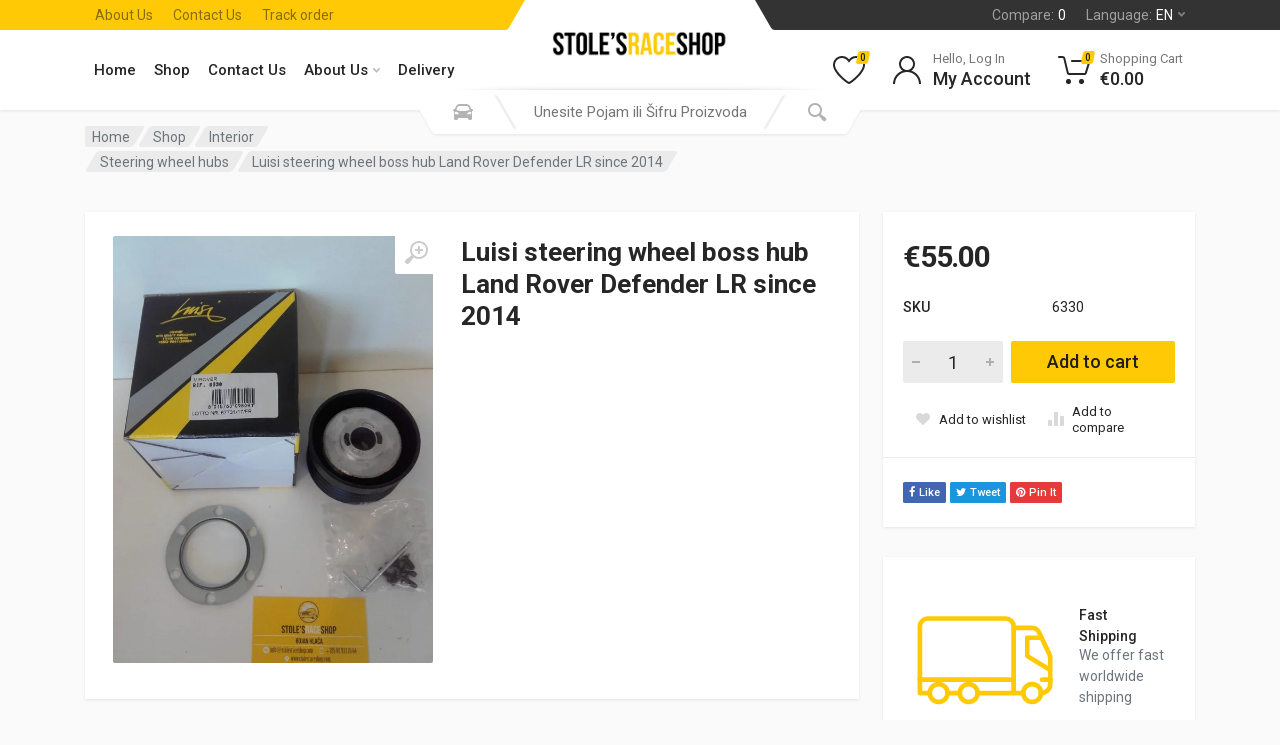

--- FILE ---
content_type: text/html; charset=UTF-8
request_url: https://stolesraceshop.com/en/shop/interior/steering-wheel-hubs/luisi-steering-wheel-boss-hub-land-rover-defender-lr-since-2014/
body_size: 33405
content:
<!doctype html><html lang="en-US" prefix="og: https://ogp.me/ns# fb: https://ogp.me/ns/fb# product: https://ogp.me/ns/product#"><head><meta charset="UTF-8"><link rel="preconnect" href="https://fonts.gstatic.com/" crossorigin /><script src="[data-uri]" defer></script><script data-optimized="1" src="https://stolesraceshop.com/wp-content/plugins/litespeed-cache/assets/js/webfontloader.min.js" defer></script> <meta name="viewport" content="width=device-width, initial-scale=1"><link rel="profile" href="https://gmpg.org/xfn/11"><meta name='robots' content='index, follow, max-image-preview:large, max-snippet:-1, max-video-preview:-1' /> <script id="cookieyes" type="text/javascript" src="https://cdn-cookieyes.com/client_data/ac062c24b91d548be50790de/script.js" defer data-deferred="1"></script><link rel="alternate" hreflang="hr" href="https://stolesraceshop.com/trgovina/interijer/glave-volana/luisi-steering-wheel-boss-hub-land-rover-defender-lr-since-2014/" /><link rel="alternate" hreflang="en" href="https://stolesraceshop.com/en/shop/interior/steering-wheel-hubs/luisi-steering-wheel-boss-hub-land-rover-defender-lr-since-2014/" /><link rel="alternate" hreflang="x-default" href="https://stolesraceshop.com/trgovina/interijer/glave-volana/luisi-steering-wheel-boss-hub-land-rover-defender-lr-since-2014/" /><title>Luisi steering wheel boss hub Land Rover Defender LR since 2014 | Stole&#039;s Race Shop</title><link rel="canonical" href="https://stolesraceshop.com/en/shop/interior/steering-wheel-hubs/luisi-steering-wheel-boss-hub-land-rover-defender-lr-since-2014/" /> <script type="application/ld+json" class="yoast-schema-graph">{"@context":"https://schema.org","@graph":[{"@type":"Organization","@id":"https://stolesraceshop.com/#organization","name":"Stole's Race Shop","url":"https://stolesraceshop.com/","sameAs":["https://www.facebook.com/profile.php?id=100057424451102"],"logo":{"@type":"ImageObject","inLanguage":"en-US","@id":"https://stolesraceshop.com/#/schema/logo/image/","url":"https://stolesraceshop.com/wp-content/uploads/2021/10/cropped-logo-wide-1.png","contentUrl":"https://stolesraceshop.com/wp-content/uploads/2021/10/cropped-logo-wide-1.png","width":218,"height":76,"caption":"Stole's Race Shop"},"image":{"@id":"https://stolesraceshop.com/#/schema/logo/image/"}},{"@type":"WebSite","@id":"https://stolesraceshop.com/#website","url":"https://stolesraceshop.com/","name":"Stole&#039;s Race Shop","description":"","publisher":{"@id":"https://stolesraceshop.com/#organization"},"potentialAction":[{"@type":"SearchAction","target":{"@type":"EntryPoint","urlTemplate":"https://stolesraceshop.com/?s={search_term_string}"},"query-input":"required name=search_term_string"}],"inLanguage":"en-US"},{"@type":"ImageObject","inLanguage":"en-US","@id":"https://stolesraceshop.com/en/shop/interior/steering-wheel-hubs/luisi-steering-wheel-boss-hub-land-rover-defender-lr-since-2014/#primaryimage","url":"https://stolesraceshop.com/wp-content/uploads/2021/08/6330.jpg","contentUrl":"https://stolesraceshop.com/wp-content/uploads/2021/08/6330.jpg","width":1200,"height":1600},{"@type":"WebPage","@id":"https://stolesraceshop.com/en/shop/interior/steering-wheel-hubs/luisi-steering-wheel-boss-hub-land-rover-defender-lr-since-2014/#webpage","url":"https://stolesraceshop.com/en/shop/interior/steering-wheel-hubs/luisi-steering-wheel-boss-hub-land-rover-defender-lr-since-2014/","name":"Luisi steering wheel boss hub Land Rover Defender LR since 2014 | Stole&#039;s Race Shop","isPartOf":{"@id":"https://stolesraceshop.com/#website"},"primaryImageOfPage":{"@id":"https://stolesraceshop.com/en/shop/interior/steering-wheel-hubs/luisi-steering-wheel-boss-hub-land-rover-defender-lr-since-2014/#primaryimage"},"datePublished":"2021-08-31T23:32:33+00:00","dateModified":"2024-04-03T15:22:27+00:00","breadcrumb":{"@id":"https://stolesraceshop.com/en/shop/interior/steering-wheel-hubs/luisi-steering-wheel-boss-hub-land-rover-defender-lr-since-2014/#breadcrumb"},"inLanguage":"en-US","potentialAction":[{"@type":"ReadAction","target":["https://stolesraceshop.com/en/shop/interior/steering-wheel-hubs/luisi-steering-wheel-boss-hub-land-rover-defender-lr-since-2014/"]}]},{"@type":"BreadcrumbList","@id":"https://stolesraceshop.com/en/shop/interior/steering-wheel-hubs/luisi-steering-wheel-boss-hub-land-rover-defender-lr-since-2014/#breadcrumb","itemListElement":[{"@type":"ListItem","position":1,"name":"Home","item":"https://stolesraceshop.com/en/"},{"@type":"ListItem","position":2,"name":"Shop","item":"https://stolesraceshop.com/en/shop/"},{"@type":"ListItem","position":3,"name":"Luisi steering wheel boss hub Land Rover Defender LR since 2014"}]}]}</script> <link rel='dns-prefetch' href='//www.google.com' /><link rel='dns-prefetch' href='//fonts.googleapis.com' /><link rel='dns-prefetch' href='//s.w.org' /><link rel="alternate" type="application/rss+xml" title="Stole&#039;s Race Shop &raquo; Feed" href="https://stolesraceshop.com/en/feed/" /><link rel="alternate" type="application/rss+xml" title="Stole&#039;s Race Shop &raquo; Comments Feed" href="https://stolesraceshop.com/en/comments/feed/" /><link rel="alternate" type="application/rss+xml" title="Stole&#039;s Race Shop &raquo; Luisi steering wheel boss hub Land Rover Defender LR since 2014 Comments Feed" href="https://stolesraceshop.com/en/shop/interior/steering-wheel-hubs/luisi-steering-wheel-boss-hub-land-rover-defender-lr-since-2014/feed/" /><link data-optimized="1" rel='stylesheet' id='redparts-child-css'  href='https://stolesraceshop.com/wp-content/litespeed/css/ee3e9877226d945dea24602a89966363.css?ver=66363' type='text/css' media='all' /><link data-optimized="1" rel='stylesheet' id='font-awesome-css'  href='https://stolesraceshop.com/wp-content/litespeed/css/96b7deb2b4a3b2454e91ac442d5cdb7c.css?ver=cdb7c' type='text/css' media='all' /><link data-optimized="1" rel='stylesheet' id='select2-css'  href='https://stolesraceshop.com/wp-content/litespeed/css/2ec90a1b4e7f6e93605ffbf117c7b562.css?ver=7b562' type='text/css' media='all' /><link data-optimized="1" rel='stylesheet' id='redparts-sputnik-style-css'  href='https://stolesraceshop.com/wp-content/litespeed/css/a8b3c90525cd152a65eaddf23020fe0c.css?ver=0fe0c' type='text/css' media='all' /><style id='redparts-sputnik-style-inline-css' type='text/css'>.th-share-buttons .th-social-facebook a{background:#4267b2}.th-share-buttons .th-social-twitter a{background:#1b95e0}.th-share-buttons .th-social-pinterest a{background:#e63939}.th-share-buttons .th-social-whatsapp a{background:#00e676}.th-share-buttons .th-social-linkedin a{background:#006599}.th-share-buttons .th-social-ok a{background:#eb7815}.th-share-buttons .th-social-vk a{background:#4a76a8}.th-share-buttons .th-social-telegram a{background:#2ba0da}.th-share-buttons .th-social-email a{background:#404040}.th-social-links .th-social-facebook a{background:#4267b2}.th-social-links .th-social-twitter a{background:#1b95e0}.th-social-links .th-social-youtube a{background:#e52e2e}.th-social-links .th-social-instagram a{background:#815dc7}.th-social-links .th-social-rss a{background:#ffc338}.th-social-links .th-social-pinterest a{background:#e81b22}.th-social-links .th-social-tumblr a{background:#395976}.th-social-links .th-social-linkedin a{background:#006599}.th-social-links .th-social-vimeo a{background:#1ab7ea}.th-social-links .th-social-flickr a{background:#ff0084}.th-social-links .th-social-github a{background:#1b1f23}.th-social-links .th-social-dribbble a{background:#ea4c89}.th-social-links .th-social-behance a{background:#0057ff}.th-social-links .th-social-soundcloud a{background:#f50}.th-social-links .th-social-spotify a{background:#1ed760}.th-social-links .th-social-ok a{background:#eb7815}.th-social-links .th-social-vk a{background:#4a76a8}.th-social-links .th-social-whatsapp a{background:#09c03f}.th-social-links .th-social-telegram a{background:#2ba0da}.th-social-links .th-social-snapchat a{background:#f8f501}.th-social-links .th-social-email a{background:#404040}</style><link data-optimized="1" rel='stylesheet' id='photoswipe-css'  href='https://stolesraceshop.com/wp-content/litespeed/css/75510364e79fda3e745bb8ec6bc78878.css?ver=78878' type='text/css' media='all' /><link data-optimized="1" rel='stylesheet' id='photoswipe-default-skin-css'  href='https://stolesraceshop.com/wp-content/litespeed/css/8fd2c80c92a5b5021da36b248f3b3e37.css?ver=b3e37' type='text/css' media='all' /><style id='woocommerce-inline-inline-css' type='text/css'>.woocommerce form .form-row .required{visibility:visible}</style><link data-optimized="1" rel='stylesheet' id='corvuspay-css'  href='https://stolesraceshop.com/wp-content/litespeed/css/09ddef26eb2a81aecb3a5b1ec30628fc.css?ver=628fc' type='text/css' media='all' /><link data-optimized="1" rel='stylesheet' id='wpml-legacy-horizontal-list-0-css'  href='https://stolesraceshop.com/wp-content/litespeed/css/978615f41f80788134022209fd3180f1.css?ver=180f1' type='text/css' media='all' /><link data-optimized="1" rel='stylesheet' id='redparts-header-desktop-css'  href='https://stolesraceshop.com/wp-content/litespeed/css/cb90a2d155498c40613b28ca86ca9405.css?ver=a9405' type='text/css' media='(min-width: 1200px)' /><link data-optimized="1" rel='stylesheet' id='redparts-header-mobile-css'  href='https://stolesraceshop.com/wp-content/litespeed/css/b997b1d54ddb3de586d996d5111020bf.css?ver=020bf' type='text/css' media='(max-width: 1199px)' /><link data-optimized="1" rel='stylesheet' id='owl-carousel-css'  href='https://stolesraceshop.com/wp-content/litespeed/css/6b42f34238e41c16ff0162f8959a7ad7.css?ver=a7ad7' type='text/css' media='all' /><link data-optimized="1" rel='stylesheet' id='redparts-main-css'  href='https://stolesraceshop.com/wp-content/litespeed/css/871d92fcc41e5a0470c555bcaf235c05.css?ver=35c05' type='text/css' media='all' /><style id='redparts-main-inline-css' type='text/css'>body.elementor-page{--e-global-color-primary:#ffca05}.th-logo--desktop .th-part-primary{color:#ffca05}.th-logo--desktop .th-part-secondary{color:#404040}.th-indicator__counter:before{background:#ffca05}.th-indicator__counter{color:#1e1e1e}@media (-webkit-max-device-pixel-ratio:1),(max-resolution:1dppx){.th-indicator__counter{font-weight:500}}.th-header__topbar-start-bg:before,.th-topbar--start{background:#ffca05}.th-topbar--start>.menu-item>a{color:#876e12}.th-topbar--start>.menu-item:hover>a,.th-topbar--start>.menu-item>a .menu-item-value,.th-topbar--start>.menu-item>a:not([href]){color:#1e1e1e}.th-topbar--start>.menu-item-has-children:hover>a{background:#eebc05}.th-topbar--start>.menu-item>a svg{fill:#be9704}@media (-webkit-max-device-pixel-ratio:1),(max-resolution:1dppx){.th-topbar--start>.menu-item>a .menu-item-value,.th-topbar--start>.menu-item>a:not([href]){font-weight:500}}.th-header__topbar-end-bg:before,.th-topbar--end{background:#333}.th-topbar--end>.menu-item>a{color:#9e9e9e}.th-topbar--end>.menu-item:hover>a,.th-topbar--end>.menu-item>a .menu-item-value,.th-topbar--end>.menu-item>a:not([href]){color:#fff}.th-topbar--end>.menu-item-has-children:hover>a{background:rgba(255,255,255,.08)}.th-topbar--end>.menu-item>a svg{fill:gray}.th-header{color:#262626}.th-header,.th-search--location--desktop-header .th-search__decor-start:before,.th-search--location--desktop-header .th-search__decor-end:before{background:#fff}.th-logo--desktop .th-logo__slogan,.th-indicator__title{color:#767676}.th-main-menu__list>.menu-item:hover>a,.th-indicator--open .th-indicator__button,.th-indicator:hover .th-indicator__button{background:#f0f0f0}.th-main-menu__list>.menu-item-has-children>a svg{color:#bfbfbf}.th-departments__button{background:#fff}.th-departments__button{color:#262626}.th-departments__button .th-departments__button-icon{color:#262626}@media (-webkit-max-device-pixel-ratio:1),(max-resolution:1dppx){.th-departments__button{font-weight:500}}.th-departments--open .th-departments__button,.th-departments__button:hover{background:#ffca05;color:#1e1e1e}.th-departments--open .th-departments__button .th-departments__button-icon,.th-departments__button:hover .th-departments__button-icon{color:#1e1e1e}.th-search--location--desktop-header .th-search__button:before,.th-search--location--desktop-header .th-search__button:before{background:#eee}.th-search--location--desktop-header .th-search__button{color:#b3b3b3}.th-search--location--desktop-header .th-search__button--hover:after,.th-search--location--desktop-header .th-search__button:hover:after{background:#eee}.th-search--location--desktop-header .th-search__button--hover:active:after,.th-search--location--desktop-header .th-search__button:active:after{background:#e5e5e5}.th-search--location--desktop-header .th-search__box,.th-search--location--desktop-header .th-search__input:hover~.th-search__box,.th-search--location--desktop-header .th-search__input:focus~.th-search__box{color:#eee}.th-search--location--desktop-header .th-search__input{color:#262626}.th-search--location--desktop-header .th-search__input::placeholder{color:#767676}.th-logo--desktop .th-logo__image img,.th-logo--desktop .th-logo__image svg{max-width:300px;max-height:66px}.th-mobile-header,.th-mobile-header__menu-button{background:#fff}.th-mobile-header__menu-button:hover,.th-mobile-indicator:hover .th-mobile-indicator__button{background:#f0f0f0}.th-mobile-header__menu-button:active{background:#ededed}.th-mobile-indicator__icon,.th-mobile-header__menu-button{fill:#262626}.th-logo--mobile .th-part-primary{color:#ffca05}.th-logo--mobile .th-part-secondary{color:#404040}.th-logo--mobile .th-logo__image img,.th-logo--mobile .th-logo__image svg{max-width:180px;max-height:36px}.th-search--location--mobile-header .th-search__button--vehicle{background-color:#ffdf40}.th-search--location--mobile-header .th-search__button--vehicle{color:#262626}.th-search--location--mobile-header .th-search__button--vehicle .th-search__button-icon{fill:rgba(38,38,38,.9)}.th-search--location--mobile-header .th-search__button--vehicle:hover{background-color:#ffd226}.th-search--location--mobile-header .th-search__button--vehicle:active{background-color:#ffdf40}.th-mobile-indicator__counter:before{background:#ffca05}.th-mobile-indicator__counter{color:#1e1e1e}@media (-webkit-max-device-pixel-ratio:1),(max-resolution:1dppx){.th-mobile-indicator__counter{font-weight:500}}.th-site-footer,.th-site-footer__decor .th-decor__center,.th-site-footer__decor .th-decor__end,.th-site-footer__decor .th-decor__start{background:#333}.th-site-footer,.th-site-footer__bottom{color:#9e9e9e}.th-site-footer__widget-title,.th-footer-links__title,.th-footer-contacts__contacts dd,.th-footer-links__list a:hover,.th-site-footer__bottom a{color:#fff}.th-footer-newsletter .th-subscribe-form__field::placeholder,.th-footer-newsletter .th-subscribe-form__field:focus::placeholder{color:#9e9e9e}.th-footer-newsletter .th-subscribe-form__field{color:#fff;background-color:#4c4c4c;border-color:#4c4c4c}.th-footer-newsletter .th-subscribe-form__field:hover{background-color:#555;border-color:#555}.th-footer-newsletter .th-subscribe-form__field:focus{background-color:transparent;border-color:#555}.th-site-footer{--th-btn-context-hover-bg-color:#555;--th-btn-context-hover-font-color:#fff;--th-btn-context-active-bg-color:#4c4c4c;--th-btn-context-active-font-color:#fff}.th-site-footer__bottom{background:#2b2b2b}.widget_mc4wp_form_widget{background:#333;color:#fff}.widget_mc4wp_form_widget .th-subscribe-form__text{color:#9e9e9e}.widget_mc4wp_form_widget .th-widget__title:after{background:rgba(255,255,255,.13)}.widget_mc4wp_form_widget .th-subscribe-form__field::placeholder,.widget_mc4wp_form_widget .th-subscribe-form__field:focus::placeholder{color:#9e9e9e}.widget_mc4wp_form_widget .th-subscribe-form__field{color:#fff;background-color:#4c4c4c;border-color:#4c4c4c}.widget_mc4wp_form_widget .th-subscribe-form__field:hover{background-color:#555;border-color:#555}.widget_mc4wp_form_widget .th-subscribe-form__field:focus{background-color:transparent;border-color:#555}.widget_mc4wp_form_widget{--th-btn-context-hover-bg-color:#555;--th-btn-context-hover-font-color:#fff;--th-btn-context-active-bg-color:#4c4c4c;--th-btn-context-active-font-color:#fff}:root{--th-btn-primary-normal-bg-color:#ffca05;--th-btn-primary-normal-font-color:#1e1e1e;--th-btn-primary-hover-bg-color:#333;--th-btn-primary-hover-font-color:#fff;--th-btn-primary-active-bg-color:#434343;--th-btn-primary-active-font-color:#fff}:root{--th-theme-scheme-main:#ffca05;--th-theme-scheme-opposite:#1e1e1e;--th-dark-scheme-main:#333;--th-dark-scheme-opposite:#fff;--th-dark-scheme-muted:#9e9e9e;--th-accent-scheme-main:#ffdf40;--th-accent-scheme-opposite:#262626;--th-accent-scheme-muted:#8c7a23}input[type=radio]:checked{background-color:#ffca05;background-image:url('data:image/svg+xml,%3Csvg%20xmlns%3D%27http%3A%2F%2Fwww.w3.org%2F2000%2Fsvg%27%20width%3D%276px%27%20height%3D%276px%27%3E%3Ccircle%20fill%3D%27%231e1e1e%27%20cx%3D%273%27%20cy%3D%273%27%20r%3D%273%27%20%2F%3E%3C%2Fsvg%3E')}input[type=checkbox]:checked,.widget_layered_nav .woocommerce-widget-layered-nav-list__item--chosen a:before,.widget_rating_filter .chosen a:before{background-color:#ffca05;background-image:url('data:image/svg+xml,%3Csvg%20xmlns%3D%27http%3A%2F%2Fwww.w3.org%2F2000%2Fsvg%27%20width%3D%279px%27%20height%3D%277px%27%3E%3Cpath%20fill%3D%27%231e1e1e%27%20d%3D%27M9%2C1.395L3.46%2C7L0%2C3.5L1.383%2C2.095L3.46%2C4.2L7.617%2C0L9%2C1.395Z%27%20%2F%3E%3C%2Fsvg%3E')}:root{--th-link-color:#007bff}.th-widget-comments__author a:hover{border-color:rgba(0,123,255,.8)}.th-products-list[data-layout=grid][data-with-features=true] .th-product-card__description{display:none}.th-products-list[data-layout=list] .th-product-card__description{display:none}.th-categories-list{--th-categories-list--columns:7}</style><link data-optimized="1" rel='stylesheet' id='redparts-style-css-css'  href='https://stolesraceshop.com/wp-content/litespeed/css/c7ca151478ae4ae4427e5c60b2452c08.css?ver=52c08' type='text/css' media='all' /><link data-optimized="1" rel='stylesheet' id='redparts-child-style-css-css'  href='https://stolesraceshop.com/wp-content/litespeed/css/ee3e9877226d945dea24602a89966363.css?ver=66363' type='text/css' media='all' /><link data-optimized="1" rel='stylesheet' id='cwginstock_frontend_css-css'  href='https://stolesraceshop.com/wp-content/litespeed/css/3b7a3ac28945c2a062c106823e718a51.css?ver=18a51' type='text/css' media='' /><link data-optimized="1" rel='stylesheet' id='cwginstock_bootstrap-css'  href='https://stolesraceshop.com/wp-content/litespeed/css/528eea29a218c40dfbacb0a3b62e0962.css?ver=e0962' type='text/css' media='' /> <script type="text/template" id="tmpl-variation-template"><div class="woocommerce-variation-description">{{{ data.variation.variation_description }}}</div>
	<div class="woocommerce-variation-price">{{{ data.variation.price_html }}}</div>
	<div class="woocommerce-variation-availability">{{{ data.variation.availability_html }}}</div></script> <script type="text/template" id="tmpl-unavailable-variation-template"><p>Sorry, this product is unavailable. Please choose a different combination.</p></script> <script type='text/javascript' src='https://stolesraceshop.com/wp-includes/js/jquery/jquery.min.js' id='jquery-core-js'></script> <script data-optimized="1" type='text/javascript' src='https://stolesraceshop.com/wp-content/litespeed/js/827dcaebbc4b96770b46773925f9ec7d.js?ver=9ec7d' id='jquery-migrate-js' defer data-deferred="1"></script> <script data-optimized="1" type='text/javascript' src='https://stolesraceshop.com/wp-content/litespeed/js/485b4470c0e960b36d59c46f08449ef8.js?ver=49ef8' id='jquery-blockui-js' defer data-deferred="1"></script> <script type='text/javascript' id='wc-single-product-js-extra' src="[data-uri]" defer></script> <script data-optimized="1" type='text/javascript' src='https://stolesraceshop.com/wp-content/litespeed/js/0f63c5bcfb59dd091ea950c897a268db.js?ver=268db' id='wc-single-product-js' defer data-deferred="1"></script> <script data-optimized="1" type='text/javascript' src='https://stolesraceshop.com/wp-content/litespeed/js/dad71cd0ed3e296565e9986d455e5a86.js?ver=e5a86' id='underscore-js' defer data-deferred="1"></script> <script type='text/javascript' id='wp-util-js-extra' src="[data-uri]" defer></script> <script data-optimized="1" type='text/javascript' src='https://stolesraceshop.com/wp-content/litespeed/js/ac30c8e20056cb492806bf89ec014431.js?ver=14431' id='wp-util-js' defer data-deferred="1"></script> <script type='text/javascript' id='wc-add-to-cart-variation-js-extra' src="[data-uri]" defer></script> <script data-optimized="1" type='text/javascript' src='https://stolesraceshop.com/wp-content/litespeed/js/9f9aa3fc70359e65fb636c388b8e2693.js?ver=e2693' id='wc-add-to-cart-variation-js' defer data-deferred="1"></script> <link rel="https://api.w.org/" href="https://stolesraceshop.com/en/wp-json/" /><link rel="alternate" type="application/json" href="https://stolesraceshop.com/en/wp-json/wp/v2/product/3558" /><link rel="EditURI" type="application/rsd+xml" title="RSD" href="https://stolesraceshop.com/xmlrpc.php?rsd" /><link rel="wlwmanifest" type="application/wlwmanifest+xml" href="https://stolesraceshop.com/wp-includes/wlwmanifest.xml" /><link rel="alternate" type="application/json+oembed" href="https://stolesraceshop.com/en/wp-json/oembed/1.0/embed?url=https%3A%2F%2Fstolesraceshop.com%2Fen%2Fshop%2Finterior%2Fsteering-wheel-hubs%2Fluisi-steering-wheel-boss-hub-land-rover-defender-lr-since-2014%2F" /><link rel="alternate" type="text/xml+oembed" href="https://stolesraceshop.com/en/wp-json/oembed/1.0/embed?url=https%3A%2F%2Fstolesraceshop.com%2Fen%2Fshop%2Finterior%2Fsteering-wheel-hubs%2Fluisi-steering-wheel-boss-hub-land-rover-defender-lr-since-2014%2F&#038;format=xml" /><meta name="generator" content="Redux 4.3.18" /><meta name="generator" content="WPML ver:4.5.11 stt:22,1;" />
<noscript><style>.woocommerce-product-gallery{ opacity: 1 !important; }</style></noscript><meta name="wpsso-begin" content="wpsso meta tags and schema markup begin"/><link rel="shortlink" href="https://stolesraceshop.com/en/?p=3558"/><meta property="fb:app_id" content="966242223397117"/><meta property="og:type" content="product"/><meta property="og:url" content="https://stolesraceshop.com/en/shop/interior/steering-wheel-hubs/luisi-steering-wheel-boss-hub-land-rover-defender-lr-since-2014/"/><meta property="og:locale" content="en_US"/><meta property="og:site_name" content="Stole&#039;s Race Shop"/><meta property="og:title" content="Luisi steering wheel boss hub Land Rover Defender LR since 2014 &ndash;..."/><meta property="og:description" content="Luisi steering wheel boss hub fits to: Land Rover Defender LR since 2014. Steering wheels boss hub Luisi Made in Italy, top quality. We ship worldwide with AIRMAIL post. Please check shipping cost in item description. For combinate shipping, please contact us before order. PayPal or bank payment..."/><meta property="og:updated_time" content="2024-04-03T15:22:27+00:00"/><meta property="og:image" content="https://stolesraceshop.com/wp-content/uploads/2021/08/6330-1200x630-cropped.jpg"/><meta property="og:image:width" content="1200"/><meta property="og:image:height" content="630"/><meta property="product:retailer_item_id" content="3558"/><meta property="product:retailer_part_no" content="6330"/><meta property="product:availability" content="in stock"/><meta property="product:retailer_category" content="Interior Archives Stole&#039;s Race Shop"/><meta property="product:weight:value" content="0.95"/><meta property="product:weight:units" content="kg"/><meta property="product:original_price:amount" content="55.00"/><meta property="product:original_price:currency" content="EUR"/><meta property="product:pretax_price:amount" content="55.00"/><meta property="product:pretax_price:currency" content="EUR"/><meta property="product:price:amount" content="55.00"/><meta property="product:price:currency" content="EUR"/><meta name="twitter:domain" content="stolesraceshop.com"/><meta name="twitter:title" content="Luisi steering wheel boss hub Land Rover Defender LR since 2014 &ndash;..."/><meta name="twitter:description" content="Luisi steering wheel boss hub fits to: Land Rover Defender LR since 2014. Steering wheels boss hub Luisi Made in Italy, top quality. We ship worldwide with AIRMAIL post. Please check shipping cost..."/><meta name="twitter:card" content="summary_large_image"/><meta name="twitter:image" content="https://stolesraceshop.com/wp-content/uploads/2021/08/6330-1200x630-cropped.jpg?p=3558"/><meta name="twitter:label1" content="Price"/><meta name="twitter:data1" content="55.00 EUR"/><meta name="twitter:label2" content="Availability"/><meta name="twitter:data2" content="In Stock"/><meta name="thumbnail" content="https://stolesraceshop.com/wp-content/uploads/2021/08/6330-1200x630-cropped.jpg"/><meta name="wpsso-end" content="wpsso meta tags and schema markup end"/><meta name="wpsso-cached" content="2026-01-17T22:39:26+00:00"><meta name="wpsso-added" content="2026-01-18T15:52:42+00:00 in 0.001602 secs for stolesraceshop.com"><meta name="facebook-domain-verification" content="lk6o885z34474jofvqldbuonvbcb2s" /> <script src="https://www.googletagmanager.com/gtag/js?id=AW-10926047823" defer data-deferred="1"></script> <script src="[data-uri]" defer></script> <link rel="icon" href="https://stolesraceshop.com/wp-content/uploads/2021/09/cropped-Favicon_Stole-32x32.png" sizes="32x32" /><link rel="icon" href="https://stolesraceshop.com/wp-content/uploads/2021/09/cropped-Favicon_Stole-192x192.png" sizes="192x192" /><link rel="apple-touch-icon" href="https://stolesraceshop.com/wp-content/uploads/2021/09/cropped-Favicon_Stole-180x180.png" /><meta name="msapplication-TileImage" content="https://stolesraceshop.com/wp-content/uploads/2021/09/cropped-Favicon_Stole-270x270.png" /></head><body class="product-template-default single single-product postid-3558 wp-custom-logo wp-embed-responsive theme-redparts woocommerce woocommerce-page woocommerce-no-js th-var-header-layout--spaceship th-garage-empty elementor-default elementor-kit-14"><div class="th-site"><header class="th-site__mobile-header"><div class="th-mobile-header"><div class="th-container"><div class="th-mobile-header__body">
<button class="th-mobile-header__menu-button" type="button">
<svg xmlns="http://www.w3.org/2000/svg" width="18px" height="14px">
<path d="M-0,8L-0,6L18,6L18,8L-0,8ZM-0,-0L18,-0L18,2L-0,2L-0,-0ZM14,14L-0,14L-0,12L14,12L14,14Z" />
</svg>			</button><div class="th-mobile-header__logo th-logo th-logo--mobile"><div class="th-logo__image th-logo__image--desktop site-logo">
<a href="https://stolesraceshop.com/en/" class="custom-logo-link" rel="home"><img data-lazyloaded="1" src="[data-uri]" width="218" height="76" data-src="https://stolesraceshop.com/wp-content/uploads/2021/10/cropped-logo-wide-1.png.webp" class="custom-logo" alt="Stole&#039;s Race Shop" data-wp-pid="5828" /></a></div></div><div class="th-search th-search--location--mobile-header th-mobile-header__search" data-id-prefix="th-search-form-1"><div class="th-search__wrapper"><form class="th-search__body" role="search" method="get" action="https://stolesraceshop.com/en/">
<input type="hidden" name="post_type" value="product"><div class="th-search__shadow"></div>
<input
class="th-search__input"
name="s"
value=""
id="th-search-form-1"
data-placeholder-default="Unesite Pojam ili Šifru Proizvoda"
data-placeholder-template="Pretraga za %s"
placeholder="Unesite Pojam ili Šifru Proizvoda"
type="text"
aria-label="Search for:"
autocomplete="off"
role="combobox"
aria-autocomplete="list"
aria-controls="th-search-form-1-suggestions"
aria-expanded="false"
aria-activedescendant
><input
type="hidden"
name="filter_compatibility"
value=""
disabled='disabled'					>
<button class="th-search__button th-search__button--vehicle" type="button">
<span class="th-search__button-icon" role="img">
<svg xmlns="http://www.w3.org/2000/svg" width="20" height="20">
<path d="M6.6,2c2,0,4.8,0,6.8,0c1,0,2.9,0.8,3.6,2.2C17.7,5.7,17.9,7,18.4,7C20,7,20,8,20,8v1h-1v7.5c0,0.8-0.7,1.5-1.5,1.5h-1
c-0.8,0-1.5-0.7-1.5-1.5V16H5v0.5C5,17.3,4.3,18,3.5,18h-1C1.7,18,1,17.3,1,16.5V16V9H0V8c0,0,0.1-1,1.6-1C2.1,7,2.3,5.7,3,4.2
C3.7,2.8,5.6,2,6.6,2z M13.3,4H6.7c-0.8,0-1.4,0-2,0.7c-0.5,0.6-0.8,1.5-1,2C3.6,7.1,3.5,7.9,3.7,8C4.5,8.4,6.1,9,10,9
c4,0,5.4-0.6,6.3-1c0.2-0.1,0.2-0.8,0-1.2c-0.2-0.4-0.5-1.5-1-2C14.7,4,14.1,4,13.3,4z M4,10c-0.4-0.3-1.5-0.5-2,0
c-0.4,0.4-0.4,1.6,0,2c0.5,0.5,4,0.4,4,0C6,11.2,4.5,10.3,4,10z M14,12c0,0.4,3.5,0.5,4,0c0.4-0.4,0.4-1.6,0-2c-0.5-0.5-1.3-0.3-2,0
C15.5,10.2,14,11.3,14,12z" />
</svg>						</span>
<span class="th-search__button-title">
Vehicle						</span>
</button>
<button class="th-search__button th-search__button--search" type="submit">
<span class="th-search__button-icon">
<svg xmlns="http://www.w3.org/2000/svg" width="20" height="20">
<path d="M19.2,17.8c0,0-0.2,0.5-0.5,0.8c-0.4,0.4-0.9,0.6-0.9,0.6s-0.9,0.7-2.8-1.6c-1.1-1.4-2.2-2.8-3.1-3.9C10.9,14.5,9.5,15,8,15
c-3.9,0-7-3.1-7-7s3.1-7,7-7s7,3.1,7,7c0,1.5-0.5,2.9-1.3,4c1.1,0.8,2.5,2,4,3.1C20,16.8,19.2,17.8,19.2,17.8z M8,3C5.2,3,3,5.2,3,8
c0,2.8,2.2,5,5,5c2.8,0,5-2.2,5-5C13,5.2,10.8,3,8,3z" />
</svg>				</span>
<span class="th-search__button-title">
Search				</span>
</button><div class="th-search__box"></div>
<button class="th-search__button th-search__button--close" type="button">
<span class="th-search__button-icon">
<svg xmlns="http://www.w3.org/2000/svg" width="20" height="20">
<path d="M16.7,16.7L16.7,16.7c-0.4,0.4-1,0.4-1.4,0L10,11.4l-5.3,5.3c-0.4,0.4-1,0.4-1.4,0l0,0c-0.4-0.4-0.4-1,0-1.4L8.6,10L3.3,4.7
c-0.4-0.4-0.4-1,0-1.4l0,0c0.4-0.4,1-0.4,1.4,0L10,8.6l5.3-5.3c0.4-0.4,1-0.4,1.4,0l0,0c0.4,0.4,0.4,1,0,1.4L11.4,10l5.3,5.3
C17.1,15.7,17.1,16.3,16.7,16.7z" />
</svg>					</span>
</button></form><div class="th-search__dropdown th-search__dropdown--no-animate th-search__dropdown--suggestions"><div
class="th-suggestions"
tabindex="-1"
data-ajax-url="https://stolesraceshop.com/wp-admin/admin-ajax.php?redparts_sputnik_lang=en"
data-nonce="a7ab13e450"
data-taxonomy="pa_compatibility"
data-taxonomy-value=""
><div
class="th-suggestions__list"
id="th-search-form-1-suggestions"
role="listbox"
aria-label="Products"
></div></div></div></div></div><div class="th-mobile-header__indicators"><div class="th-mobile-indicator th-mobile-indicator--search th-display-md-none">
<button type="button" class="th-mobile-indicator__button">
<span class="th-mobile-indicator__icon">
<svg xmlns="http://www.w3.org/2000/svg" width="20" height="20">
<path d="M19.2,17.8c0,0-0.2,0.5-0.5,0.8c-0.4,0.4-0.9,0.6-0.9,0.6s-0.9,0.7-2.8-1.6c-1.1-1.4-2.2-2.8-3.1-3.9C10.9,14.5,9.5,15,8,15
c-3.9,0-7-3.1-7-7s3.1-7,7-7s7,3.1,7,7c0,1.5-0.5,2.9-1.3,4c1.1,0.8,2.5,2,4,3.1C20,16.8,19.2,17.8,19.2,17.8z M8,3C5.2,3,3,5.2,3,8
c0,2.8,2.2,5,5,5c2.8,0,5-2.2,5-5C13,5.2,10.8,3,8,3z" />
</svg>		</span>
</button></div><div class="th-mobile-indicator th-display-none th-display-md-block">
<a
href="https://stolesraceshop.com/en/my-account/"
class="th-mobile-indicator__button"
>
<span class="th-mobile-indicator__icon">
<svg xmlns="http://www.w3.org/2000/svg" width="20" height="20">
<path d="M20,20h-2c0-4.4-3.6-8-8-8s-8,3.6-8,8H0c0-4.2,2.6-7.8,6.3-9.3C4.9,9.6,4,7.9,4,6c0-3.3,2.7-6,6-6s6,2.7,6,6
c0,1.9-0.9,3.6-2.3,4.7C17.4,12.2,20,15.8,20,20z M14,6c0-2.2-1.8-4-4-4S6,3.8,6,6s1.8,4,4,4S14,8.2,14,6z" />
</svg>			</span>
</a></div><div class="th-mobile-indicator th-mobile-indicator--wishlist th-display-none th-display-md-block">
<a
href=""
class="th-mobile-indicator__button"
>
<span class="th-mobile-indicator__icon">
<svg xmlns="http://www.w3.org/2000/svg" width="20" height="20">
<path d="M14,3c2.2,0,4,1.8,4,4c0,4-5.2,10-8,10S2,11,2,7c0-2.2,1.8-4,4-4c1,0,1.9,0.4,2.7,1L10,5.2L11.3,4C12.1,3.4,13,3,14,3 M14,1
c-1.5,0-2.9,0.6-4,1.5C8.9,1.6,7.5,1,6,1C2.7,1,0,3.7,0,7c0,5,6,12,10,12s10-7,10-12C20,3.7,17.3,1,14,1L14,1z" />
</svg>				<span class="th-mobile-indicator__counter">
0				</span>
</span>
</a></div><div class="th-mobile-indicator th-mobile-indicator--cart">
<a href="https://stolesraceshop.com/en/cart/" class="th-mobile-indicator__button">
<span class="th-mobile-indicator__icon">
<svg xmlns="http://www.w3.org/2000/svg" width="20" height="20">
<circle cx="7" cy="17" r="2" />
<circle cx="15" cy="17" r="2" />
<path d="M20,4.4V5l-1.8,6.3c-0.1,0.4-0.5,0.7-1,0.7H6.7c-0.4,0-0.8-0.3-1-0.7L3.3,3.9C3.1,3.3,2.6,3,2.1,3H0.4C0.2,3,0,2.8,0,2.6
V1.4C0,1.2,0.2,1,0.4,1h2.5c1,0,1.8,0.6,2.1,1.6L5.1,3l2.3,6.8c0,0.1,0.2,0.2,0.3,0.2h8.6c0.1,0,0.3-0.1,0.3-0.2l1.3-4.4
C17.9,5.2,17.7,5,17.5,5H9.4C9.2,5,9,4.8,9,4.6V3.4C9,3.2,9.2,3,9.4,3h9.2C19.4,3,20,3.6,20,4.4z" />
</svg>				<span class="th-mobile-indicator__counter">
0				</span>
</span>
</a></div></div></div></div></div></header><header class="th-site__header"><div class="th-header"><div class="th-header__megamenu-area th-megamenu-area"></div><div class="th-header__topbar-start-bg"></div><div class="th-header__topbar-start"><ul id="menu-topbar-start" class="th-topbar th-topbar--start"><li id="menu-item-180" class="th-display-none th-display-xxl-flex menu-item menu-item-type-custom menu-item-object-custom menu-item-180"><a>+385 98 933 76 64</a></li><li id="menu-item-606" class="menu-item menu-item-type-post_type menu-item-object-page menu-item-606"><a href="https://stolesraceshop.com/en/about-us/">About Us</a></li><li id="menu-item-6067" class="menu-item menu-item-type-post_type menu-item-object-page menu-item-6067"><a href="https://stolesraceshop.com/en/contact-us/">Contact Us</a></li><li id="menu-item-183" class="menu-item menu-item-type-post_type menu-item-object-page menu-item-183"><a href="https://stolesraceshop.com/en/track-order/">Track order</a></li></ul></div><div class="th-header__topbar-end-bg"></div><div class="th-header__topbar-end"><ul class="th-topbar th-topbar--end th-topbar--compare"><li class="menu-item">
<a href="">
Compare:				<span class="menu-item-value">0</span>
</a></li></ul><ul class="th-topbar th-topbar--end"><li class="menu-item menu-item-has-children">
<a href="" data-th-prevent-default>
Language:				<span class="menu-item-value">EN</span>
<svg class="th-menu-item-arrow" xmlns="http://www.w3.org/2000/svg" width="7px" height="5px">
<path d="M0.280,0.282 C0.645,-0.084 1.238,-0.077 1.596,0.297 L3.504,2.310 L5.413,0.297 C5.770,-0.077 6.363,-0.084
6.728,0.282 C7.080,0.634 7.088,1.203 6.746,1.565 L3.504,5.007 L0.262,1.565 C-0.080,1.203 -0.072,0.634
0.280,0.282 Z" />
</svg>			</a><ul class="sub-menu"><li class="menu-item">
<a href="https://stolesraceshop.com/trgovina/interijer/glave-volana/luisi-steering-wheel-boss-hub-land-rover-defender-lr-since-2014/">
Hrvatski						</a></li><li class="menu-item">
<a href="https://stolesraceshop.com/en/shop/interior/steering-wheel-hubs/luisi-steering-wheel-boss-hub-land-rover-defender-lr-since-2014/">
English						</a></li></ul></li></ul></div><div class="th-header__navbar"><div class="th-header__navbar-menu"><div class="th-main-menu"><ul id="menu-main-croatian" class="th-main-menu__list"><li id="menu-item-4450" class="menu-item menu-item-type-post_type menu-item-object-page menu-item-home menu-item-4450"><a href="https://stolesraceshop.com/en/">Home</a></li><li id="menu-item-5554" class="menu-item menu-item-type-post_type menu-item-object-page current_page_parent menu-item-5554"><a href="https://stolesraceshop.com/en/shop/">Shop</a></li><li id="menu-item-141" class="menu-item menu-item-type-post_type menu-item-object-page menu-item-141"><a href="https://stolesraceshop.com/en/contact-us/">Contact Us</a></li><li id="menu-item-53" class="menu-item menu-item-type-post_type menu-item-object-page menu-item-has-children menu-item-53"><a href="https://stolesraceshop.com/en/about-us/">About Us<svg class="th-menu-item-arrow" xmlns="http://www.w3.org/2000/svg" width="7px" height="5px">
<path d="M0.280,0.282 C0.645,-0.084 1.238,-0.077 1.596,0.297 L3.504,2.310 L5.413,0.297 C5.770,-0.077 6.363,-0.084
6.728,0.282 C7.080,0.634 7.088,1.203 6.746,1.565 L3.504,5.007 L0.262,1.565 C-0.080,1.203 -0.072,0.634
0.280,0.282 Z" />
</svg></a><ul class="sub-menu"><li id="menu-item-54" class="menu-item menu-item-type-post_type menu-item-object-page menu-item-54"><a href="https://stolesraceshop.com/en/about-us/">About Us</a></li><li id="menu-item-5998" class="menu-item menu-item-type-post_type menu-item-object-page menu-item-privacy-policy menu-item-5998"><a href="https://stolesraceshop.com/en/privacy-policy/">Privacy Policy</a></li><li id="menu-item-5997" class="menu-item menu-item-type-post_type menu-item-object-page menu-item-5997"><a href="https://stolesraceshop.com/en/terms-and-conditions/">Terms and Conditions</a></li></ul></li><li id="menu-item-7511" class="menu-item menu-item-type-post_type menu-item-object-page menu-item-7511"><a href="https://stolesraceshop.com/en/delivery/">Delivery</a></li></ul></div></div></div><div class="th-header__logo"><div class="th-logo th-logo--desktop"><div class="th-logo__image site-logo">
<a href="https://stolesraceshop.com/en/" class="custom-logo-link" rel="home"><img data-lazyloaded="1" src="[data-uri]" width="218" height="76" data-src="https://stolesraceshop.com/wp-content/uploads/2021/10/cropped-logo-wide-1.png.webp" class="custom-logo" alt="Stole&#039;s Race Shop" data-wp-pid="5828" /></a></div></div></div><div class="th-header__search"><div class="th-search th-search--location--desktop-header" data-id-prefix="th-search-form-2"><div class="th-search__wrapper"><form class="th-search__body" role="search" method="get" action="https://stolesraceshop.com/en/">
<input type="hidden" name="post_type" value="product"><div class="th-search__shadow"></div>
<input
class="th-search__input"
name="s"
value=""
id="th-search-form-2"
data-placeholder-default="Unesite Pojam ili Šifru Proizvoda"
data-placeholder-template="Pretraga za %s"
placeholder="Unesite Pojam ili Šifru Proizvoda"
type="text"
aria-label="Search for:"
autocomplete="off"
role="combobox"
aria-autocomplete="list"
aria-controls="th-search-form-2-suggestions"
aria-expanded="false"
aria-activedescendant
><input
type="hidden"
name="filter_compatibility"
value=""
disabled='disabled'					>
<button class="th-search__button th-search__button--vehicle" type="button">
<span class="th-search__button-icon" role="img">
<svg xmlns="http://www.w3.org/2000/svg" width="20" height="20">
<path d="M6.6,2c2,0,4.8,0,6.8,0c1,0,2.9,0.8,3.6,2.2C17.7,5.7,17.9,7,18.4,7C20,7,20,8,20,8v1h-1v7.5c0,0.8-0.7,1.5-1.5,1.5h-1
c-0.8,0-1.5-0.7-1.5-1.5V16H5v0.5C5,17.3,4.3,18,3.5,18h-1C1.7,18,1,17.3,1,16.5V16V9H0V8c0,0,0.1-1,1.6-1C2.1,7,2.3,5.7,3,4.2
C3.7,2.8,5.6,2,6.6,2z M13.3,4H6.7c-0.8,0-1.4,0-2,0.7c-0.5,0.6-0.8,1.5-1,2C3.6,7.1,3.5,7.9,3.7,8C4.5,8.4,6.1,9,10,9
c4,0,5.4-0.6,6.3-1c0.2-0.1,0.2-0.8,0-1.2c-0.2-0.4-0.5-1.5-1-2C14.7,4,14.1,4,13.3,4z M4,10c-0.4-0.3-1.5-0.5-2,0
c-0.4,0.4-0.4,1.6,0,2c0.5,0.5,4,0.4,4,0C6,11.2,4.5,10.3,4,10z M14,12c0,0.4,3.5,0.5,4,0c0.4-0.4,0.4-1.6,0-2c-0.5-0.5-1.3-0.3-2,0
C15.5,10.2,14,11.3,14,12z" />
</svg>						</span>
<span class="th-search__button-title">
Select Vehicle						</span>
</button>
<button class="th-search__button th-search__button--search" type="submit">
<span class="th-search__button-icon">
<svg xmlns="http://www.w3.org/2000/svg" width="20" height="20">
<path d="M19.2,17.8c0,0-0.2,0.5-0.5,0.8c-0.4,0.4-0.9,0.6-0.9,0.6s-0.9,0.7-2.8-1.6c-1.1-1.4-2.2-2.8-3.1-3.9C10.9,14.5,9.5,15,8,15
c-3.9,0-7-3.1-7-7s3.1-7,7-7s7,3.1,7,7c0,1.5-0.5,2.9-1.3,4c1.1,0.8,2.5,2,4,3.1C20,16.8,19.2,17.8,19.2,17.8z M8,3C5.2,3,3,5.2,3,8
c0,2.8,2.2,5,5,5c2.8,0,5-2.2,5-5C13,5.2,10.8,3,8,3z" />
</svg>				</span>
<span class="th-search__button-title">
Search				</span>
</button><div class="th-search__box"></div><div class="th-search__decor"><div class="th-search__decor-start"></div><div class="th-search__decor-end"></div></div></form><div class="th-search__dropdown th-search__dropdown--no-animate th-search__dropdown--suggestions"><div
class="th-suggestions"
tabindex="-1"
data-ajax-url="https://stolesraceshop.com/wp-admin/admin-ajax.php?redparts_sputnik_lang=en"
data-nonce="a7ab13e450"
data-taxonomy="pa_compatibility"
data-taxonomy-value=""
><div
class="th-suggestions__list"
id="th-search-form-2-suggestions"
role="listbox"
aria-label="Products"
></div></div></div><div class="th-search__dropdown th-search__dropdown--vehicle-picker th-vehicle-picker"><div class="th-search__dropdown-arrow"></div><div class="th-vehicle-picker__panel th-vehicle-picker__panel--list" data-panel="list"><div class="th-vehicle-picker__panel-body"><div class="th-vehicle-picker__text">
Select a vehicle to find exact fit parts</div><div class="th-vehicles-list th-vehicles-list--current th-vehicles-list--location--header"><form class="th-vehicles-list__body"><div class="th-vehicles-list__item">
<label class="th-vehicles-list__item-label">
<input
type="radio"
name="th-header-vehicle"
class="th-vehicles-list__item-radio"
data-th-current-vehicle="{&quot;vehicle_key&quot;:&quot;&quot;,&quot;search_placeholder&quot;:&quot;Unesite Pojam ili \u0160ifru Proizvoda&quot;,&quot;attribute_filter_value&quot;:&quot;&quot;}"
checked='checked'							>
<span class="th-vehicles-list__item-info">
<span class=" th-vehicles-list__item-name">
All Vehicles								</span>
</span>
</label></div></form></div><div class="th-vehicle-picker__actions">
<button type="button" class="th-button th-button--style--primary th-button--size--small" data-to-panel="form">
Add A Vehicle								</button></div></div></div><div class="th-vehicle-picker__panel th-vehicle-picker__panel--form th-vehicle-picker__panel--active" data-panel="form"><div class="th-vehicle-picker__panel-body th-garage-add-form"><div class="th-vehicle-form th-vehicle-form--location--header"><div class="th-vehicle-form__body"><div
class="th-vehicle-select th-vehicle-form__vehicle-select th-vehicle-select--location--header"
data-ajax-url="https://stolesraceshop.com/wp-admin/admin-ajax.php?redparts_sputnik_lang=en"
data-nonce="b3cd8dd264"
><div class="th-vehicle-select__body"><div
class="th-vehicle-select__item"
data-label="Marka"
>
<select
class="th-vehicle-select__item-control"
name="brand"
aria-label="Marka"
><option value="null">Odaberi Marku</option><option value="{&quot;id&quot;:&quot;884&quot;,&quot;slug&quot;:&quot;abarth&quot;,&quot;field_brand&quot;:&quot;Abarth&quot;,&quot;instance_id&quot;:&quot;884:&quot;,&quot;link&quot;:&quot;https:\/\/stolesraceshop.com\/trgovina\/?filter_compatibility=884:&quot;}">
Abarth</option><option value="{&quot;id&quot;:&quot;939&quot;,&quot;slug&quot;:&quot;alfa-romeo&quot;,&quot;field_brand&quot;:&quot;Alfa Romeo&quot;,&quot;instance_id&quot;:&quot;939:&quot;,&quot;link&quot;:&quot;https:\/\/stolesraceshop.com\/trgovina\/?filter_compatibility=939:&quot;}">
Alfa Romeo</option><option value="{&quot;id&quot;:&quot;940&quot;,&quot;slug&quot;:&quot;audi&quot;,&quot;field_brand&quot;:&quot;Audi&quot;,&quot;instance_id&quot;:&quot;940:&quot;,&quot;link&quot;:&quot;https:\/\/stolesraceshop.com\/trgovina\/?filter_compatibility=940:&quot;}">
Audi</option><option value="{&quot;id&quot;:&quot;941&quot;,&quot;slug&quot;:&quot;austin-morris-rower&quot;,&quot;field_brand&quot;:&quot;Austin Morris - Rower&quot;,&quot;instance_id&quot;:&quot;941:&quot;,&quot;link&quot;:&quot;https:\/\/stolesraceshop.com\/trgovina\/?filter_compatibility=941:&quot;}">
Austin Morris - Rower</option><option value="{&quot;id&quot;:&quot;944&quot;,&quot;slug&quot;:&quot;bmw&quot;,&quot;field_brand&quot;:&quot;BMW&quot;,&quot;instance_id&quot;:&quot;944:&quot;,&quot;link&quot;:&quot;https:\/\/stolesraceshop.com\/trgovina\/?filter_compatibility=944:&quot;}">
BMW</option><option value="{&quot;id&quot;:&quot;943&quot;,&quot;slug&quot;:&quot;bentley&quot;,&quot;field_brand&quot;:&quot;Bentley&quot;,&quot;instance_id&quot;:&quot;943:&quot;,&quot;link&quot;:&quot;https:\/\/stolesraceshop.com\/trgovina\/?filter_compatibility=943:&quot;}">
Bentley</option><option value="{&quot;id&quot;:&quot;992&quot;,&quot;slug&quot;:&quot;betford&quot;,&quot;field_brand&quot;:&quot;Betford&quot;,&quot;instance_id&quot;:&quot;992:&quot;,&quot;link&quot;:&quot;https:\/\/stolesraceshop.com\/trgovina\/?filter_compatibility=992:&quot;}">
Betford</option><option value="{&quot;id&quot;:&quot;993&quot;,&quot;slug&quot;:&quot;caterham&quot;,&quot;field_brand&quot;:&quot;Caterham&quot;,&quot;instance_id&quot;:&quot;993:&quot;,&quot;link&quot;:&quot;https:\/\/stolesraceshop.com\/trgovina\/?filter_compatibility=993:&quot;}">
Caterham</option><option value="{&quot;id&quot;:&quot;945&quot;,&quot;slug&quot;:&quot;chevrolet&quot;,&quot;field_brand&quot;:&quot;Chevrolet&quot;,&quot;instance_id&quot;:&quot;945:&quot;,&quot;link&quot;:&quot;https:\/\/stolesraceshop.com\/trgovina\/?filter_compatibility=945:&quot;}">
Chevrolet</option><option value="{&quot;id&quot;:&quot;946&quot;,&quot;slug&quot;:&quot;citroen&quot;,&quot;field_brand&quot;:&quot;Citroen&quot;,&quot;instance_id&quot;:&quot;946:&quot;,&quot;link&quot;:&quot;https:\/\/stolesraceshop.com\/trgovina\/?filter_compatibility=946:&quot;}">
Citroen</option><option value="{&quot;id&quot;:&quot;947&quot;,&quot;slug&quot;:&quot;deawoo&quot;,&quot;field_brand&quot;:&quot;Deawoo&quot;,&quot;instance_id&quot;:&quot;947:&quot;,&quot;link&quot;:&quot;https:\/\/stolesraceshop.com\/trgovina\/?filter_compatibility=947:&quot;}">
Deawoo</option><option value="{&quot;id&quot;:&quot;948&quot;,&quot;slug&quot;:&quot;diahtsu&quot;,&quot;field_brand&quot;:&quot;Diahtsu&quot;,&quot;instance_id&quot;:&quot;948:&quot;,&quot;link&quot;:&quot;https:\/\/stolesraceshop.com\/trgovina\/?filter_compatibility=948:&quot;}">
Diahtsu</option><option value="{&quot;id&quot;:&quot;949&quot;,&quot;slug&quot;:&quot;dodge&quot;,&quot;field_brand&quot;:&quot;Dodge&quot;,&quot;instance_id&quot;:&quot;949:&quot;,&quot;link&quot;:&quot;https:\/\/stolesraceshop.com\/trgovina\/?filter_compatibility=949:&quot;}">
Dodge</option><option value="{&quot;id&quot;:&quot;950&quot;,&quot;slug&quot;:&quot;ferrari&quot;,&quot;field_brand&quot;:&quot;Ferrari&quot;,&quot;instance_id&quot;:&quot;950:&quot;,&quot;link&quot;:&quot;https:\/\/stolesraceshop.com\/trgovina\/?filter_compatibility=950:&quot;}">
Ferrari</option><option value="{&quot;id&quot;:&quot;951&quot;,&quot;slug&quot;:&quot;fiat&quot;,&quot;field_brand&quot;:&quot;Fiat&quot;,&quot;instance_id&quot;:&quot;951:&quot;,&quot;link&quot;:&quot;https:\/\/stolesraceshop.com\/trgovina\/?filter_compatibility=951:&quot;}">
Fiat</option><option value="{&quot;id&quot;:&quot;952&quot;,&quot;slug&quot;:&quot;ford&quot;,&quot;field_brand&quot;:&quot;Ford&quot;,&quot;instance_id&quot;:&quot;952:&quot;,&quot;link&quot;:&quot;https:\/\/stolesraceshop.com\/trgovina\/?filter_compatibility=952:&quot;}">
Ford</option><option value="{&quot;id&quot;:&quot;953&quot;,&quot;slug&quot;:&quot;general-motors&quot;,&quot;field_brand&quot;:&quot;General motors&quot;,&quot;instance_id&quot;:&quot;953:&quot;,&quot;link&quot;:&quot;https:\/\/stolesraceshop.com\/trgovina\/?filter_compatibility=953:&quot;}">
General motors</option><option value="{&quot;id&quot;:&quot;954&quot;,&quot;slug&quot;:&quot;holden&quot;,&quot;field_brand&quot;:&quot;Holden&quot;,&quot;instance_id&quot;:&quot;954:&quot;,&quot;link&quot;:&quot;https:\/\/stolesraceshop.com\/trgovina\/?filter_compatibility=954:&quot;}">
Holden</option><option value="{&quot;id&quot;:&quot;955&quot;,&quot;slug&quot;:&quot;honda&quot;,&quot;field_brand&quot;:&quot;Honda&quot;,&quot;instance_id&quot;:&quot;955:&quot;,&quot;link&quot;:&quot;https:\/\/stolesraceshop.com\/trgovina\/?filter_compatibility=955:&quot;}">
Honda</option><option value="{&quot;id&quot;:&quot;956&quot;,&quot;slug&quot;:&quot;hyundai&quot;,&quot;field_brand&quot;:&quot;Hyundai&quot;,&quot;instance_id&quot;:&quot;956:&quot;,&quot;link&quot;:&quot;https:\/\/stolesraceshop.com\/trgovina\/?filter_compatibility=956:&quot;}">
Hyundai</option><option value="{&quot;id&quot;:&quot;957&quot;,&quot;slug&quot;:&quot;innocenti&quot;,&quot;field_brand&quot;:&quot;Innocenti&quot;,&quot;instance_id&quot;:&quot;957:&quot;,&quot;link&quot;:&quot;https:\/\/stolesraceshop.com\/trgovina\/?filter_compatibility=957:&quot;}">
Innocenti</option><option value="{&quot;id&quot;:&quot;958&quot;,&quot;slug&quot;:&quot;isuzu&quot;,&quot;field_brand&quot;:&quot;Isuzu&quot;,&quot;instance_id&quot;:&quot;958:&quot;,&quot;link&quot;:&quot;https:\/\/stolesraceshop.com\/trgovina\/?filter_compatibility=958:&quot;}">
Isuzu</option><option value="{&quot;id&quot;:&quot;959&quot;,&quot;slug&quot;:&quot;jaguar&quot;,&quot;field_brand&quot;:&quot;Jaguar&quot;,&quot;instance_id&quot;:&quot;959:&quot;,&quot;link&quot;:&quot;https:\/\/stolesraceshop.com\/trgovina\/?filter_compatibility=959:&quot;}">
Jaguar</option><option value="{&quot;id&quot;:&quot;960&quot;,&quot;slug&quot;:&quot;jeep&quot;,&quot;field_brand&quot;:&quot;Jeep&quot;,&quot;instance_id&quot;:&quot;960:&quot;,&quot;link&quot;:&quot;https:\/\/stolesraceshop.com\/trgovina\/?filter_compatibility=960:&quot;}">
Jeep</option><option value="{&quot;id&quot;:&quot;991&quot;,&quot;slug&quot;:&quot;yugo-zastava&quot;,&quot;field_brand&quot;:&quot;Jugo - Zastava&quot;,&quot;instance_id&quot;:&quot;991:&quot;,&quot;link&quot;:&quot;https:\/\/stolesraceshop.com\/trgovina\/?filter_compatibility=991:&quot;}">
Jugo - Zastava</option><option value="{&quot;id&quot;:&quot;961&quot;,&quot;slug&quot;:&quot;kia-motors&quot;,&quot;field_brand&quot;:&quot;Kia Motors&quot;,&quot;instance_id&quot;:&quot;961:&quot;,&quot;link&quot;:&quot;https:\/\/stolesraceshop.com\/trgovina\/?filter_compatibility=961:&quot;}">
Kia Motors</option><option value="{&quot;id&quot;:&quot;962&quot;,&quot;slug&quot;:&quot;lada&quot;,&quot;field_brand&quot;:&quot;Lada&quot;,&quot;instance_id&quot;:&quot;962:&quot;,&quot;link&quot;:&quot;https:\/\/stolesraceshop.com\/trgovina\/?filter_compatibility=962:&quot;}">
Lada</option><option value="{&quot;id&quot;:&quot;994&quot;,&quot;slug&quot;:&quot;lamborghini&quot;,&quot;field_brand&quot;:&quot;Lamborghini&quot;,&quot;instance_id&quot;:&quot;994:&quot;,&quot;link&quot;:&quot;https:\/\/stolesraceshop.com\/trgovina\/?filter_compatibility=994:&quot;}">
Lamborghini</option><option value="{&quot;id&quot;:&quot;942&quot;,&quot;slug&quot;:&quot;lancia-autobianchi&quot;,&quot;field_brand&quot;:&quot;Lancia Autobianchi&quot;,&quot;instance_id&quot;:&quot;942:&quot;,&quot;link&quot;:&quot;https:\/\/stolesraceshop.com\/trgovina\/?filter_compatibility=942:&quot;}">
Lancia Autobianchi</option><option value="{&quot;id&quot;:&quot;995&quot;,&quot;slug&quot;:&quot;leyland-innocenti&quot;,&quot;field_brand&quot;:&quot;Leyland - Innocenti&quot;,&quot;instance_id&quot;:&quot;995:&quot;,&quot;link&quot;:&quot;https:\/\/stolesraceshop.com\/trgovina\/?filter_compatibility=995:&quot;}">
Leyland - Innocenti</option><option value="{&quot;id&quot;:&quot;963&quot;,&quot;slug&quot;:&quot;lotus&quot;,&quot;field_brand&quot;:&quot;Lotus&quot;,&quot;instance_id&quot;:&quot;963:&quot;,&quot;link&quot;:&quot;https:\/\/stolesraceshop.com\/trgovina\/?filter_compatibility=963:&quot;}">
Lotus</option><option value="{&quot;id&quot;:&quot;964&quot;,&quot;slug&quot;:&quot;m-g&quot;,&quot;field_brand&quot;:&quot;M.G.&quot;,&quot;instance_id&quot;:&quot;964:&quot;,&quot;link&quot;:&quot;https:\/\/stolesraceshop.com\/trgovina\/?filter_compatibility=964:&quot;}">
M.G.</option><option value="{&quot;id&quot;:&quot;965&quot;,&quot;slug&quot;:&quot;masserati&quot;,&quot;field_brand&quot;:&quot;Masserati&quot;,&quot;instance_id&quot;:&quot;965:&quot;,&quot;link&quot;:&quot;https:\/\/stolesraceshop.com\/trgovina\/?filter_compatibility=965:&quot;}">
Masserati</option><option value="{&quot;id&quot;:&quot;966&quot;,&quot;slug&quot;:&quot;mazda&quot;,&quot;field_brand&quot;:&quot;Mazda&quot;,&quot;instance_id&quot;:&quot;966:&quot;,&quot;link&quot;:&quot;https:\/\/stolesraceshop.com\/trgovina\/?filter_compatibility=966:&quot;}">
Mazda</option><option value="{&quot;id&quot;:&quot;967&quot;,&quot;slug&quot;:&quot;mercedes&quot;,&quot;field_brand&quot;:&quot;Mercedes&quot;,&quot;instance_id&quot;:&quot;967:&quot;,&quot;link&quot;:&quot;https:\/\/stolesraceshop.com\/trgovina\/?filter_compatibility=967:&quot;}">
Mercedes</option><option value="{&quot;id&quot;:&quot;968&quot;,&quot;slug&quot;:&quot;mitsubishi&quot;,&quot;field_brand&quot;:&quot;Mitsubishi&quot;,&quot;instance_id&quot;:&quot;968:&quot;,&quot;link&quot;:&quot;https:\/\/stolesraceshop.com\/trgovina\/?filter_compatibility=968:&quot;}">
Mitsubishi</option><option value="{&quot;id&quot;:&quot;996&quot;,&quot;slug&quot;:&quot;morgan&quot;,&quot;field_brand&quot;:&quot;Morgan&quot;,&quot;instance_id&quot;:&quot;996:&quot;,&quot;link&quot;:&quot;https:\/\/stolesraceshop.com\/trgovina\/?filter_compatibility=996:&quot;}">
Morgan</option><option value="{&quot;id&quot;:&quot;969&quot;,&quot;slug&quot;:&quot;n-s-u&quot;,&quot;field_brand&quot;:&quot;N.S.U.&quot;,&quot;instance_id&quot;:&quot;969:&quot;,&quot;link&quot;:&quot;https:\/\/stolesraceshop.com\/trgovina\/?filter_compatibility=969:&quot;}">
N.S.U.</option><option value="{&quot;id&quot;:&quot;970&quot;,&quot;slug&quot;:&quot;nissan-datsun&quot;,&quot;field_brand&quot;:&quot;Nissan - Datsun&quot;,&quot;instance_id&quot;:&quot;970:&quot;,&quot;link&quot;:&quot;https:\/\/stolesraceshop.com\/trgovina\/?filter_compatibility=970:&quot;}">
Nissan - Datsun</option><option value="{&quot;id&quot;:&quot;971&quot;,&quot;slug&quot;:&quot;oldsmobile&quot;,&quot;field_brand&quot;:&quot;Oldsmobile&quot;,&quot;instance_id&quot;:&quot;971:&quot;,&quot;link&quot;:&quot;https:\/\/stolesraceshop.com\/trgovina\/?filter_compatibility=971:&quot;}">
Oldsmobile</option><option value="{&quot;id&quot;:&quot;972&quot;,&quot;slug&quot;:&quot;opel&quot;,&quot;field_brand&quot;:&quot;Opel&quot;,&quot;instance_id&quot;:&quot;972:&quot;,&quot;link&quot;:&quot;https:\/\/stolesraceshop.com\/trgovina\/?filter_compatibility=972:&quot;}">
Opel</option><option value="{&quot;id&quot;:&quot;997&quot;,&quot;slug&quot;:&quot;opel-vauxhall&quot;,&quot;field_brand&quot;:&quot;Opel Vauxhall&quot;,&quot;instance_id&quot;:&quot;997:&quot;,&quot;link&quot;:&quot;https:\/\/stolesraceshop.com\/trgovina\/?filter_compatibility=997:&quot;}">
Opel Vauxhall</option><option value="{&quot;id&quot;:&quot;973&quot;,&quot;slug&quot;:&quot;peugeot&quot;,&quot;field_brand&quot;:&quot;Peugeot&quot;,&quot;instance_id&quot;:&quot;973:&quot;,&quot;link&quot;:&quot;https:\/\/stolesraceshop.com\/trgovina\/?filter_compatibility=973:&quot;}">
Peugeot</option><option value="{&quot;id&quot;:&quot;974&quot;,&quot;slug&quot;:&quot;plymouth&quot;,&quot;field_brand&quot;:&quot;Plymouth&quot;,&quot;instance_id&quot;:&quot;974:&quot;,&quot;link&quot;:&quot;https:\/\/stolesraceshop.com\/trgovina\/?filter_compatibility=974:&quot;}">
Plymouth</option><option value="{&quot;id&quot;:&quot;975&quot;,&quot;slug&quot;:&quot;pontiac&quot;,&quot;field_brand&quot;:&quot;Pontiac&quot;,&quot;instance_id&quot;:&quot;975:&quot;,&quot;link&quot;:&quot;https:\/\/stolesraceshop.com\/trgovina\/?filter_compatibility=975:&quot;}">
Pontiac</option><option value="{&quot;id&quot;:&quot;976&quot;,&quot;slug&quot;:&quot;porsche&quot;,&quot;field_brand&quot;:&quot;Porsche&quot;,&quot;instance_id&quot;:&quot;976:&quot;,&quot;link&quot;:&quot;https:\/\/stolesraceshop.com\/trgovina\/?filter_compatibility=976:&quot;}">
Porsche</option><option value="{&quot;id&quot;:&quot;977&quot;,&quot;slug&quot;:&quot;renault&quot;,&quot;field_brand&quot;:&quot;Renault&quot;,&quot;instance_id&quot;:&quot;977:&quot;,&quot;link&quot;:&quot;https:\/\/stolesraceshop.com\/trgovina\/?filter_compatibility=977:&quot;}">
Renault</option><option value="{&quot;id&quot;:&quot;978&quot;,&quot;slug&quot;:&quot;rolls-royce&quot;,&quot;field_brand&quot;:&quot;Rolls Royce&quot;,&quot;instance_id&quot;:&quot;978:&quot;,&quot;link&quot;:&quot;https:\/\/stolesraceshop.com\/trgovina\/?filter_compatibility=978:&quot;}">
Rolls Royce</option><option value="{&quot;id&quot;:&quot;979&quot;,&quot;slug&quot;:&quot;rover&quot;,&quot;field_brand&quot;:&quot;Rover&quot;,&quot;instance_id&quot;:&quot;979:&quot;,&quot;link&quot;:&quot;https:\/\/stolesraceshop.com\/trgovina\/?filter_compatibility=979:&quot;}">
Rover</option><option value="{&quot;id&quot;:&quot;980&quot;,&quot;slug&quot;:&quot;saab&quot;,&quot;field_brand&quot;:&quot;Saab&quot;,&quot;instance_id&quot;:&quot;980:&quot;,&quot;link&quot;:&quot;https:\/\/stolesraceshop.com\/trgovina\/?filter_compatibility=980:&quot;}">
Saab</option><option value="{&quot;id&quot;:&quot;981&quot;,&quot;slug&quot;:&quot;seat&quot;,&quot;field_brand&quot;:&quot;Seat&quot;,&quot;instance_id&quot;:&quot;981:&quot;,&quot;link&quot;:&quot;https:\/\/stolesraceshop.com\/trgovina\/?filter_compatibility=981:&quot;}">
Seat</option><option value="{&quot;id&quot;:&quot;982&quot;,&quot;slug&quot;:&quot;skoda&quot;,&quot;field_brand&quot;:&quot;Skoda&quot;,&quot;instance_id&quot;:&quot;982:&quot;,&quot;link&quot;:&quot;https:\/\/stolesraceshop.com\/trgovina\/?filter_compatibility=982:&quot;}">
Skoda</option><option value="{&quot;id&quot;:&quot;983&quot;,&quot;slug&quot;:&quot;ssangyong&quot;,&quot;field_brand&quot;:&quot;Ssangyong&quot;,&quot;instance_id&quot;:&quot;983:&quot;,&quot;link&quot;:&quot;https:\/\/stolesraceshop.com\/trgovina\/?filter_compatibility=983:&quot;}">
Ssangyong</option><option value="{&quot;id&quot;:&quot;984&quot;,&quot;slug&quot;:&quot;subaru&quot;,&quot;field_brand&quot;:&quot;Subaru&quot;,&quot;instance_id&quot;:&quot;984:&quot;,&quot;link&quot;:&quot;https:\/\/stolesraceshop.com\/trgovina\/?filter_compatibility=984:&quot;}">
Subaru</option><option value="{&quot;id&quot;:&quot;985&quot;,&quot;slug&quot;:&quot;suzuki&quot;,&quot;field_brand&quot;:&quot;Suzuki&quot;,&quot;instance_id&quot;:&quot;985:&quot;,&quot;link&quot;:&quot;https:\/\/stolesraceshop.com\/trgovina\/?filter_compatibility=985:&quot;}">
Suzuki</option><option value="{&quot;id&quot;:&quot;986&quot;,&quot;slug&quot;:&quot;talbot-simca&quot;,&quot;field_brand&quot;:&quot;Talbot - Simca&quot;,&quot;instance_id&quot;:&quot;986:&quot;,&quot;link&quot;:&quot;https:\/\/stolesraceshop.com\/trgovina\/?filter_compatibility=986:&quot;}">
Talbot - Simca</option><option value="{&quot;id&quot;:&quot;987&quot;,&quot;slug&quot;:&quot;toyota&quot;,&quot;field_brand&quot;:&quot;Toyota&quot;,&quot;instance_id&quot;:&quot;987:&quot;,&quot;link&quot;:&quot;https:\/\/stolesraceshop.com\/trgovina\/?filter_compatibility=987:&quot;}">
Toyota</option><option value="{&quot;id&quot;:&quot;988&quot;,&quot;slug&quot;:&quot;triumph&quot;,&quot;field_brand&quot;:&quot;Triumph&quot;,&quot;instance_id&quot;:&quot;988:&quot;,&quot;link&quot;:&quot;https:\/\/stolesraceshop.com\/trgovina\/?filter_compatibility=988:&quot;}">
Triumph</option><option value="{&quot;id&quot;:&quot;989&quot;,&quot;slug&quot;:&quot;volkswagen&quot;,&quot;field_brand&quot;:&quot;Volkswagen&quot;,&quot;instance_id&quot;:&quot;989:&quot;,&quot;link&quot;:&quot;https:\/\/stolesraceshop.com\/trgovina\/?filter_compatibility=989:&quot;}">
Volkswagen</option><option value="{&quot;id&quot;:&quot;990&quot;,&quot;slug&quot;:&quot;volvo&quot;,&quot;field_brand&quot;:&quot;Volvo&quot;,&quot;instance_id&quot;:&quot;990:&quot;,&quot;link&quot;:&quot;https:\/\/stolesraceshop.com\/trgovina\/?filter_compatibility=990:&quot;}">
Volvo</option>
</select><div class="th-vehicle-select__item-loader"></div></div></div></div></div></div><div class="th-vehicle-picker__actions"><div class="th-vehicle-picker__link">
<a href="" data-to-panel="list">
Back to vehicles list									</a></div><button
type="submit"
class="th-garage-add th-button th-button--style--primary th-button--size--small"
data-vehicle-id=""
data-loading-class="th-button--loading"
disabled='disabled'			>
Add A Vehicle			</button></div></div></div></div></div></div></div><div class="th-header__indicators"><div class="th-indicator th-indicator--wishlist">
<a href="" class="th-indicator__button">
<span class="th-indicator__icon">
<svg xmlns="http://www.w3.org/2000/svg" width="32" height="32">
<path d="M23,4c3.9,0,7,3.1,7,7c0,6.3-11.4,15.9-14,16.9C13.4,26.9,2,17.3,2,11c0-3.9,3.1-7,7-7c2.1,0,4.1,1,5.4,2.6l1.6,2l1.6-2
C18.9,5,20.9,4,23,4 M23,2c-2.8,0-5.4,1.3-7,3.4C14.4,3.3,11.8,2,9,2c-5,0-9,4-9,9c0,8,14,19,16,19s16-11,16-19C32,6,28,2,23,2L23,2
z" />
</svg>				<span class="th-indicator__counter">
0				</span>
</span>
</a></div><div class="th-indicator">
<a
href="https://stolesraceshop.com/en/my-account/"
class="th-indicator__button"
>
<span class="th-indicator__icon">
<svg xmlns="http://www.w3.org/2000/svg" width="32" height="32">
<path d="M16,18C9.4,18,4,23.4,4,30H2c0-6.2,4-11.5,9.6-13.3C9.4,15.3,8,12.8,8,10c0-4.4,3.6-8,8-8s8,3.6,8,8c0,2.8-1.5,5.3-3.6,6.7
C26,18.5,30,23.8,30,30h-2C28,23.4,22.6,18,16,18z M22,10c0-3.3-2.7-6-6-6s-6,2.7-6,6s2.7,6,6,6S22,13.3,22,10z" />
</svg>			</span>
<span class="th-indicator__title">
Hello, Log In							</span>
<span class="th-indicator__value">My Account</span>
</a></div><div class="th-indicator th-indicator--cart th-indicator--trigger--click">
<a href="https://stolesraceshop.com/en/cart/" class="th-indicator__button">
<span class="th-indicator__icon">
<svg xmlns="http://www.w3.org/2000/svg" width="32" height="32">
<circle cx="10.5" cy="27.5" r="2.5" />
<circle cx="23.5" cy="27.5" r="2.5" />
<path d="M26.4,21H11.2C10,21,9,20.2,8.8,19.1L5.4,4.8C5.3,4.3,4.9,4,4.4,4H1C0.4,4,0,3.6,0,3s0.4-1,1-1h3.4C5.8,2,7,3,7.3,4.3
l3.4,14.3c0.1,0.2,0.3,0.4,0.5,0.4h15.2c0.2,0,0.4-0.1,0.5-0.4l3.1-10c0.1-0.2,0-0.4-0.1-0.4C29.8,8.1,29.7,8,29.5,8H14
c-0.6,0-1-0.4-1-1s0.4-1,1-1h15.5c0.8,0,1.5,0.4,2,1c0.5,0.6,0.6,1.5,0.4,2.2l-3.1,10C28.5,20.3,27.5,21,26.4,21z" />
</svg>				<span class="th-indicator__counter">
0				</span>
</span>
<span class="th-indicator__title">
Shopping Cart			</span>
<span class="th-indicator__value">
<span class="woocommerce-Price-amount amount"><span class="woocommerce-Price-currencySymbol">&euro;</span>0.00</span>			</span>
</a><div class="th-indicator__content"><div class="th-dropcart"><div class="widget_shopping_cart_content"></div></div></div></div></div></div></header><div class="th-site__body"><div class="th-block-header th-block-header--has-breadcrumb"><div class="th-container"><div class="th-block-header__body"><nav class="th-block-header__breadcrumb woocommerce-breadcrumb"><ol><li><div><span><a href="https://stolesraceshop.com/en/">Home</a></span></div></li><li><div><span><a href="https://stolesraceshop.com/en/shop/">Shop</a></span></div></li><li><div><span><a href="https://stolesraceshop.com/en/product-category/interior/">Interior</a></span></div></li><li><div><span><a href="https://stolesraceshop.com/en/product-category/interior/steering-wheel-hubs/">Steering wheel hubs</a></span></div></li><li><div><span>Luisi steering wheel boss hub Land Rover Defender LR since 2014</span></div></li></ol></nav></div></div></div><div class="th-layout th-layout--page--product"><div class="th-container"><div class="th-layout__body"><div class="th-layout__item th-layout__item--content"><div class="woocommerce-notices-wrapper"></div><div id="product-3558" class="th-product-view product type-product post-3558 status-publish first instock product_cat-interior product_cat-steering-wheel-hubs has-post-thumbnail taxable shipping-taxable purchasable product-type-simple"><div class="th-product th-product--layout--full"><div class="th-product__body"><div class="th-product__card th-product__card--one"></div><div class="th-product__card th-product__card--two"></div><div class="th-product__gallery th-product-gallery"><div class="th-product-gallery__body">			<button type="button" class="th-product-gallery__trigger">
<svg xmlns="http://www.w3.org/2000/svg" width="24" height="24">
<path d="M15,18c-2,0-3.8-0.6-5.2-1.7c-1,1.3-2.1,2.8-3.5,4.6c-2.2,2.8-3.4,1.9-3.4,1.9s-0.6-0.3-1.1-0.7
c-0.4-0.4-0.7-1-0.7-1s-0.9-1.2,1.9-3.3c1.8-1.4,3.3-2.5,4.6-3.5C6.6,12.8,6,11,6,9c0-5,4-9,9-9s9,4,9,9S20,18,15,18z M15,2
c-3.9,0-7,3.1-7,7s3.1,7,7,7s7-3.1,7-7S18.9,2,15,2z M16,13h-2v-3h-3V8h3V5h2v3h3v2h-3V13z" />
</svg>			</button><div class="woocommerce-product-gallery woocommerce-product-gallery--with-images woocommerce-product-gallery--columns-4 images" data-columns="4" style="opacity: 0; transition: opacity .25s ease-in-out;"><figure class="woocommerce-product-gallery__wrapper"><div data-thumb="https://stolesraceshop.com/wp-content/uploads/2021/08/6330-100x100.jpg.webp" data-thumb-alt="" class="woocommerce-product-gallery__image"><a href="https://stolesraceshop.com/wp-content/uploads/2021/08/6330.jpg"><img width="600" height="800" src="https://stolesraceshop.com/wp-content/uploads/2021/08/6330-600x800.jpg.webp" class="wp-post-image" alt="" title="6330.jpg" data-caption="" data-src="https://stolesraceshop.com/wp-content/uploads/2021/08/6330.jpg.webp" data-large_image="https://stolesraceshop.com/wp-content/uploads/2021/08/6330.jpg" data-large_image_width="1200" data-large_image_height="1600" srcset="https://stolesraceshop.com/wp-content/uploads/2021/08/6330-600x800.jpg.webp 600w, https://stolesraceshop.com/wp-content/uploads/2021/08/6330-225x300.jpg.webp 225w, https://stolesraceshop.com/wp-content/uploads/2021/08/6330-768x1024.jpg.webp 768w, https://stolesraceshop.com/wp-content/uploads/2021/08/6330-1152x1536.jpg.webp 1152w, https://stolesraceshop.com/wp-content/uploads/2021/08/6330-420x560.jpg.webp 420w, https://stolesraceshop.com/wp-content/uploads/2021/08/6330.jpg.webp 1200w" sizes="(max-width: 600px) 100vw, 600px" data-wp-pid="3588" /></a></div></figure></div></div></div><div class="th-product__header"><h1 class="product_title entry-title">Luisi steering wheel boss hub Land Rover Defender LR since 2014</h1><div class="th-product__subtitle"><div
class="th-product__fit"
data-th-compatibility-badge="global:3558"
></div></div></div><div class="th-product__intro"></div><div class="th-product__sidebar"><div class="th-product__summary summary entry-summary"><div id="ppc-button"></div><p class="price"><span class="th-price"><span class="woocommerce-Price-amount amount"><bdi><span class="woocommerce-Price-currencySymbol">&euro;</span>55.00</bdi></span></span></p><div class="th-product__meta product_meta"><table><tbody><tr><th>SKU</th><td>				<span class="sku">6330</span></td></tr></tbody></table></div><form class="cart" action="https://stolesraceshop.com/en/shop/interior/steering-wheel-hubs/luisi-steering-wheel-boss-hub-land-rover-defender-lr-since-2014/" method="post" enctype='multipart/form-data'><div class="th-quantity th-input-number quantity">
<label class="screen-reader-text" for="quantity_696d01caa6db4">Luisi steering wheel boss hub Land Rover Defender LR since 2014 quantity</label>
<input
type="number"
id="quantity_696d01caa6db4"
class="th-quantity__input th-input-number__input input-text qty text"
step="1"
min="1"
name="quantity"
value="1"
title="Qty"
placeholder=""
inputmode="numeric"><div class="th-input-number__add"></div><div class="th-input-number__sub"></div></div>
<button type="submit" name="add-to-cart" value="3558" class="single_add_to_cart_button button alt">Add to cart</button> <script type="application/javascript" style="display:none">/*  */
            window.pysWooProductData = window.pysWooProductData || [];
                        window.pysWooProductData[3558] = {"facebook":{"delay":0,"type":"static","name":"AddToCart","pixelIds":["506984143707385"],"eventID":"a869c278-c34a-464c-8f0b-45047ce61c2a","params":{"content_type":"product","content_ids":["3558"],"contents":[{"id":"3558","quantity":1}],"content_name":"Luisi steering wheel boss hub Land Rover Defender LR since 2014","category_name":"Interior, Steering wheel hubs","value":55,"currency":"EUR"},"e_id":"woo_add_to_cart_on_button_click","ids":[],"hasTimeWindow":false,"timeWindow":0,"woo_order":"","edd_order":""}};
                        /*  */</script> <a
class="th-wishlist-add"
href=""
data-product-id="3558"
>
<span class="th-wishlist-add__label">
Add to wishlist			</span>
<span class="th-wishlist-add__icon">
<svg xmlns="http://www.w3.org/2000/svg" width="16" height="16">
<path d="M13.9,8.4l-5.4,5.4c-0.3,0.3-0.7,0.3-1,0L2.1,8.4c-1.5-1.5-1.5-3.8,0-5.3C2.8,2.4,3.8,2,4.8,2s1.9,0.4,2.6,1.1L8,3.7
l0.6-0.6C9.3,2.4,10.3,2,11.3,2c1,0,1.9,0.4,2.6,1.1C15.4,4.6,15.4,6.9,13.9,8.4z" />
</svg>			</span>
</a>
<a
class="th-compare-add"
href=""
data-product-id="3558"
>
<span class="th-compare-add__label">
Add to compare			</span>
<span class="th-compare-add__icon">
<svg xmlns="http://www.w3.org/2000/svg" width="16" height="16">
<path d="M9,15H7c-0.6,0-1-0.4-1-1V2c0-0.6,0.4-1,1-1h2c0.6,0,1,0.4,1,1v12C10,14.6,9.6,15,9,15z" />
<path d="M1,9h2c0.6,0,1,0.4,1,1v4c0,0.6-0.4,1-1,1H1c-0.6,0-1-0.4-1-1v-4C0,9.4,0.4,9,1,9z" />
<path d="M15,5h-2c-0.6,0-1,0.4-1,1v8c0,0.6,0.4,1,1,1h2c0.6,0,1-0.4,1-1V6C16,5.4,15.6,5,15,5z" />
</svg>			</span>
</a></form><div class="th-product__share-buttons th-share-buttons"><ul id="menu-share-buttons" class="menu"><li id="menu-item-75" class="th-social-facebook menu-item menu-item-type-custom menu-item-object-custom menu-item-75"><a target="_blank" rel="noopener" href="https://www.facebook.com/sharer/sharer.php?u=https%3A%2F%2Fstolesraceshop.com%2Fen%2Fshop%2Finterior%2Fsteering-wheel-hubs%2Fluisi-steering-wheel-boss-hub-land-rover-defender-lr-since-2014%2F"><i class="menu-item__icon fa fa-facebook"></i> <span class="menu-item__label">Like</span></a></li><li id="menu-item-76" class="th-social-twitter menu-item menu-item-type-custom menu-item-object-custom menu-item-76"><a target="_blank" rel="noopener" href="https://twitter.com/share?url=https%3A%2F%2Fstolesraceshop.com%2Fen%2Fshop%2Finterior%2Fsteering-wheel-hubs%2Fluisi-steering-wheel-boss-hub-land-rover-defender-lr-since-2014%2F"><i class="menu-item__icon fa fa-twitter"></i> <span class="menu-item__label">Tweet</span></a></li><li id="menu-item-77" class="th-social-pinterest menu-item menu-item-type-custom menu-item-object-custom menu-item-77"><a target="_blank" rel="noopener" href="https://pinterest.com/pin/create/button/?url=https%3A%2F%2Fstolesraceshop.com%2Fen%2Fshop%2Finterior%2Fsteering-wheel-hubs%2Fluisi-steering-wheel-boss-hub-land-rover-defender-lr-since-2014%2F&#038;media=https%3A%2F%2Fstolesraceshop.com%2Fwp-content%2Fuploads%2F2021%2F08%2F6330.jpg&#038;description=Luisi%20steering%20wheel%20boss%20hub%20Land%20Rover%20Defender%20LR%20since%202014"><i class="menu-item__icon fa fa-pinterest"></i> <span class="menu-item__label">Pin It</span></a></li></ul></div></div><aside class="th-product__widgets th-sidebar th-sidebar--location--product widget-area"><section id="redparts_sputnik_block_features-1" class="th-sidebar__widget th-widget widget_redparts_sputnik_block_features"><div class="th-block th-block-features th-block-features--layout--widget"><ul class="th-block-features__list"><li class="th-block-features__item"><div class="th-block-features__item-icon">
<img data-lazyloaded="1" src="[data-uri]" width="150" height="150" data-src="https://stolesraceshop.com/wp-content/uploads/2021/10/truck_6.svg" class="attachment-thumbnail size-thumbnail" alt="" data-wp-pid="9957" /></div><div class="th-block-features__item-info"><div class="th-block-features__item-title">
Fast Shipping</div><div class="th-block-features__item-subtitle">
We offer fast worldwide shipping</div></div></li><li class="th-block-features__divider" role="presentation"></li><li class="th-block-features__item"><div class="th-block-features__item-icon">
<svg xmlns="http://www.w3.org/2000/svg" viewBox="0 0 48 48" width="48" height="48"><path d="M46.2,18.2H46v-0.9c0-1.2-1.2-1.8-2.5-1.8c-0.5,0-1,0.1-1.4,0.3c0,0,2.3-4.6,2.3-4.6c1-2.3-3-4-4.4-1.4l-5.2,10.2
c-0.3,0.6-0.4,1.4,0,2.1c-0.2-0.1-0.4-0.2-0.7-0.2h-4.9c1.6-1.6,6.6-3.5,6.6-8c0-1.6-0.7-3-1.9-4c-1.1-0.9-2.5-1.4-4-1.4
c-2.8,0-5.8,1.8-5.8,5c0,2.2,1.4,2.5,2.3,2.5c1.7,0,2.5-1,2.5-2c0-0.5,0.1-1,1-1c0.9,0,1,0.6,1,0.9c0,2.3-7.1,4.5-7.1,8.4v2.2
c0,1.1,1.3,1.8,2.2,1.8h8c1.4,0,2.3-2.2,1.3-3.7c0.3,0.1,0.6,0.2,0.9,0.2H41v1.7c0,1,1,1.8,2.5,1.8s2.5-0.7,2.5-1.8v-1.7h0.3
c1,0,1.8-1.2,1.8-2.3C48,19.1,47.3,18.2,46.2,18.2L46.2,18.2z M34.2,24.9h-8c-0.4,0-0.8-0.3-0.8-0.4v-2.2c0-3.1,7.1-5,7.1-8.4
c0-1.1-0.8-2.3-2.4-2.3c-1.5,0-2.4,0.9-2.4,2.4c0,0.2-0.4,0.6-1.1,0.6c-0.5,0-0.9-0.1-0.9-1.1c0-2.3,2.3-3.6,4.4-3.6
c2.3,0,4.5,1.4,4.5,3.9c0,4.5-6.9,5.8-6.9,8.5v0.2c0,0.4,0.3,0.7,0.7,0.7h5.9c0.1,0,0.4,0.3,0.4,0.8C34.6,24.5,34.3,24.8,34.2,24.9
L34.2,24.9z M46.2,21.4h-0.9c-0.4,0-0.7,0.3-0.7,0.7v2.4c0,0.2-0.4,0.4-1,0.4s-1-0.2-1-0.4v-2.4c0-0.4-0.3-0.7-0.7-0.7h-5.3
c-0.5,0-0.5-0.5-0.4-0.8c0,0,0,0,0,0l5.2-10.2c0.5-1,1.9-0.2,1.9,0.1c0,0.1,0,0-4,8.1c-0.2,0.5,0.1,1,0.6,1h1.9
c0.4,0,0.7-0.3,0.7-0.7v-1.6c0-0.1,0.4-0.4,1.1-0.4c0.6,0,1,0.2,1,0.4v1.6c0,0.4,0.3,0.7,0.7,0.7h1c0.2,0,0.4,0.4,0.4,0.9
C46.6,21,46.3,21.3,46.2,21.4L46.2,21.4z M41,18v0.2H41L41,18z"></path>
<path d="M37,36.6c2.4-2.3,4.2-5.2,5.2-8.4c0.1-0.4-0.1-0.8-0.5-0.9c-0.4-0.1-0.8,0.1-0.9,0.5c-0.9,2.9-2.6,5.6-4.8,7.7
c-0.3,0.3-0.3,0.7,0,1C36.2,36.9,36.7,36.9,37,36.6L37,36.6z"></path>
<path d="M35.1,7.9c0.2-0.3,0.2-0.8-0.2-1c-5.3-3.7-11.8-4.5-17.6-2.5C17,4.5,16.8,4.9,17,5.3s0.5,0.6,0.9,0.4
C23.1,3.9,29.2,4.5,34.1,8C34.4,8.2,34.9,8.2,35.1,7.9L35.1,7.9z"></path>
<path d="M25.2,43.6c-0.9-0.5-1.9-0.6-2.8-0.4c-0.5,0.1-1.1,0.2-1.6,0.3c-0.4,0-0.7,0.4-0.6,0.8s0.4,0.7,0.8,0.6
c0.6,0,1.2-0.1,1.8-0.3c0.6-0.1,1.2,0,1.8,0.3c1.6,0.9,3.5,0.9,5.1-0.1c3.6-2.2,3.2-2,3.4-2.1c2.2-1.5,2.9-4.5,1.5-6.8L32,31.8
c-1.4-2.3-4.5-3.1-6.8-1.6l-3.2,2c-1.5,0.9-2.4,2.5-2.4,4.2c0,0.2-0.1,0.3-0.3,0.2c-1.2-0.3-2.4-0.8-3.3-1.7
c-1.4-1.3-2.6-2.6-3.7-4c-0.2-0.3-0.7-0.4-1-0.1s-0.4,0.7-0.1,1c1.1,1.5,2.4,2.9,3.9,4.2c1.1,1,2.5,1.7,3.9,2c1,0.2,2-0.6,2-1.6
c0-1.2,0.6-2.4,1.7-3l2.7-1.7l6.3,10.2l-2.7,1.7C27.8,44.2,26.4,44.2,25.2,43.6L25.2,43.6z M26.6,31c1.5-0.5,3.3,0.1,4.1,1.5
l2.5,4.1c0.9,1.4,0.6,3.2-0.5,4.4L26.6,31z"></path>
<path d="M0.4,23.2c1,3.8,2.4,7.2,4.2,10.2s4.2,5.8,7.1,8.4c1.6,1.4,3.6,2.4,5.7,2.9c0.4,0.1,0.8-0.2,0.8-0.5
c0.1-0.4-0.2-0.8-0.5-0.8c-1.9-0.4-3.6-1.3-5.1-2.5c-2.8-2.5-5.1-5.2-6.9-8.1c-1.7-2.8-3.1-6.1-4.1-9.8C0.9,19.4,1.7,15.7,4,13
c0.6-0.7,1-1.7,0.9-2.7C4.8,9,5.5,7.8,6.6,7.1l2.7-1.7l6.3,10.2l-2.7,1.7c-1,0.6-2.3,0.7-3.4,0.2c-0.9-0.5-2,0.1-2.3,1.1
c-0.4,1.5-0.4,3,0,4.5c0.6,2.1,1.3,4.1,2.2,5.8c0.2,0.3,0.6,0.5,1,0.3c0.3-0.2,0.5-0.6,0.3-1c-0.9-1.7-1.6-3.5-2.1-5.5
c-0.3-1.2-0.3-2.5,0-3.7c0-0.1,0.2-0.2,0.3-0.2c1.5,0.8,3.3,0.7,4.8-0.2l3.2-2c2.3-1.4,3.1-4.5,1.6-6.8l-2.5-4.1
c-1.4-2.4-4.5-3.1-6.8-1.6l-3.2,2c-1.5,0.9-2.5,2.7-2.4,4.5c0,0.6-0.2,1.2-0.6,1.7C0.3,15.2-0.6,19.3,0.4,23.2L0.4,23.2z
M14.7,6.3l2.5,4.1c0.9,1.4,0.6,3.2-0.5,4.4L10.6,4.8C12.1,4.3,13.9,4.9,14.7,6.3L14.7,6.3z"></path></svg></div><div class="th-block-features__item-info"><div class="th-block-features__item-title">
Have a question?</div><div class="th-block-features__item-subtitle">
Feel free to contact us</div></div></li><li class="th-block-features__divider" role="presentation"></li><li class="th-block-features__item"><div class="th-block-features__item-icon">
<svg xmlns="http://www.w3.org/2000/svg" viewBox="0 0 48 48" width="48" height="48">
<path d="M30,34.4H2.5c-0.5,0-0.9-0.4-0.9-0.9V7.7c0-0.5,0.4-0.9,0.9-0.9H42c0.5,0,0.9,0.4,0.9,0.9v11.2c0,0.4,0.4,0.8,0.8,0.8
c0.4,0,0.8-0.4,0.8-0.8V7.7c0-1.4-1.1-2.5-2.5-2.5H2.5C1.1,5.2,0,6.3,0,7.7v25.8C0,34.8,1.1,36,2.5,36H30c0.4,0,0.8-0.4,0.8-0.8
C30.8,34.7,30.5,34.4,30,34.4z"></path>
<path d="M15.4,18v-5.2c0-0.9-0.7-1.7-1.7-1.7H6.8c-0.9,0-1.7,0.7-1.7,1.7V18c0,0.9,0.7,1.7,1.7,1.7h6.9C14.6,19.7,15.4,18.9,15.4,18
z M13.7,12.8V18c0,0,0,0.1-0.1,0.1h-3.5v-1.8h0.9c0.4,0,0.8-0.4,0.8-0.8c0-0.4-0.4-0.8-0.8-0.8h-0.9v-1.8L13.7,12.8
C13.7,12.8,13.7,12.8,13.7,12.8z M6.8,18v-5.2c0,0,0-0.1,0.1-0.1h1.8V18L6.8,18C6.8,18,6.8,18,6.8,18z"></path>
<path d="M32.2,11.1c-0.8-0.5-1.7-0.8-2.6-0.8c-2.6,0-4.7,2.1-4.7,4.7s2.1,4.7,4.7,4.7c1,0,1.8-0.3,2.6-0.8c0.8,0.5,1.7,0.8,2.6,0.8
c2.6,0,4.7-2.1,4.7-4.7s-2.1-4.7-4.7-4.7C33.8,10.3,32.9,10.6,32.2,11.1z M26.5,15c0-1.7,1.4-3.1,3.1-3.1c0.5,0,0.9,0.1,1.4,0.3
C30.4,13,30.1,14,30.1,15c0,1,0.3,1.9,0.9,2.7c-0.4,0.2-0.9,0.3-1.4,0.3C27.9,18,26.5,16.7,26.5,15z M37.8,15c0,1.7-1.4,3.1-3.1,3.1
c-0.5,0-0.9-0.1-1.4-0.3c0.6-0.8,0.9-1.7,0.9-2.7c0-0.4-0.4-0.8-0.8-0.8s-0.8,0.4-0.8,0.8c0,0.6-0.2,1.2-0.5,1.6
c-0.3-0.5-0.5-1.1-0.5-1.6c0-1.7,1.4-3.1,3.1-3.1C36.4,11.9,37.8,13.3,37.8,15z"></path>
<path d="M6,24.1c-0.4,0-0.8,0.4-0.8,0.8c0,0.4,0.4,0.8,0.8,0.8h6.9c0.4,0,0.8-0.4,0.8-0.8c0-0.4-0.4-0.8-0.8-0.8H6z"></path>
<path d="M30.9,29.2H6c-0.4,0-0.8,0.4-0.8,0.8c0,0.4,0.4,0.8,0.8,0.8h24.9c0.4,0,0.8-0.4,0.8-0.8S31.3,29.2,30.9,29.2z"></path>
<path d="M16.3,24.1c-0.4,0-0.8,0.4-0.8,0.8c0,0.4,0.4,0.8,0.8,0.8h6.9c0.4,0,0.8-0.4,0.8-0.8c0-0.4-0.4-0.8-0.8-0.8H16.3z"></path>
<path d="M31.7,24.1h-5.2c-0.4,0-0.8,0.4-0.8,0.8c0,0.4,0.4,0.8,0.8,0.8h5.2c0.4,0,0.8-0.4,0.8-0.8C32.5,24.4,32.2,24.1,31.7,24.1z"></path>
<path d="M46.3,30.2v-3.6c0-3.3-2.7-6-6-6c-3.3,0-6,2.7-6,6v3.6c-1,0.3-1.7,1.3-1.7,2.4v7.7c0,1.4,1.1,2.5,2.5,2.5h10.3
c1.4,0,2.5-1.1,2.5-2.5v-7.7C48,31.5,47.3,30.5,46.3,30.2z M40.3,22.2c2.4,0,4.3,2,4.3,4.3v3.5H36v-3.5C36,24.2,37.9,22.2,40.3,22.2
z M46.4,40.3c0,0.5-0.4,0.9-0.9,0.9H35.2c-0.5,0-0.9-0.4-0.9-0.9v-7.7c0-0.5,0.4-0.9,0.9-0.9h10.3c0.5,0,0.9,0.4,0.9,0.9V40.3z"></path>
<path d="M40.3,33.5c-1.2,0-2.1,0.9-2.1,2.1c0,0.9,0.5,1.6,1.3,1.9v1.1c0,0.4,0.4,0.8,0.8,0.8s0.8-0.4,0.8-0.8v-1.1
c0.8-0.3,1.3-1.1,1.3-1.9C42.4,34.4,41.5,33.5,40.3,33.5z M40.3,35.1c0.3,0,0.5,0.2,0.5,0.5s-0.2,0.5-0.5,0.5s-0.5-0.2-0.5-0.5
S40.1,35.1,40.3,35.1z"></path>
</svg></div><div class="th-block-features__item-info"><div class="th-block-features__item-title">
100% Safe</div><div class="th-block-features__item-subtitle">
Only secure payments</div></div></li><li class="th-block-features__divider" role="presentation"></li><li class="th-block-features__item"><div class="th-block-features__item-icon">
<svg xmlns="http://www.w3.org/2000/svg" viewBox="0 0 48 48" width="48" height="48">
<path d="M48,3.3c0-0.9-0.3-1.7-1-2.3c-0.6-0.6-1.4-1-2.3-1c-0.9,0-1.7,0.3-2.3,1c-0.3,0.3-0.7,0.8-1,1.1c-0.3,0.3-0.2,0.8,0.1,1.1
c0.3,0.3,0.8,0.2,1.1-0.1c0.4-0.5,0.7-0.9,0.9-1c0.3-0.3,0.8-0.5,1.2-0.5c0,0,0,0,0,0c0.5,0,0.9,0.2,1.2,0.5
c0.3,0.3,0.5,0.8,0.5,1.2c0,0.5-0.2,0.9-0.5,1.2c-0.3,0.3-1.3,1.1-2.7,2.1c-0.9-1.5-2.4-2.4-4.3-2.4H27.5c-1.5,0-3,0.6-4.1,1.7
L0.7,28.6C0.3,29,0,29.7,0,30.3s0.3,1.3,0.7,1.7L16,47.3c0.5,0.5,1.1,0.7,1.7,0.7c0.7,0,1.3-0.3,1.7-0.7l22.8-22.8
c1.1-1.1,1.7-2.5,1.7-4.1V9.1c0-0.3,0-0.7-0.1-1C45.4,7,46.6,6,47,5.6C47.7,5,48,4.1,48,3.3z M42.3,9.1v11.4c0,1.1-0.4,2.2-1.2,3
L18.3,46.2c-0.3,0.3-0.9,0.3-1.2,0L1.8,30.9c-0.3-0.3-0.3-0.9,0-1.2L24.6,6.9c0.8-0.8,1.8-1.2,3-1.2h11.4c1.3,0,2.4,0.7,3,1.8
c-0.9,0.6-1.9,1.3-3,1.9c0,0-0.1-0.1-0.1-0.1c-1.3-1.3-3.3-1.3-4.6,0s-1.3,3.3,0,4.6c0.6,0.6,1.5,1,2.3,1c0.8,0,1.7-0.3,2.3-1
c0.9-0.9,1.1-2.1,0.8-3.1C40.6,10.2,41.5,9.6,42.3,9.1C42.3,9.1,42.3,9.1,42.3,9.1z M35.7,11.9c0.1,0.3,0.4,0.4,0.7,0.4
c0.1,0,0.2,0,0.3-0.1c0.5-0.2,0.9-0.5,1.4-0.7c0,0.4-0.2,0.9-0.5,1.2c-0.7,0.7-1.8,0.7-2.4,0c-0.7-0.7-0.7-1.8,0-2.4
c0.3-0.3,0.8-0.5,1.2-0.5c0.3,0,0.7,0.1,1,0.3c-0.4,0.2-0.9,0.5-1.3,0.7C35.7,11.1,35.6,11.5,35.7,11.9z"></path>
<path d="M16.3,25.8c-0.3-0.3-0.8-0.3-1.1,0c-0.3,0.3-0.3,0.8,0,1.1l2.4,2.4l-3,3l-2.4-2.4c-0.3-0.3-0.8-0.3-1.1,0
c-0.3,0.3-0.3,0.8,0,1.1l5.9,5.9c0.2,0.2,0.4,0.2,0.5,0.2s0.4-0.1,0.5-0.2c0.3-0.3,0.3-0.8,0-1.1l-2.4-2.4l3-3l2.4,2.4
c0.2,0.2,0.4,0.2,0.5,0.2s0.4-0.1,0.5-0.2c0.3-0.3,0.3-0.8,0-1.1L16.3,25.8z"></path>
<path d="M24.8,21.4c-1.4-1.4-3.8-1.4-5.2,0s-1.4,3.8,0,5.2l1.8,1.8c0.7,0.7,1.7,1.1,2.6,1.1s1.9-0.4,2.6-1.1c1.4-1.4,1.4-3.8,0-5.2
L24.8,21.4z M25.5,27.3c-0.8,0.8-2.2,0.8-3,0l-1.8-1.8c-0.8-0.8-0.8-2.2,0-3c0.4-0.4,1-0.6,1.5-0.6s1.1,0.2,1.5,0.6l1.8,1.8
C26.3,25.1,26.3,26.5,25.5,27.3z"></path>
<path d="M27.4,15.8l1.8-1.8c0.3-0.3,0.3-0.8,0-1.1c-0.3-0.3-0.8-0.3-1.1,0l-4.7,4.7c-0.3,0.3-0.3,0.8,0,1.1c0.2,0.2,0.4,0.2,0.5,0.2
s0.4-0.1,0.5-0.2l1.8-1.8l5.3,5.3c0.2,0.2,0.4,0.2,0.5,0.2c0.2,0,0.4-0.1,0.5-0.2c0.3-0.3,0.3-0.8,0-1.1L27.4,15.8z"></path>
</svg></div><div class="th-block-features__item-info"><div class="th-block-features__item-title">
Hot Offers</div><div class="th-block-features__item-subtitle">
Discounts up to 50%</div></div></li><li class="th-block-features__divider" role="presentation"></li></ul></div></section></aside></div><div class="woocommerce-tabs wc-tabs-wrapper"><ul class="tabs wc-tabs" role="tablist"><li class="description_tab" id="tab-title-description" role="tab" aria-controls="tab-description">
<a href="#tab-description">
Description					</a></li><li class="additional_information_tab" id="tab-title-additional_information" role="tab" aria-controls="tab-additional_information">
<a href="#tab-additional_information">
Specification					</a></li><li class="reviews_tab" id="tab-title-reviews" role="tab" aria-controls="tab-reviews">
<a href="#tab-reviews">
Reviews (0)					</a></li></ul><div class="woocommerce-Tabs-panel woocommerce-Tabs-panel--description panel entry-content wc-tab" id="tab-description" role="tabpanel" aria-labelledby="tab-title-description"><h2>Description</h2><pre><span style="font-family: 'times new roman', times, serif; font-size: 14pt; color: #000000;">Luisi steering wheel boss hub fits to:
</span>

<span style="font-family: 'times new roman', times, serif; font-size: 14pt; color: #000000;">Land Rover Defender LR since 2014.
</span>

<span style="font-family: 'times new roman', times, serif; font-size: 14pt; color: #000000;">Steering wheels boss hub Luisi Made in Italy, top quality.
We ship worldwide with AIRMAIL post. 
Please check shipping cost in item description.</span>
<span style="font-family: 'times new roman', times, serif; font-size: 14pt; color: #000000;">For combinate shipping, please contact us before order.</span>

<span style="font-family: 'times new roman', times, serif; font-size: 14pt; color: #000000;">PayPal or bank payment accepted.</span>

</pre></div><div class="woocommerce-Tabs-panel woocommerce-Tabs-panel--additional_information panel entry-content wc-tab" id="tab-additional_information" role="tabpanel" aria-labelledby="tab-title-additional_information"><h2>Specification</h2><table class="woocommerce-product-attributes shop_attributes"><tr class="woocommerce-product-attributes-item woocommerce-product-attributes-item--weight"><th class="woocommerce-product-attributes-item__label">Weight</th><td class="woocommerce-product-attributes-item__value">0.95 kg</td></tr></table><div style="width: 100%; margin-top: 2%; text-align: center;">
<img class="wp-post-image-test" src="" data-o_src="" style=" object-fit: fill; max-width:100%"></div></div><div class="woocommerce-Tabs-panel woocommerce-Tabs-panel--reviews panel entry-content wc-tab" id="tab-reviews" role="tabpanel" aria-labelledby="tab-title-reviews"><div id="reviews" class="woocommerce-Reviews"><div id="comments"><h2 class="woocommerce-Reviews-title">
Reviews</h2><p class="woocommerce-noreviews">There are no reviews yet.</p></div><div id="review_form_wrapper"><div id="review_form"><div id="respond" class="comment-respond">
<span id="reply-title" class="comment-reply-title">Write A Review <small><a rel="nofollow" id="cancel-comment-reply-link" href="/en/shop/interior/steering-wheel-hubs/luisi-steering-wheel-boss-hub-land-rover-defender-lr-since-2014/#respond" style="display:none;">Cancel reply</a></small></span><form action="https://stolesraceshop.com/wp-comments-post.php" method="post" id="commentform" class="comment-form" novalidate><p class="comment-notes"><span id="email-notes">Your email address will not be published.</span> Required fields are marked <span class="required">*</span></p><div class="comment-form-rating"><label for="rating">Your rating&nbsp;<span class="required">*</span></label><select name="rating" id="rating" required><option value="">Rate&hellip;</option><option value="5">Perfect</option><option value="4">Good</option><option value="3">Average</option><option value="2">Not that bad</option><option value="1">Very poor</option>
</select></div><p class="comment-form-comment"><label for="comment">Your review&nbsp;<span class="required">*</span></label><textarea id="comment" name="comment" cols="45" rows="8" required></textarea></p><input name="wpml_language_code" type="hidden" value="en" /><p class="comment-form-author"><label for="author">Name&nbsp;<span class="required">*</span></label><input id="author" name="author" type="text" value="" size="30" required /></p><p class="comment-form-email"><label for="email">Email&nbsp;<span class="required">*</span></label><input id="email" name="email" type="email" value="" size="30" required /></p><p class="comment-form-cookies-consent"><input id="wp-comment-cookies-consent" name="wp-comment-cookies-consent" type="checkbox" value="yes" /> <label for="wp-comment-cookies-consent">Save my name, email, and website in this browser for the next time I comment.</label></p><p class="form-submit"><input name="submit" type="submit" id="submit" class="submit" value="Submit" /> <input type='hidden' name='comment_post_ID' value='3558' id='comment_post_ID' />
<input type='hidden' name='comment_parent' id='comment_parent' value='0' /></p><p style="display: none;"><input type="hidden" id="akismet_comment_nonce" name="akismet_comment_nonce" value="c6975d9272" /></p><p style="display: none !important;" class="akismet-fields-container" data-prefix="ak_"><label>&#916;<textarea name="ak_hp_textarea" cols="45" rows="8" maxlength="100"></textarea></label><input type="hidden" id="ak_js_1" name="ak_js" value="164"/><script src="[data-uri]" defer></script></p></form></div></div></div><div class="clear"></div></div></div></div></div></div><div
class="th-block th-block-products-carousel th-product-view__products-list"
data-layout="grid-5"
data-autoplay="0"
data-autoplay-hover-pause="1"
data-autoplay-timeout="5000"
data-mobile-grid-columns="1"
><div class="th-container"><div class="th-section-header"><div class="th-section-header__body"><h2 class="th-section-header__title">
Related products</h2><div class="th-section-header__spring"></div><div class="th-section-header__arrows"><div class="th-arrow th-arrow--prev th-section-header__arrow th-section-header__arrow--prev">
<button class="th-arrow__button" type="button">
<svg xmlns="http://www.w3.org/2000/svg" width="7" height="11">
<path d="M6.7,0.3L6.7,0.3c-0.4-0.4-0.9-0.4-1.3,0L0,5.5l5.4,5.2c0.4,0.4,0.9,0.3,1.3,0l0,0c0.4-0.4,0.4-1,0-1.3l-4-3.9l4-3.9C7.1,1.2,7.1,0.6,6.7,0.3z" />
</svg>			</button></div><div class="th-arrow th-arrow--next th-section-header__arrow th-section-header__arrow--next">
<button class="th-arrow__button" type="button">
<svg xmlns="http://www.w3.org/2000/svg" width="7" height="11">
<path d="M0.3,10.7L0.3,10.7c0.4,0.4,0.9,0.4,1.3,0L7,5.5L1.6,0.3C1.2-0.1,0.7,0,0.3,0.3l0,0c-0.4,0.4-0.4,1,0,1.3l4,3.9l-4,3.9
C-0.1,9.8-0.1,10.4,0.3,10.7z" />
</svg>			</button></div></div><div class="th-section-header__divider"></div></div></div><div class="th-block-products-carousel__carousel"><div class="th-block-products-carousel__carousel-loader"></div><div class="owl-carousel"><div class="th-block-products-carousel__column"><ul class="th-block-products-carousel__cell"><li class="product type-product post-978 status-publish onbackorder product_cat-interior product_cat-steering-wheel-hubs has-post-thumbnail taxable shipping-taxable purchasable product-type-simple th-products-list__item th-block-products-carousel__item"><div class="th-product-card th-product-card--has-meta th-product-card--layout--grid"><div class="th-product-card__actions-list">			<button
type="button"
class="th-quickview-open th-product-card__quickview"
data-product-id="978"
>
<span class="th-quickview-open__label">
Quick View			</span>
<span class="th-quickview-open__icon">
<svg xmlns="http://www.w3.org/2000/svg" width="16" height="16">
<path d="M14,15h-4v-2h3v-3h2v4C15,14.6,14.6,15,14,15z M13,3h-3V1h4c0.6,0,1,0.4,1,1v4h-2V3z M6,3H3v3H1V2c0-0.6,0.4-1,1-1h4V3z
M3,13h3v2H2c-0.6,0-1-0.4-1-1v-4h2V13z" />
</svg>			</span>
</button>
<a
class="th-wishlist-add"
href=""
data-product-id="978"
>
<span class="th-wishlist-add__label">
Add to wishlist			</span>
<span class="th-wishlist-add__icon">
<svg xmlns="http://www.w3.org/2000/svg" width="16" height="16">
<path d="M13.9,8.4l-5.4,5.4c-0.3,0.3-0.7,0.3-1,0L2.1,8.4c-1.5-1.5-1.5-3.8,0-5.3C2.8,2.4,3.8,2,4.8,2s1.9,0.4,2.6,1.1L8,3.7
l0.6-0.6C9.3,2.4,10.3,2,11.3,2c1,0,1.9,0.4,2.6,1.1C15.4,4.6,15.4,6.9,13.9,8.4z" />
</svg>			</span>
</a>
<a
class="th-compare-add"
href=""
data-product-id="978"
>
<span class="th-compare-add__label">
Add to compare			</span>
<span class="th-compare-add__icon">
<svg xmlns="http://www.w3.org/2000/svg" width="16" height="16">
<path d="M9,15H7c-0.6,0-1-0.4-1-1V2c0-0.6,0.4-1,1-1h2c0.6,0,1,0.4,1,1v12C10,14.6,9.6,15,9,15z" />
<path d="M1,9h2c0.6,0,1,0.4,1,1v4c0,0.6-0.4,1-1,1H1c-0.6,0-1-0.4-1-1v-4C0,9.4,0.4,9,1,9z" />
<path d="M15,5h-2c-0.6,0-1,0.4-1,1v8c0,0.6,0.4,1,1,1h2c0.6,0,1-0.4,1-1V6C16,5.4,15.6,5,15,5z" />
</svg>			</span>
</a></div><div class="th-product-card__image"><a href="https://stolesraceshop.com/en/shop/interior/steering-wheel-hubs/mini-classic-riley-elf-and-wolseley-hornet-7x13-4x1016/" class="woocommerce-LoopProduct-link woocommerce-loop-product__link"><img data-lazyloaded="1" src="[data-uri]" width="300" height="199" data-src="https://stolesraceshop.com/wp-content/uploads/2021/08/unnamed501.jpg.webp" class="attachment-woocommerce_thumbnail size-woocommerce_thumbnail" alt="" data-srcset="https://stolesraceshop.com/wp-content/uploads/2021/08/unnamed501.jpg.webp 450w, https://stolesraceshop.com/wp-content/uploads/2021/08/unnamed501-300x199.jpg.webp 300w" data-sizes="(max-width: 300px) 100vw, 300px" data-wp-pid="1001" /></a><div
class="th-product-card__fit"
data-th-compatibility-badge="global:978"
></div></div><div class="th-product-card__info"><div class="th-product-card__meta">
<span class="th-product-card__meta-title">
SKU: 					</span>
<span class="th-product-card__meta-value">
ML7134101sp					</span></div><div class="th-product-card__name"><div class="th-product-card__badges"></div><a href="https://stolesraceshop.com/en/shop/interior/steering-wheel-hubs/mini-classic-riley-elf-and-wolseley-hornet-7x13-4x1016/" class="woocommerce-LoopProduct-link woocommerce-loop-product__link"><h2 class="woocommerce-loop-product__title">Mini Classic, Riley Elf and Wolseley Hornet 7&#215;13, 4&#215;101,6</h2></a></div><div class="th-product-card__rating"><div class="th-product-card__rating-stars star-rating" role="img" aria-label="Rated 0 out of 5">
<span style="width:0%">Rated <strong class="rating">0</strong> out of 5</span></div><div class="th-product-card__rating-legend">
<a href="https://stolesraceshop.com/en/shop/interior/steering-wheel-hubs/mini-classic-riley-elf-and-wolseley-hornet-7x13-4x1016/#review_form_wrapper">
No Reviews					</a></div></div></div><div class="th-product-card__footer"><div class="th-product-card__prices">
<span class="price"><span class="th-price"><span class="woocommerce-Price-amount amount"><bdi><span class="woocommerce-Price-currencySymbol">&euro;</span>185.00</bdi></span></span></span></div><div class="th-product-card__addtocart"><a href="?add-to-cart=978" data-quantity="1" class="button product_type_simple add_to_cart_button ajax_add_to_cart" data-product_id="978" data-product_sku="ML7134101sp" aria-label="Add &ldquo;Mini Classic, Riley Elf and Wolseley Hornet 7x13, 4x101,6&rdquo; to your cart" rel="nofollow"><span>Add to cart</span><svg class="th-icon-cart" xmlns="http://www.w3.org/2000/svg" width="20" height="20">
<circle cx="7" cy="17" r="2" />
<circle cx="15" cy="17" r="2" />
<path d="M20,4.4V5l-1.8,6.3c-0.1,0.4-0.5,0.7-1,0.7H6.7c-0.4,0-0.8-0.3-1-0.7L3.3,3.9C3.1,3.3,2.6,3,2.1,3H0.4C0.2,3,0,2.8,0,2.6
V1.4C0,1.2,0.2,1,0.4,1h2.5c1,0,1.8,0.6,2.1,1.6L5.1,3l2.3,6.8c0,0.1,0.2,0.2,0.3,0.2h8.6c0.1,0,0.3-0.1,0.3-0.2l1.3-4.4
C17.9,5.2,17.7,5,17.5,5H9.4C9.2,5,9,4.8,9,4.6V3.4C9,3.2,9.2,3,9.4,3h9.2C19.4,3,20,3.6,20,4.4z" />
</svg><svg class="th-icon-cart-added" xmlns="http://www.w3.org/2000/svg" width="20" height="20">
<path d="M19.2,17.8c0,0-0.2,0.5-0.5,0.8c-0.4,0.4-0.9,0.6-0.9,0.6s-0.9,0.7-2.8-1.6c-1.1-1.4-2.2-2.8-3.1-3.9C10.9,14.5,9.5,15,8,15
c-3.9,0-7-3.1-7-7s3.1-7,7-7s7,3.1,7,7c0,1.5-0.5,2.9-1.3,4c1.1,0.8,2.5,2,4,3.1C20,16.8,19.2,17.8,19.2,17.8z M8,3C5.2,3,3,5.2,3,8
c0,2.8,2.2,5,5,5c2.8,0,5-2.2,5-5C13,5.2,10.8,3,8,3z" />
</svg></a></div>			<a
class="th-wishlist-add"
href=""
data-product-id="978"
>
<span class="th-wishlist-add__label">
Add to wishlist			</span>
<span class="th-wishlist-add__icon">
<svg xmlns="http://www.w3.org/2000/svg" width="16" height="16">
<path d="M13.9,8.4l-5.4,5.4c-0.3,0.3-0.7,0.3-1,0L2.1,8.4c-1.5-1.5-1.5-3.8,0-5.3C2.8,2.4,3.8,2,4.8,2s1.9,0.4,2.6,1.1L8,3.7
l0.6-0.6C9.3,2.4,10.3,2,11.3,2c1,0,1.9,0.4,2.6,1.1C15.4,4.6,15.4,6.9,13.9,8.4z" />
</svg>			</span>
</a>
<a
class="th-compare-add"
href=""
data-product-id="978"
>
<span class="th-compare-add__label">
Add to compare			</span>
<span class="th-compare-add__icon">
<svg xmlns="http://www.w3.org/2000/svg" width="16" height="16">
<path d="M9,15H7c-0.6,0-1-0.4-1-1V2c0-0.6,0.4-1,1-1h2c0.6,0,1,0.4,1,1v12C10,14.6,9.6,15,9,15z" />
<path d="M1,9h2c0.6,0,1,0.4,1,1v4c0,0.6-0.4,1-1,1H1c-0.6,0-1-0.4-1-1v-4C0,9.4,0.4,9,1,9z" />
<path d="M15,5h-2c-0.6,0-1,0.4-1,1v8c0,0.6,0.4,1,1,1h2c0.6,0,1-0.4,1-1V6C16,5.4,15.6,5,15,5z" />
</svg>			</span>
</a></div></div></li></ul></div><div class="th-block-products-carousel__column"><ul class="th-block-products-carousel__cell"><li class="product type-product post-2871 status-publish instock product_cat-interior product_cat-steering-wheel-hubs has-post-thumbnail taxable shipping-taxable purchasable product-type-simple th-products-list__item th-block-products-carousel__item"><div class="th-product-card th-product-card--has-meta th-product-card--layout--grid"><div class="th-product-card__actions-list">			<button
type="button"
class="th-quickview-open th-product-card__quickview"
data-product-id="2871"
>
<span class="th-quickview-open__label">
Quick View			</span>
<span class="th-quickview-open__icon">
<svg xmlns="http://www.w3.org/2000/svg" width="16" height="16">
<path d="M14,15h-4v-2h3v-3h2v4C15,14.6,14.6,15,14,15z M13,3h-3V1h4c0.6,0,1,0.4,1,1v4h-2V3z M6,3H3v3H1V2c0-0.6,0.4-1,1-1h4V3z
M3,13h3v2H2c-0.6,0-1-0.4-1-1v-4h2V13z" />
</svg>			</span>
</button>
<a
class="th-wishlist-add"
href=""
data-product-id="2871"
>
<span class="th-wishlist-add__label">
Add to wishlist			</span>
<span class="th-wishlist-add__icon">
<svg xmlns="http://www.w3.org/2000/svg" width="16" height="16">
<path d="M13.9,8.4l-5.4,5.4c-0.3,0.3-0.7,0.3-1,0L2.1,8.4c-1.5-1.5-1.5-3.8,0-5.3C2.8,2.4,3.8,2,4.8,2s1.9,0.4,2.6,1.1L8,3.7
l0.6-0.6C9.3,2.4,10.3,2,11.3,2c1,0,1.9,0.4,2.6,1.1C15.4,4.6,15.4,6.9,13.9,8.4z" />
</svg>			</span>
</a>
<a
class="th-compare-add"
href=""
data-product-id="2871"
>
<span class="th-compare-add__label">
Add to compare			</span>
<span class="th-compare-add__icon">
<svg xmlns="http://www.w3.org/2000/svg" width="16" height="16">
<path d="M9,15H7c-0.6,0-1-0.4-1-1V2c0-0.6,0.4-1,1-1h2c0.6,0,1,0.4,1,1v12C10,14.6,9.6,15,9,15z" />
<path d="M1,9h2c0.6,0,1,0.4,1,1v4c0,0.6-0.4,1-1,1H1c-0.6,0-1-0.4-1-1v-4C0,9.4,0.4,9,1,9z" />
<path d="M15,5h-2c-0.6,0-1,0.4-1,1v8c0,0.6,0.4,1,1,1h2c0.6,0,1-0.4,1-1V6C16,5.4,15.6,5,15,5z" />
</svg>			</span>
</a></div><div class="th-product-card__image"><a href="https://stolesraceshop.com/en/shop/interior/steering-wheel-hubs/luisi-steering-wheel-boss-hub-bmw-serie-3-e46/" class="woocommerce-LoopProduct-link woocommerce-loop-product__link"><img data-lazyloaded="1" src="[data-uri]" width="300" height="300" data-src="https://stolesraceshop.com/wp-content/uploads/2021/08/unnamed11-300x300.jpg.webp" class="attachment-woocommerce_thumbnail size-woocommerce_thumbnail" alt="" data-srcset="https://stolesraceshop.com/wp-content/uploads/2021/08/unnamed11-300x300.jpg.webp 300w, https://stolesraceshop.com/wp-content/uploads/2021/08/unnamed11-100x100.jpg.webp 100w, https://stolesraceshop.com/wp-content/uploads/2021/08/unnamed11-150x150.jpg.webp 150w" data-sizes="(max-width: 300px) 100vw, 300px" data-wp-pid="2901" /></a><div
class="th-product-card__fit"
data-th-compatibility-badge="global:2871"
></div></div><div class="th-product-card__info"><div class="th-product-card__meta">
<span class="th-product-card__meta-title">
SKU: 					</span>
<span class="th-product-card__meta-value">
P1507					</span></div><div class="th-product-card__name"><div class="th-product-card__badges"></div><a href="https://stolesraceshop.com/en/shop/interior/steering-wheel-hubs/luisi-steering-wheel-boss-hub-bmw-serie-3-e46/" class="woocommerce-LoopProduct-link woocommerce-loop-product__link"><h2 class="woocommerce-loop-product__title">Luisi steering wheel boss hub BMW serie 3 E46</h2></a></div><div class="th-product-card__rating"><div class="th-product-card__rating-stars star-rating" role="img" aria-label="Rated 0 out of 5">
<span style="width:0%">Rated <strong class="rating">0</strong> out of 5</span></div><div class="th-product-card__rating-legend">
<a href="https://stolesraceshop.com/en/shop/interior/steering-wheel-hubs/luisi-steering-wheel-boss-hub-bmw-serie-3-e46/#review_form_wrapper">
No Reviews					</a></div></div></div><div class="th-product-card__footer"><div class="th-product-card__prices">
<span class="price"><span class="th-price"><span class="woocommerce-Price-amount amount"><bdi><span class="woocommerce-Price-currencySymbol">&euro;</span>67.00</bdi></span></span></span></div><div class="th-product-card__addtocart"><a href="?add-to-cart=2871" data-quantity="1" class="button product_type_simple add_to_cart_button ajax_add_to_cart" data-product_id="2871" data-product_sku="P1507" aria-label="Add &ldquo;Luisi steering wheel boss hub BMW serie 3 E46&rdquo; to your cart" rel="nofollow"><span>Add to cart</span><svg class="th-icon-cart" xmlns="http://www.w3.org/2000/svg" width="20" height="20">
<circle cx="7" cy="17" r="2" />
<circle cx="15" cy="17" r="2" />
<path d="M20,4.4V5l-1.8,6.3c-0.1,0.4-0.5,0.7-1,0.7H6.7c-0.4,0-0.8-0.3-1-0.7L3.3,3.9C3.1,3.3,2.6,3,2.1,3H0.4C0.2,3,0,2.8,0,2.6
V1.4C0,1.2,0.2,1,0.4,1h2.5c1,0,1.8,0.6,2.1,1.6L5.1,3l2.3,6.8c0,0.1,0.2,0.2,0.3,0.2h8.6c0.1,0,0.3-0.1,0.3-0.2l1.3-4.4
C17.9,5.2,17.7,5,17.5,5H9.4C9.2,5,9,4.8,9,4.6V3.4C9,3.2,9.2,3,9.4,3h9.2C19.4,3,20,3.6,20,4.4z" />
</svg><svg class="th-icon-cart-added" xmlns="http://www.w3.org/2000/svg" width="20" height="20">
<path d="M19.2,17.8c0,0-0.2,0.5-0.5,0.8c-0.4,0.4-0.9,0.6-0.9,0.6s-0.9,0.7-2.8-1.6c-1.1-1.4-2.2-2.8-3.1-3.9C10.9,14.5,9.5,15,8,15
c-3.9,0-7-3.1-7-7s3.1-7,7-7s7,3.1,7,7c0,1.5-0.5,2.9-1.3,4c1.1,0.8,2.5,2,4,3.1C20,16.8,19.2,17.8,19.2,17.8z M8,3C5.2,3,3,5.2,3,8
c0,2.8,2.2,5,5,5c2.8,0,5-2.2,5-5C13,5.2,10.8,3,8,3z" />
</svg></a></div>			<a
class="th-wishlist-add"
href=""
data-product-id="2871"
>
<span class="th-wishlist-add__label">
Add to wishlist			</span>
<span class="th-wishlist-add__icon">
<svg xmlns="http://www.w3.org/2000/svg" width="16" height="16">
<path d="M13.9,8.4l-5.4,5.4c-0.3,0.3-0.7,0.3-1,0L2.1,8.4c-1.5-1.5-1.5-3.8,0-5.3C2.8,2.4,3.8,2,4.8,2s1.9,0.4,2.6,1.1L8,3.7
l0.6-0.6C9.3,2.4,10.3,2,11.3,2c1,0,1.9,0.4,2.6,1.1C15.4,4.6,15.4,6.9,13.9,8.4z" />
</svg>			</span>
</a>
<a
class="th-compare-add"
href=""
data-product-id="2871"
>
<span class="th-compare-add__label">
Add to compare			</span>
<span class="th-compare-add__icon">
<svg xmlns="http://www.w3.org/2000/svg" width="16" height="16">
<path d="M9,15H7c-0.6,0-1-0.4-1-1V2c0-0.6,0.4-1,1-1h2c0.6,0,1,0.4,1,1v12C10,14.6,9.6,15,9,15z" />
<path d="M1,9h2c0.6,0,1,0.4,1,1v4c0,0.6-0.4,1-1,1H1c-0.6,0-1-0.4-1-1v-4C0,9.4,0.4,9,1,9z" />
<path d="M15,5h-2c-0.6,0-1,0.4-1,1v8c0,0.6,0.4,1,1,1h2c0.6,0,1-0.4,1-1V6C16,5.4,15.6,5,15,5z" />
</svg>			</span>
</a></div></div></li></ul></div><div class="th-block-products-carousel__column"><ul class="th-block-products-carousel__cell"><li class="product type-product post-2672 status-publish last instock product_cat-interior product_cat-steering-wheels has-post-thumbnail taxable shipping-taxable purchasable product-type-simple th-products-list__item th-block-products-carousel__item"><div class="th-product-card th-product-card--has-meta th-product-card--layout--grid"><div class="th-product-card__actions-list">			<button
type="button"
class="th-quickview-open th-product-card__quickview"
data-product-id="2672"
>
<span class="th-quickview-open__label">
Quick View			</span>
<span class="th-quickview-open__icon">
<svg xmlns="http://www.w3.org/2000/svg" width="16" height="16">
<path d="M14,15h-4v-2h3v-3h2v4C15,14.6,14.6,15,14,15z M13,3h-3V1h4c0.6,0,1,0.4,1,1v4h-2V3z M6,3H3v3H1V2c0-0.6,0.4-1,1-1h4V3z
M3,13h3v2H2c-0.6,0-1-0.4-1-1v-4h2V13z" />
</svg>			</span>
</button>
<a
class="th-wishlist-add"
href=""
data-product-id="2672"
>
<span class="th-wishlist-add__label">
Add to wishlist			</span>
<span class="th-wishlist-add__icon">
<svg xmlns="http://www.w3.org/2000/svg" width="16" height="16">
<path d="M13.9,8.4l-5.4,5.4c-0.3,0.3-0.7,0.3-1,0L2.1,8.4c-1.5-1.5-1.5-3.8,0-5.3C2.8,2.4,3.8,2,4.8,2s1.9,0.4,2.6,1.1L8,3.7
l0.6-0.6C9.3,2.4,10.3,2,11.3,2c1,0,1.9,0.4,2.6,1.1C15.4,4.6,15.4,6.9,13.9,8.4z" />
</svg>			</span>
</a>
<a
class="th-compare-add"
href=""
data-product-id="2672"
>
<span class="th-compare-add__label">
Add to compare			</span>
<span class="th-compare-add__icon">
<svg xmlns="http://www.w3.org/2000/svg" width="16" height="16">
<path d="M9,15H7c-0.6,0-1-0.4-1-1V2c0-0.6,0.4-1,1-1h2c0.6,0,1,0.4,1,1v12C10,14.6,9.6,15,9,15z" />
<path d="M1,9h2c0.6,0,1,0.4,1,1v4c0,0.6-0.4,1-1,1H1c-0.6,0-1-0.4-1-1v-4C0,9.4,0.4,9,1,9z" />
<path d="M15,5h-2c-0.6,0-1,0.4-1,1v8c0,0.6,0.4,1,1,1h2c0.6,0,1-0.4,1-1V6C16,5.4,15.6,5,15,5z" />
</svg>			</span>
</a></div><div class="th-product-card__image"><a href="https://stolesraceshop.com/en/shop/interior/steering-wheels/steering-wheel-leather-350mm/" class="woocommerce-LoopProduct-link woocommerce-loop-product__link"><img data-lazyloaded="1" src="[data-uri]" width="300" height="300" data-src="https://stolesraceshop.com/wp-content/uploads/2021/08/duboki-trkaci-racing-rally-volan-350-mm-90-mm-obicna-koza-slika-191249914-300x300.jpg.webp" class="attachment-woocommerce_thumbnail size-woocommerce_thumbnail" alt="" data-srcset="https://stolesraceshop.com/wp-content/uploads/2021/08/duboki-trkaci-racing-rally-volan-350-mm-90-mm-obicna-koza-slika-191249914-300x300.jpg.webp 300w, https://stolesraceshop.com/wp-content/uploads/2021/08/duboki-trkaci-racing-rally-volan-350-mm-90-mm-obicna-koza-slika-191249914-150x150.jpg.webp 150w, https://stolesraceshop.com/wp-content/uploads/2021/08/duboki-trkaci-racing-rally-volan-350-mm-90-mm-obicna-koza-slika-191249914-100x100.jpg.webp 100w" data-sizes="(max-width: 300px) 100vw, 300px" data-wp-pid="10561" /></a><div
class="th-product-card__fit"
data-th-compatibility-badge="global:2672"
></div></div><div class="th-product-card__info"><div class="th-product-card__meta">
<span class="th-product-card__meta-title">
SKU: 					</span>
<span class="th-product-card__meta-value">
RS-SWHEEL2					</span></div><div class="th-product-card__name"><div class="th-product-card__badges"></div><a href="https://stolesraceshop.com/en/shop/interior/steering-wheels/steering-wheel-leather-350mm/" class="woocommerce-LoopProduct-link woocommerce-loop-product__link"><h2 class="woocommerce-loop-product__title">Steering wheel Rally Racing  leather 350mm 90mm deep</h2></a></div><div class="th-product-card__rating"><div class="th-product-card__rating-stars star-rating" role="img" aria-label="Rated 0 out of 5">
<span style="width:0%">Rated <strong class="rating">0</strong> out of 5</span></div><div class="th-product-card__rating-legend">
<a href="https://stolesraceshop.com/en/shop/interior/steering-wheels/steering-wheel-leather-350mm/#review_form_wrapper">
No Reviews					</a></div></div></div><div class="th-product-card__footer"><div class="th-product-card__prices">
<span class="price"><span class="th-price"><span class="woocommerce-Price-amount amount"><bdi><span class="woocommerce-Price-currencySymbol">&euro;</span>90.00</bdi></span></span></span></div><div class="th-product-card__addtocart"><a href="?add-to-cart=2672" data-quantity="1" class="button product_type_simple add_to_cart_button ajax_add_to_cart" data-product_id="2672" data-product_sku="RS-SWHEEL2" aria-label="Add &ldquo;Steering wheel Rally Racing  leather 350mm 90mm deep&rdquo; to your cart" rel="nofollow"><span>Add to cart</span><svg class="th-icon-cart" xmlns="http://www.w3.org/2000/svg" width="20" height="20">
<circle cx="7" cy="17" r="2" />
<circle cx="15" cy="17" r="2" />
<path d="M20,4.4V5l-1.8,6.3c-0.1,0.4-0.5,0.7-1,0.7H6.7c-0.4,0-0.8-0.3-1-0.7L3.3,3.9C3.1,3.3,2.6,3,2.1,3H0.4C0.2,3,0,2.8,0,2.6
V1.4C0,1.2,0.2,1,0.4,1h2.5c1,0,1.8,0.6,2.1,1.6L5.1,3l2.3,6.8c0,0.1,0.2,0.2,0.3,0.2h8.6c0.1,0,0.3-0.1,0.3-0.2l1.3-4.4
C17.9,5.2,17.7,5,17.5,5H9.4C9.2,5,9,4.8,9,4.6V3.4C9,3.2,9.2,3,9.4,3h9.2C19.4,3,20,3.6,20,4.4z" />
</svg><svg class="th-icon-cart-added" xmlns="http://www.w3.org/2000/svg" width="20" height="20">
<path d="M19.2,17.8c0,0-0.2,0.5-0.5,0.8c-0.4,0.4-0.9,0.6-0.9,0.6s-0.9,0.7-2.8-1.6c-1.1-1.4-2.2-2.8-3.1-3.9C10.9,14.5,9.5,15,8,15
c-3.9,0-7-3.1-7-7s3.1-7,7-7s7,3.1,7,7c0,1.5-0.5,2.9-1.3,4c1.1,0.8,2.5,2,4,3.1C20,16.8,19.2,17.8,19.2,17.8z M8,3C5.2,3,3,5.2,3,8
c0,2.8,2.2,5,5,5c2.8,0,5-2.2,5-5C13,5.2,10.8,3,8,3z" />
</svg></a></div>			<a
class="th-wishlist-add"
href=""
data-product-id="2672"
>
<span class="th-wishlist-add__label">
Add to wishlist			</span>
<span class="th-wishlist-add__icon">
<svg xmlns="http://www.w3.org/2000/svg" width="16" height="16">
<path d="M13.9,8.4l-5.4,5.4c-0.3,0.3-0.7,0.3-1,0L2.1,8.4c-1.5-1.5-1.5-3.8,0-5.3C2.8,2.4,3.8,2,4.8,2s1.9,0.4,2.6,1.1L8,3.7
l0.6-0.6C9.3,2.4,10.3,2,11.3,2c1,0,1.9,0.4,2.6,1.1C15.4,4.6,15.4,6.9,13.9,8.4z" />
</svg>			</span>
</a>
<a
class="th-compare-add"
href=""
data-product-id="2672"
>
<span class="th-compare-add__label">
Add to compare			</span>
<span class="th-compare-add__icon">
<svg xmlns="http://www.w3.org/2000/svg" width="16" height="16">
<path d="M9,15H7c-0.6,0-1-0.4-1-1V2c0-0.6,0.4-1,1-1h2c0.6,0,1,0.4,1,1v12C10,14.6,9.6,15,9,15z" />
<path d="M1,9h2c0.6,0,1,0.4,1,1v4c0,0.6-0.4,1-1,1H1c-0.6,0-1-0.4-1-1v-4C0,9.4,0.4,9,1,9z" />
<path d="M15,5h-2c-0.6,0-1,0.4-1,1v8c0,0.6,0.4,1,1,1h2c0.6,0,1-0.4,1-1V6C16,5.4,15.6,5,15,5z" />
</svg>			</span>
</a></div></div></li></ul></div><div class="th-block-products-carousel__column"><ul class="th-block-products-carousel__cell"><li class="product type-product post-2870 status-publish first instock product_cat-interior product_cat-steering-wheel-hubs has-post-thumbnail taxable shipping-taxable purchasable product-type-simple th-products-list__item th-block-products-carousel__item"><div class="th-product-card th-product-card--has-meta th-product-card--layout--grid"><div class="th-product-card__actions-list">			<button
type="button"
class="th-quickview-open th-product-card__quickview"
data-product-id="2870"
>
<span class="th-quickview-open__label">
Quick View			</span>
<span class="th-quickview-open__icon">
<svg xmlns="http://www.w3.org/2000/svg" width="16" height="16">
<path d="M14,15h-4v-2h3v-3h2v4C15,14.6,14.6,15,14,15z M13,3h-3V1h4c0.6,0,1,0.4,1,1v4h-2V3z M6,3H3v3H1V2c0-0.6,0.4-1,1-1h4V3z
M3,13h3v2H2c-0.6,0-1-0.4-1-1v-4h2V13z" />
</svg>			</span>
</button>
<a
class="th-wishlist-add"
href=""
data-product-id="2870"
>
<span class="th-wishlist-add__label">
Add to wishlist			</span>
<span class="th-wishlist-add__icon">
<svg xmlns="http://www.w3.org/2000/svg" width="16" height="16">
<path d="M13.9,8.4l-5.4,5.4c-0.3,0.3-0.7,0.3-1,0L2.1,8.4c-1.5-1.5-1.5-3.8,0-5.3C2.8,2.4,3.8,2,4.8,2s1.9,0.4,2.6,1.1L8,3.7
l0.6-0.6C9.3,2.4,10.3,2,11.3,2c1,0,1.9,0.4,2.6,1.1C15.4,4.6,15.4,6.9,13.9,8.4z" />
</svg>			</span>
</a>
<a
class="th-compare-add"
href=""
data-product-id="2870"
>
<span class="th-compare-add__label">
Add to compare			</span>
<span class="th-compare-add__icon">
<svg xmlns="http://www.w3.org/2000/svg" width="16" height="16">
<path d="M9,15H7c-0.6,0-1-0.4-1-1V2c0-0.6,0.4-1,1-1h2c0.6,0,1,0.4,1,1v12C10,14.6,9.6,15,9,15z" />
<path d="M1,9h2c0.6,0,1,0.4,1,1v4c0,0.6-0.4,1-1,1H1c-0.6,0-1-0.4-1-1v-4C0,9.4,0.4,9,1,9z" />
<path d="M15,5h-2c-0.6,0-1,0.4-1,1v8c0,0.6,0.4,1,1,1h2c0.6,0,1-0.4,1-1V6C16,5.4,15.6,5,15,5z" />
</svg>			</span>
</a></div><div class="th-product-card__image"><a href="https://stolesraceshop.com/en/shop/interior/steering-wheel-hubs/luisi-steering-wheel-boss-hub-bmw-serie-3-e36-z3/" class="woocommerce-LoopProduct-link woocommerce-loop-product__link"><img data-lazyloaded="1" src="[data-uri]" width="300" height="300" data-src="https://stolesraceshop.com/wp-content/uploads/2021/08/unnamed40-300x300.jpg.webp" class="attachment-woocommerce_thumbnail size-woocommerce_thumbnail" alt="" data-srcset="https://stolesraceshop.com/wp-content/uploads/2021/08/unnamed40-300x300.jpg.webp 300w, https://stolesraceshop.com/wp-content/uploads/2021/08/unnamed40-100x100.jpg.webp 100w, https://stolesraceshop.com/wp-content/uploads/2021/08/unnamed40-150x150.jpg.webp 150w" data-sizes="(max-width: 300px) 100vw, 300px" data-wp-pid="2900" /></a><div
class="th-product-card__fit"
data-th-compatibility-badge="global:2870"
></div></div><div class="th-product-card__info"><div class="th-product-card__meta">
<span class="th-product-card__meta-title">
SKU: 					</span>
<span class="th-product-card__meta-value">
P1506					</span></div><div class="th-product-card__name"><div class="th-product-card__badges"></div><a href="https://stolesraceshop.com/en/shop/interior/steering-wheel-hubs/luisi-steering-wheel-boss-hub-bmw-serie-3-e36-z3/" class="woocommerce-LoopProduct-link woocommerce-loop-product__link"><h2 class="woocommerce-loop-product__title">Luisi steering wheel boss hub BMW serie 3 E36, Z3</h2></a></div><div class="th-product-card__rating"><div class="th-product-card__rating-stars star-rating" role="img" aria-label="Rated 0 out of 5">
<span style="width:0%">Rated <strong class="rating">0</strong> out of 5</span></div><div class="th-product-card__rating-legend">
<a href="https://stolesraceshop.com/en/shop/interior/steering-wheel-hubs/luisi-steering-wheel-boss-hub-bmw-serie-3-e36-z3/#review_form_wrapper">
No Reviews					</a></div></div></div><div class="th-product-card__footer"><div class="th-product-card__prices">
<span class="price"><span class="th-price"><span class="woocommerce-Price-amount amount"><bdi><span class="woocommerce-Price-currencySymbol">&euro;</span>67.00</bdi></span></span></span></div><div class="th-product-card__addtocart"><a href="?add-to-cart=2870" data-quantity="1" class="button product_type_simple add_to_cart_button ajax_add_to_cart" data-product_id="2870" data-product_sku="P1506" aria-label="Add &ldquo;Luisi steering wheel boss hub BMW serie 3 E36, Z3&rdquo; to your cart" rel="nofollow"><span>Add to cart</span><svg class="th-icon-cart" xmlns="http://www.w3.org/2000/svg" width="20" height="20">
<circle cx="7" cy="17" r="2" />
<circle cx="15" cy="17" r="2" />
<path d="M20,4.4V5l-1.8,6.3c-0.1,0.4-0.5,0.7-1,0.7H6.7c-0.4,0-0.8-0.3-1-0.7L3.3,3.9C3.1,3.3,2.6,3,2.1,3H0.4C0.2,3,0,2.8,0,2.6
V1.4C0,1.2,0.2,1,0.4,1h2.5c1,0,1.8,0.6,2.1,1.6L5.1,3l2.3,6.8c0,0.1,0.2,0.2,0.3,0.2h8.6c0.1,0,0.3-0.1,0.3-0.2l1.3-4.4
C17.9,5.2,17.7,5,17.5,5H9.4C9.2,5,9,4.8,9,4.6V3.4C9,3.2,9.2,3,9.4,3h9.2C19.4,3,20,3.6,20,4.4z" />
</svg><svg class="th-icon-cart-added" xmlns="http://www.w3.org/2000/svg" width="20" height="20">
<path d="M19.2,17.8c0,0-0.2,0.5-0.5,0.8c-0.4,0.4-0.9,0.6-0.9,0.6s-0.9,0.7-2.8-1.6c-1.1-1.4-2.2-2.8-3.1-3.9C10.9,14.5,9.5,15,8,15
c-3.9,0-7-3.1-7-7s3.1-7,7-7s7,3.1,7,7c0,1.5-0.5,2.9-1.3,4c1.1,0.8,2.5,2,4,3.1C20,16.8,19.2,17.8,19.2,17.8z M8,3C5.2,3,3,5.2,3,8
c0,2.8,2.2,5,5,5c2.8,0,5-2.2,5-5C13,5.2,10.8,3,8,3z" />
</svg></a></div>			<a
class="th-wishlist-add"
href=""
data-product-id="2870"
>
<span class="th-wishlist-add__label">
Add to wishlist			</span>
<span class="th-wishlist-add__icon">
<svg xmlns="http://www.w3.org/2000/svg" width="16" height="16">
<path d="M13.9,8.4l-5.4,5.4c-0.3,0.3-0.7,0.3-1,0L2.1,8.4c-1.5-1.5-1.5-3.8,0-5.3C2.8,2.4,3.8,2,4.8,2s1.9,0.4,2.6,1.1L8,3.7
l0.6-0.6C9.3,2.4,10.3,2,11.3,2c1,0,1.9,0.4,2.6,1.1C15.4,4.6,15.4,6.9,13.9,8.4z" />
</svg>			</span>
</a>
<a
class="th-compare-add"
href=""
data-product-id="2870"
>
<span class="th-compare-add__label">
Add to compare			</span>
<span class="th-compare-add__icon">
<svg xmlns="http://www.w3.org/2000/svg" width="16" height="16">
<path d="M9,15H7c-0.6,0-1-0.4-1-1V2c0-0.6,0.4-1,1-1h2c0.6,0,1,0.4,1,1v12C10,14.6,9.6,15,9,15z" />
<path d="M1,9h2c0.6,0,1,0.4,1,1v4c0,0.6-0.4,1-1,1H1c-0.6,0-1-0.4-1-1v-4C0,9.4,0.4,9,1,9z" />
<path d="M15,5h-2c-0.6,0-1,0.4-1,1v8c0,0.6,0.4,1,1,1h2c0.6,0,1-0.4,1-1V6C16,5.4,15.6,5,15,5z" />
</svg>			</span>
</a></div></div></li></ul></div></div></div></div></div></div></div></div></div></div><div class="th-block-space th-block-space--layout--before-footer"></div></div><footer class="th-site__footer"><div class="th-site-footer"><div class="th-decor th-site-footer__decor th-decor--type--bottom"><div class="th-decor__body"><div class="th-decor__start"></div><div class="th-decor__end"></div><div class="th-decor__center"></div></div></div><div class="th-site-footer__widgets"><div class="th-container"><div class="th-row"><div id="redparts_sputnik_footer_contacts-1" class="th-site-footer__widget th-col-12 th-col-md-6 th-col-xl-4 widget_redparts_sputnik_footer_contacts"><h5 class="th-site-footer__widget-title">Contact Us</h5><div class="th-footer-contacts" style="--th-footer-contacts--logo-max-width: 400px;--th-footer-contacts--logo-max-height: 200px;"><div class="th-footer-contacts__text">Hi, we are always open for cooperation and suggestions, contact us in one of the ways below:</div><address class="th-footer-contacts__contacts"><dl><dt>Phone Number</dt><dd>
+385 98 933 76 64</dd></dl><dl><dt>Email Address</dt><dd>
<a href="/cdn-cgi/l/email-protection" class="__cf_email__" data-cfemail="afc6c1c9c0efdcdbc0c3cadcddcecccadcc7c0df81ccc0c2">[email&#160;protected]</a></dd></dl><dl><dt>Our Location</dt><dd>
Globići 7, Viškovo 51216, Croatia</dd></dl><dl><dt>Working Hours</dt><dd>
Mon-Sat 08:30am - 14:60pm</dd></dl><dl><dt>Legal Notice</dt><dd>
Stole d.o.o. trgovina na malo preko pošte ili interneta | Trgovački sud u Rijeci | Početni kapital 20.000,00 kn | MBS: 040332132 | OIB:73982963224</dd></dl>
</address></div></div><div id="redparts_sputnik_footer_links-1" class="th-site-footer__widget th-col-xl-4 th-col-md-6 th-col-12 widget_redparts_sputnik_footer_links"><h5 class="th-site-footer__widget-title">Links</h5><div class="th-row"><div class="th-col-6 th-footer-links"><h5 class="th-footer-links__title">Information</h5><div class="th-footer-links__list"><ul id="menu-footer-information" class="menu"><li class="menu-item menu-item-type-post_type menu-item-object-page menu-item-606"><a href="https://stolesraceshop.com/en/about-us/">About Us</a></li><li class="menu-item menu-item-type-post_type menu-item-object-page menu-item-6067"><a href="https://stolesraceshop.com/en/contact-us/">Contact Us</a></li><li id="menu-item-6066" class="menu-item menu-item-type-post_type menu-item-object-page menu-item-6066"><a href="https://stolesraceshop.com/en/terms-and-conditions/">Terms and Conditions</a></li><li id="menu-item-6068" class="menu-item menu-item-type-post_type menu-item-object-page menu-item-privacy-policy menu-item-6068"><a href="https://stolesraceshop.com/en/privacy-policy/">Privacy Policy</a></li><li class="menu-item menu-item-type-post_type menu-item-object-page menu-item-7511"><a href="https://stolesraceshop.com/en/delivery/">Delivery</a></li></ul></div></div><div class="th-col-6 th-footer-links"><h5 class="th-footer-links__title">My Account</h5><div class="th-footer-links__list"><ul id="menu-footer-my-account" class="menu"><li id="menu-item-6069" class="menu-item menu-item-type-post_type menu-item-object-page menu-item-6069"><a href="https://stolesraceshop.com/en/my-account/">My account</a></li><li id="menu-item-614" class="menu-item menu-item-type-custom menu-item-object-custom menu-item-614"><a href="/my-account/orders/">Order History</a></li><li id="menu-item-6072" class="menu-item menu-item-type-post_type menu-item-object-page current_page_parent menu-item-6072"><a href="https://stolesraceshop.com/en/shop/">Shop</a></li><li id="menu-item-6073" class="menu-item menu-item-type-post_type menu-item-object-page menu-item-6073"><a href="https://stolesraceshop.com/en/track-order/">Track order</a></li><li id="menu-item-6075" class="menu-item menu-item-type-post_type menu-item-object-page menu-item-6075"><a href="https://stolesraceshop.com/en/wishlist/">Wishlist</a></li><li id="menu-item-6071" class="menu-item menu-item-type-post_type menu-item-object-page menu-item-6071"><a href="https://stolesraceshop.com/en/cart/">Cart</a></li><li id="menu-item-6074" class="menu-item menu-item-type-post_type menu-item-object-page menu-item-6074"><a href="https://stolesraceshop.com/en/compare/">Compare</a></li><li id="menu-item-6070" class="menu-item menu-item-type-post_type menu-item-object-page menu-item-6070"><a href="https://stolesraceshop.com/en/checkout/">Checkout</a></li></ul></div></div></div></div><div id="custom_html-3" class="widget_text th-site-footer__widget th-col-xl-4 th-col-md-6 th-col-12 widget_custom_html"><h5 class="th-site-footer__widget-title">Newsletter</h5><div class="textwidget custom-html-widget"><p class="th-subscribe-form__text">We prepared something special just for you. Enter your email address below to subscribe to our newsletter and  receive 10% discount code, also we will keep you up to date with discounts and special offers.</p><div class="pretplati-se-under-header"> [wc_mailchimp_subscribe_discount]</div><div class="th-footer-newsletter__text">
Follow us on social networks</div><div data-customize-partial-id="nav_menu_instance[417557194d9ee4c9721c946273cedffe]" data-customize-partial-type="nav_menu_instance" data-customize-partial-placement-context="{&quot;after&quot;:&quot;&quot;,&quot;before&quot;:&quot;&quot;,&quot;can_partial_refresh&quot;:true,&quot;container&quot;:&quot;div&quot;,&quot;container_aria_label&quot;:&quot;&quot;,&quot;container_class&quot;:&quot;th-footer-newsletter__social-links th-social-links&quot;,&quot;container_id&quot;:&quot;&quot;,&quot;depth&quot;:1,&quot;echo&quot;:true,&quot;fallback_cb&quot;:&quot;__return_empty_string&quot;,&quot;item_spacing&quot;:&quot;preserve&quot;,&quot;items_wrap&quot;:&quot;<ul id=\&quot;%1$s\&quot; class=\&quot;%2$s\&quot;>%3$s<\/ul>&quot;,&quot;link_after&quot;:&quot;<\/span>&quot;,&quot;link_before&quot;:&quot;<span class=\&quot;sr-only\&quot;>&quot;,&quot;menu&quot;:283,&quot;menu_class&quot;:&quot;menu&quot;,&quot;menu_id&quot;:&quot;&quot;,&quot;theme_location&quot;:&quot;&quot;,&quot;walker&quot;:&quot;&quot;,&quot;args_hmac&quot;:&quot;417557194d9ee4c9721c946273cedffe&quot;}" class="th-footer-newsletter__social-links th-social-links"><ul id="menu-social-links" class="menu"><li id="menu-item-575" class="th-social-facebook menu-item menu-item-type-custom menu-item-object-custom menu-item-575"><a target="_blank" rel="noopener" href="https://www.facebook.com/people/Stoles-race-shop/100057424451102/" class="customize-unpreviewable"><span class="sr-only">Facebook</span><i class="fa fa-facebook"></i></a></li></ul></div></div></div></div></div></div><div class="th-site-footer__bottom"><div class="th-container"><div class="th-site-footer__bottom-row"><div class="th-site-footer__copyright">
©Croator Web Studio Izrada web stranica Rijeka</div><div class="th-site-footer__payments">
<img data-lazyloaded="1" src="[data-uri]" width="519" height="55" data-src="https://stolesraceshop.com/wp-content/uploads/2021/10/Sredstva-placanja-Web-trgovina.png.webp" class="attachment-full size-full" alt="" data-srcset="https://stolesraceshop.com/wp-content/uploads/2021/10/Sredstva-placanja-Web-trgovina.png.webp 519w, https://stolesraceshop.com/wp-content/uploads/2021/10/Sredstva-placanja-Web-trgovina-300x32.png.webp 300w" data-sizes="(max-width: 519px) 100vw, 519px" data-wp-pid="6062" /></div></div></div></div></div></footer></div><div class="th-mobile-menu"><div class="th-mobile-menu__links-panel th-mobile-menu__links-panel--template" data-mobile-menu-panel><div class="th-mobile-menu__panel th-mobile-menu__panel--hidden"><div class="th-mobile-menu__panel-header">
<button class="th-mobile-menu__panel-back" type="button">
<svg xmlns="http://www.w3.org/2000/svg" width="7" height="11">
<path d="M6.7,0.3L6.7,0.3c-0.4-0.4-0.9-0.4-1.3,0L0,5.5l5.4,5.2c0.4,0.4,0.9,0.3,1.3,0l0,0c0.4-0.4,0.4-1,0-1.3l-4-3.9l4-3.9C7.1,1.2,7.1,0.6,6.7,0.3z" />
</svg>				</button><div class="th-mobile-menu__panel-title"></div></div><div class="th-mobile-menu__panel-body"><div class="th-mobile-menu__links"></div></div></div></div><div class="th-mobile-menu__backdrop"></div><div class="th-mobile-menu__body">
<button class="th-mobile-menu__close" type="button">
<svg xmlns="http://www.w3.org/2000/svg" width="12" height="12">
<path d="M10.8,10.8L10.8,10.8c-0.4,0.4-1,0.4-1.4,0L6,7.4l-3.4,3.4c-0.4,0.4-1,0.4-1.4,0l0,0c-0.4-0.4-0.4-1,0-1.4L4.6,6L1.2,2.6
c-0.4-0.4-0.4-1,0-1.4l0,0c0.4-0.4,1-0.4,1.4,0L6,4.6l3.4-3.4c0.4-0.4,1-0.4,1.4,0l0,0c0.4,0.4,0.4,1,0,1.4L7.4,6l3.4,3.4
C11.2,9.8,11.2,10.4,10.8,10.8z" />
</svg>		</button><div class="th-mobile-menu__panel"><div class="th-mobile-menu__panel-header"><div class="th-mobile-menu__panel-title">
Menu</div></div><div class="th-mobile-menu__panel-body"><div class="th-mobile-menu__settings-list"><div class="th-mobile-menu__setting" data-mobile-menu-item>
<button
class="th-mobile-menu__setting-button"
title="Language"
data-mobile-menu-trigger
>
<span class="th-mobile-menu__setting-icon th-mobile-menu__setting-icon--currency">
EN									</span>
<span class="th-mobile-menu__setting-title">
Language									</span>
<span class="th-mobile-menu__setting-arrow">
<svg xmlns="http://www.w3.org/2000/svg" width="6px" height="9px">
<path d="M0.3,7.4l3-2.9l-3-2.9c-0.4-0.3-0.4-0.9,0-1.3l0,0c0.4-0.3,0.9-0.4,1.3,0L6,4.5L1.6,8.7c-0.4,0.4-0.9,0.4-1.3,0l0,0C-0.1,8.4-0.1,7.8,0.3,7.4z" />
</svg>									</span>
</button><div class="th-mobile-menu__setting-panel" data-mobile-menu-panel><div class="th-mobile-menu__panel th-mobile-menu__panel--hidden"><div class="th-mobile-menu__panel-header">
<button class="th-mobile-menu__panel-back" type="button">
<svg xmlns="http://www.w3.org/2000/svg" width="7" height="11">
<path d="M6.7,0.3L6.7,0.3c-0.4-0.4-0.9-0.4-1.3,0L0,5.5l5.4,5.2c0.4,0.4,0.9,0.3,1.3,0l0,0c0.4-0.4,0.4-1,0-1.3l-4-3.9l4-3.9C7.1,1.2,7.1,0.6,6.7,0.3z" />
</svg>											</button><div class="th-mobile-menu__panel-title">
Language</div></div><div class="th-mobile-menu__panel-body"><div class="th-mobile-menu__links"><ul><li>
<a href="https://stolesraceshop.com/trgovina/interijer/glave-volana/luisi-steering-wheel-boss-hub-land-rover-defender-lr-since-2014/">
Hrvatski															</a></li><li>
<a href="https://stolesraceshop.com/en/shop/interior/steering-wheel-hubs/luisi-steering-wheel-boss-hub-land-rover-defender-lr-since-2014/">
English															</a></li></ul></div></div></div></div></div></div><div class="th-mobile-menu__divider"></div><div class="th-mobile-menu__indicators">
<a
class="th-mobile-menu__indicator th-mobile-menu__indicator--wishlist"
href=""
>
<span class="th-mobile-menu__indicator-icon">
<svg xmlns="http://www.w3.org/2000/svg" width="20" height="20">
<path d="M14,3c2.2,0,4,1.8,4,4c0,4-5.2,10-8,10S2,11,2,7c0-2.2,1.8-4,4-4c1,0,1.9,0.4,2.7,1L10,5.2L11.3,4C12.1,3.4,13,3,14,3 M14,1
c-1.5,0-2.9,0.6-4,1.5C8.9,1.6,7.5,1,6,1C2.7,1,0,3.7,0,7c0,5,6,12,10,12s10-7,10-12C20,3.7,17.3,1,14,1L14,1z" />
</svg>			<span class="th-mobile-menu__indicator-counter">
0			</span>
</span>
<span class="th-mobile-menu__indicator-title">
Wishlist		</span>
</a>
<a
class="th-mobile-menu__indicator"
href="https://stolesraceshop.com/en/my-account/"
>
<span class="th-mobile-menu__indicator-icon">
<svg xmlns="http://www.w3.org/2000/svg" width="20" height="20">
<path d="M20,20h-2c0-4.4-3.6-8-8-8s-8,3.6-8,8H0c0-4.2,2.6-7.8,6.3-9.3C4.9,9.6,4,7.9,4,6c0-3.3,2.7-6,6-6s6,2.7,6,6
c0,1.9-0.9,3.6-2.3,4.7C17.4,12.2,20,15.8,20,20z M14,6c0-2.2-1.8-4-4-4S6,3.8,6,6s1.8,4,4,4S14,8.2,14,6z" />
</svg>		</span>
<span class="th-mobile-menu__indicator-title">
Account		</span>
</a>
<a
class="th-mobile-menu__indicator th-mobile-menu__indicator--cart"
href="https://stolesraceshop.com/en/cart/"
>
<span class="th-mobile-menu__indicator-icon">
<svg xmlns="http://www.w3.org/2000/svg" width="20" height="20">
<circle cx="7" cy="17" r="2" />
<circle cx="15" cy="17" r="2" />
<path d="M20,4.4V5l-1.8,6.3c-0.1,0.4-0.5,0.7-1,0.7H6.7c-0.4,0-0.8-0.3-1-0.7L3.3,3.9C3.1,3.3,2.6,3,2.1,3H0.4C0.2,3,0,2.8,0,2.6
V1.4C0,1.2,0.2,1,0.4,1h2.5c1,0,1.8,0.6,2.1,1.6L5.1,3l2.3,6.8c0,0.1,0.2,0.2,0.3,0.2h8.6c0.1,0,0.3-0.1,0.3-0.2l1.3-4.4
C17.9,5.2,17.7,5,17.5,5H9.4C9.2,5,9,4.8,9,4.6V3.4C9,3.2,9.2,3,9.4,3h9.2C19.4,3,20,3.6,20,4.4z" />
</svg>			<span class="th-mobile-menu__indicator-counter">
0			</span>
</span>
<span class="th-mobile-menu__indicator-title">
Cart		</span>
</a>
<a
class="th-mobile-menu__indicator"
href="https://stolesraceshop.com/en/my-account/garage/"
>
<span class="th-mobile-menu__indicator-icon">
<svg xmlns="http://www.w3.org/2000/svg" width="20" height="20">
<path d="M6.6,2c2,0,4.8,0,6.8,0c1,0,2.9,0.8,3.6,2.2C17.7,5.7,17.9,7,18.4,7C20,7,20,8,20,8v1h-1v7.5c0,0.8-0.7,1.5-1.5,1.5h-1
c-0.8,0-1.5-0.7-1.5-1.5V16H5v0.5C5,17.3,4.3,18,3.5,18h-1C1.7,18,1,17.3,1,16.5V16V9H0V8c0,0,0.1-1,1.6-1C2.1,7,2.3,5.7,3,4.2
C3.7,2.8,5.6,2,6.6,2z M13.3,4H6.7c-0.8,0-1.4,0-2,0.7c-0.5,0.6-0.8,1.5-1,2C3.6,7.1,3.5,7.9,3.7,8C4.5,8.4,6.1,9,10,9
c4,0,5.4-0.6,6.3-1c0.2-0.1,0.2-0.8,0-1.2c-0.2-0.4-0.5-1.5-1-2C14.7,4,14.1,4,13.3,4z M4,10c-0.4-0.3-1.5-0.5-2,0
c-0.4,0.4-0.4,1.6,0,2c0.5,0.5,4,0.4,4,0C6,11.2,4.5,10.3,4,10z M14,12c0,0.4,3.5,0.5,4,0c0.4-0.4,0.4-1.6,0-2c-0.5-0.5-1.3-0.3-2,0
C15.5,10.2,14,11.3,14,12z" />
</svg>		</span>
<span class="th-mobile-menu__indicator-title">
Garage		</span>
</a></div><div class="th-mobile-menu__divider"></div><div class="th-mobile-menu__links"><ul id="menu-main-croatian-1" class="menu"><li class="menu-item menu-item-type-post_type menu-item-object-page menu-item-home menu-item-4450"><a href="https://stolesraceshop.com/en/">Home</a></li><li class="menu-item menu-item-type-post_type menu-item-object-page current_page_parent menu-item-5554"><a href="https://stolesraceshop.com/en/shop/">Shop</a></li><li class="menu-item menu-item-type-post_type menu-item-object-page menu-item-141"><a href="https://stolesraceshop.com/en/contact-us/">Contact Us</a></li><li class="menu-item menu-item-type-post_type menu-item-object-page menu-item-has-children menu-item-53"><a href="https://stolesraceshop.com/en/about-us/">About Us<svg class="th-menu-item-arrow" xmlns="http://www.w3.org/2000/svg" width="6px" height="9px">
<path d="M0.3,7.4l3-2.9l-3-2.9c-0.4-0.3-0.4-0.9,0-1.3l0,0c0.4-0.3,0.9-0.4,1.3,0L6,4.5L1.6,8.7c-0.4,0.4-0.9,0.4-1.3,0l0,0C-0.1,8.4-0.1,7.8,0.3,7.4z" />
</svg></a><ul class="sub-menu"><li class="menu-item menu-item-type-post_type menu-item-object-page menu-item-54"><a href="https://stolesraceshop.com/en/about-us/">About Us</a></li><li class="menu-item menu-item-type-post_type menu-item-object-page menu-item-privacy-policy menu-item-5998"><a href="https://stolesraceshop.com/en/privacy-policy/">Privacy Policy</a></li><li class="menu-item menu-item-type-post_type menu-item-object-page menu-item-5997"><a href="https://stolesraceshop.com/en/terms-and-conditions/">Terms and Conditions</a></li></ul></li><li class="menu-item menu-item-type-post_type menu-item-object-page menu-item-7511"><a href="https://stolesraceshop.com/en/delivery/">Delivery</a></li></ul></div><div class="th-mobile-menu__spring"></div><div class="th-mobile-menu__divider"></div>
<a class="th-mobile-menu__contacts" href="/contact-us"><div class="th-mobile-menu__contacts-subtitle">
Free call 24/7</div><div class="th-mobile-menu__contacts-title">
+385 98 933 76 64</div>
</a></div></div></div></div><div class="th-quickview" tabindex="-1" role="dialog"><div class="th-quickview__backdrop"></div><div class="th-quickview__container"><div class="th-quickview__wrapper"><div class="th-quickview__window"></div></div></div></div><div class="th-modal th-modal--size--md" tabindex="-1" role="dialog"><div class="th-modal__backdrop"></div><div class="th-modal__container"><div class="th-modal__wrapper"><div class="th-modal__window">
<button class="th-modal__close" type="button">
<span class="sr-only">Close</span>
<svg xmlns="http://www.w3.org/2000/svg" width="20" height="20">
<path d="M16.7,16.7L16.7,16.7c-0.4,0.4-1,0.4-1.4,0L10,11.4l-5.3,5.3c-0.4,0.4-1,0.4-1.4,0l0,0c-0.4-0.4-0.4-1,0-1.4L8.6,10L3.3,4.7
c-0.4-0.4-0.4-1,0-1.4l0,0c0.4-0.4,1-0.4,1.4,0L10,8.6l5.3-5.3c0.4-0.4,1-0.4,1.4,0l0,0c0.4,0.4,0.4,1,0,1.4L11.4,10l5.3,5.3
C17.1,15.7,17.1,16.3,16.7,16.7z" />
</svg>							</button><div class="th-vehicle-picker-modal"><div class="th-vehicle-picker-modal__panel" data-panel="list"><div class="th-vehicle-picker-modal__header">
Select Vehicle</div><div class="th-vehicle-picker-modal__body"><div class="th-vehicles-list th-vehicles-list--current th-vehicle-picker-modal__list th-vehicles-list--location--modal"><form class="th-vehicles-list__body"><div class="th-vehicles-list__item">
<label class="th-vehicles-list__item-label">
<input
type="radio"
name="th-header-vehicle"
class="th-vehicles-list__item-radio"
data-th-current-vehicle="{&quot;vehicle_key&quot;:&quot;&quot;,&quot;search_placeholder&quot;:&quot;Unesite Pojam ili \u0160ifru Proizvoda&quot;,&quot;attribute_filter_value&quot;:&quot;&quot;}"
checked='checked'							>
<span class="th-vehicles-list__item-info">
<span class=" th-vehicles-list__item-name">
All Vehicles								</span>
</span>
</label></div></form></div>
<button
type="button"
data-to-panel="form"
class="th-button th-button--style--secondary th-button--size--small th-mt-2 th-vehicle-picker-modal__add-button"
>
Add Vehicle										</button></div><div class="th-vehicle-picker-modal__footer">
<button type="button" class="th-button th-button--style--secondary th-button--size--small th-vehicle-picker-modal__close-button">
Cancel										</button>
<button type="button" class="th-button th-button--style--primary th-button--size--small th-vehicle-picker-modal__select-button">
Select Vehicle										</button></div></div><div class="th-garage-add-form th-vehicle-picker-modal__panel th-vehicle-picker-modal__panel--active" data-panel="form"><div class="th-vehicle-picker-modal__header">
Add A Vehicle</div><div class="th-vehicle-picker-modal__body"><div class="th-vehicle-form th-vehicle-form--location--modal"><div class="th-vehicle-form__body"><div
class="th-vehicle-select th-vehicle-form__vehicle-select th-vehicle-select--location--modal"
data-ajax-url="https://stolesraceshop.com/wp-admin/admin-ajax.php?redparts_sputnik_lang=en"
data-nonce="b3cd8dd264"
><div class="th-vehicle-select__body"><div
class="th-vehicle-select__item"
data-label="Marka"
>
<select
class="th-vehicle-select__item-control"
name="brand"
aria-label="Marka"
><option value="null">Odaberi Marku</option><option value="{&quot;id&quot;:&quot;884&quot;,&quot;slug&quot;:&quot;abarth&quot;,&quot;field_brand&quot;:&quot;Abarth&quot;,&quot;instance_id&quot;:&quot;884:&quot;,&quot;link&quot;:&quot;https:\/\/stolesraceshop.com\/trgovina\/?filter_compatibility=884:&quot;}">
Abarth</option><option value="{&quot;id&quot;:&quot;939&quot;,&quot;slug&quot;:&quot;alfa-romeo&quot;,&quot;field_brand&quot;:&quot;Alfa Romeo&quot;,&quot;instance_id&quot;:&quot;939:&quot;,&quot;link&quot;:&quot;https:\/\/stolesraceshop.com\/trgovina\/?filter_compatibility=939:&quot;}">
Alfa Romeo</option><option value="{&quot;id&quot;:&quot;940&quot;,&quot;slug&quot;:&quot;audi&quot;,&quot;field_brand&quot;:&quot;Audi&quot;,&quot;instance_id&quot;:&quot;940:&quot;,&quot;link&quot;:&quot;https:\/\/stolesraceshop.com\/trgovina\/?filter_compatibility=940:&quot;}">
Audi</option><option value="{&quot;id&quot;:&quot;941&quot;,&quot;slug&quot;:&quot;austin-morris-rower&quot;,&quot;field_brand&quot;:&quot;Austin Morris - Rower&quot;,&quot;instance_id&quot;:&quot;941:&quot;,&quot;link&quot;:&quot;https:\/\/stolesraceshop.com\/trgovina\/?filter_compatibility=941:&quot;}">
Austin Morris - Rower</option><option value="{&quot;id&quot;:&quot;944&quot;,&quot;slug&quot;:&quot;bmw&quot;,&quot;field_brand&quot;:&quot;BMW&quot;,&quot;instance_id&quot;:&quot;944:&quot;,&quot;link&quot;:&quot;https:\/\/stolesraceshop.com\/trgovina\/?filter_compatibility=944:&quot;}">
BMW</option><option value="{&quot;id&quot;:&quot;943&quot;,&quot;slug&quot;:&quot;bentley&quot;,&quot;field_brand&quot;:&quot;Bentley&quot;,&quot;instance_id&quot;:&quot;943:&quot;,&quot;link&quot;:&quot;https:\/\/stolesraceshop.com\/trgovina\/?filter_compatibility=943:&quot;}">
Bentley</option><option value="{&quot;id&quot;:&quot;992&quot;,&quot;slug&quot;:&quot;betford&quot;,&quot;field_brand&quot;:&quot;Betford&quot;,&quot;instance_id&quot;:&quot;992:&quot;,&quot;link&quot;:&quot;https:\/\/stolesraceshop.com\/trgovina\/?filter_compatibility=992:&quot;}">
Betford</option><option value="{&quot;id&quot;:&quot;993&quot;,&quot;slug&quot;:&quot;caterham&quot;,&quot;field_brand&quot;:&quot;Caterham&quot;,&quot;instance_id&quot;:&quot;993:&quot;,&quot;link&quot;:&quot;https:\/\/stolesraceshop.com\/trgovina\/?filter_compatibility=993:&quot;}">
Caterham</option><option value="{&quot;id&quot;:&quot;945&quot;,&quot;slug&quot;:&quot;chevrolet&quot;,&quot;field_brand&quot;:&quot;Chevrolet&quot;,&quot;instance_id&quot;:&quot;945:&quot;,&quot;link&quot;:&quot;https:\/\/stolesraceshop.com\/trgovina\/?filter_compatibility=945:&quot;}">
Chevrolet</option><option value="{&quot;id&quot;:&quot;946&quot;,&quot;slug&quot;:&quot;citroen&quot;,&quot;field_brand&quot;:&quot;Citroen&quot;,&quot;instance_id&quot;:&quot;946:&quot;,&quot;link&quot;:&quot;https:\/\/stolesraceshop.com\/trgovina\/?filter_compatibility=946:&quot;}">
Citroen</option><option value="{&quot;id&quot;:&quot;947&quot;,&quot;slug&quot;:&quot;deawoo&quot;,&quot;field_brand&quot;:&quot;Deawoo&quot;,&quot;instance_id&quot;:&quot;947:&quot;,&quot;link&quot;:&quot;https:\/\/stolesraceshop.com\/trgovina\/?filter_compatibility=947:&quot;}">
Deawoo</option><option value="{&quot;id&quot;:&quot;948&quot;,&quot;slug&quot;:&quot;diahtsu&quot;,&quot;field_brand&quot;:&quot;Diahtsu&quot;,&quot;instance_id&quot;:&quot;948:&quot;,&quot;link&quot;:&quot;https:\/\/stolesraceshop.com\/trgovina\/?filter_compatibility=948:&quot;}">
Diahtsu</option><option value="{&quot;id&quot;:&quot;949&quot;,&quot;slug&quot;:&quot;dodge&quot;,&quot;field_brand&quot;:&quot;Dodge&quot;,&quot;instance_id&quot;:&quot;949:&quot;,&quot;link&quot;:&quot;https:\/\/stolesraceshop.com\/trgovina\/?filter_compatibility=949:&quot;}">
Dodge</option><option value="{&quot;id&quot;:&quot;950&quot;,&quot;slug&quot;:&quot;ferrari&quot;,&quot;field_brand&quot;:&quot;Ferrari&quot;,&quot;instance_id&quot;:&quot;950:&quot;,&quot;link&quot;:&quot;https:\/\/stolesraceshop.com\/trgovina\/?filter_compatibility=950:&quot;}">
Ferrari</option><option value="{&quot;id&quot;:&quot;951&quot;,&quot;slug&quot;:&quot;fiat&quot;,&quot;field_brand&quot;:&quot;Fiat&quot;,&quot;instance_id&quot;:&quot;951:&quot;,&quot;link&quot;:&quot;https:\/\/stolesraceshop.com\/trgovina\/?filter_compatibility=951:&quot;}">
Fiat</option><option value="{&quot;id&quot;:&quot;952&quot;,&quot;slug&quot;:&quot;ford&quot;,&quot;field_brand&quot;:&quot;Ford&quot;,&quot;instance_id&quot;:&quot;952:&quot;,&quot;link&quot;:&quot;https:\/\/stolesraceshop.com\/trgovina\/?filter_compatibility=952:&quot;}">
Ford</option><option value="{&quot;id&quot;:&quot;953&quot;,&quot;slug&quot;:&quot;general-motors&quot;,&quot;field_brand&quot;:&quot;General motors&quot;,&quot;instance_id&quot;:&quot;953:&quot;,&quot;link&quot;:&quot;https:\/\/stolesraceshop.com\/trgovina\/?filter_compatibility=953:&quot;}">
General motors</option><option value="{&quot;id&quot;:&quot;954&quot;,&quot;slug&quot;:&quot;holden&quot;,&quot;field_brand&quot;:&quot;Holden&quot;,&quot;instance_id&quot;:&quot;954:&quot;,&quot;link&quot;:&quot;https:\/\/stolesraceshop.com\/trgovina\/?filter_compatibility=954:&quot;}">
Holden</option><option value="{&quot;id&quot;:&quot;955&quot;,&quot;slug&quot;:&quot;honda&quot;,&quot;field_brand&quot;:&quot;Honda&quot;,&quot;instance_id&quot;:&quot;955:&quot;,&quot;link&quot;:&quot;https:\/\/stolesraceshop.com\/trgovina\/?filter_compatibility=955:&quot;}">
Honda</option><option value="{&quot;id&quot;:&quot;956&quot;,&quot;slug&quot;:&quot;hyundai&quot;,&quot;field_brand&quot;:&quot;Hyundai&quot;,&quot;instance_id&quot;:&quot;956:&quot;,&quot;link&quot;:&quot;https:\/\/stolesraceshop.com\/trgovina\/?filter_compatibility=956:&quot;}">
Hyundai</option><option value="{&quot;id&quot;:&quot;957&quot;,&quot;slug&quot;:&quot;innocenti&quot;,&quot;field_brand&quot;:&quot;Innocenti&quot;,&quot;instance_id&quot;:&quot;957:&quot;,&quot;link&quot;:&quot;https:\/\/stolesraceshop.com\/trgovina\/?filter_compatibility=957:&quot;}">
Innocenti</option><option value="{&quot;id&quot;:&quot;958&quot;,&quot;slug&quot;:&quot;isuzu&quot;,&quot;field_brand&quot;:&quot;Isuzu&quot;,&quot;instance_id&quot;:&quot;958:&quot;,&quot;link&quot;:&quot;https:\/\/stolesraceshop.com\/trgovina\/?filter_compatibility=958:&quot;}">
Isuzu</option><option value="{&quot;id&quot;:&quot;959&quot;,&quot;slug&quot;:&quot;jaguar&quot;,&quot;field_brand&quot;:&quot;Jaguar&quot;,&quot;instance_id&quot;:&quot;959:&quot;,&quot;link&quot;:&quot;https:\/\/stolesraceshop.com\/trgovina\/?filter_compatibility=959:&quot;}">
Jaguar</option><option value="{&quot;id&quot;:&quot;960&quot;,&quot;slug&quot;:&quot;jeep&quot;,&quot;field_brand&quot;:&quot;Jeep&quot;,&quot;instance_id&quot;:&quot;960:&quot;,&quot;link&quot;:&quot;https:\/\/stolesraceshop.com\/trgovina\/?filter_compatibility=960:&quot;}">
Jeep</option><option value="{&quot;id&quot;:&quot;991&quot;,&quot;slug&quot;:&quot;yugo-zastava&quot;,&quot;field_brand&quot;:&quot;Jugo - Zastava&quot;,&quot;instance_id&quot;:&quot;991:&quot;,&quot;link&quot;:&quot;https:\/\/stolesraceshop.com\/trgovina\/?filter_compatibility=991:&quot;}">
Jugo - Zastava</option><option value="{&quot;id&quot;:&quot;961&quot;,&quot;slug&quot;:&quot;kia-motors&quot;,&quot;field_brand&quot;:&quot;Kia Motors&quot;,&quot;instance_id&quot;:&quot;961:&quot;,&quot;link&quot;:&quot;https:\/\/stolesraceshop.com\/trgovina\/?filter_compatibility=961:&quot;}">
Kia Motors</option><option value="{&quot;id&quot;:&quot;962&quot;,&quot;slug&quot;:&quot;lada&quot;,&quot;field_brand&quot;:&quot;Lada&quot;,&quot;instance_id&quot;:&quot;962:&quot;,&quot;link&quot;:&quot;https:\/\/stolesraceshop.com\/trgovina\/?filter_compatibility=962:&quot;}">
Lada</option><option value="{&quot;id&quot;:&quot;994&quot;,&quot;slug&quot;:&quot;lamborghini&quot;,&quot;field_brand&quot;:&quot;Lamborghini&quot;,&quot;instance_id&quot;:&quot;994:&quot;,&quot;link&quot;:&quot;https:\/\/stolesraceshop.com\/trgovina\/?filter_compatibility=994:&quot;}">
Lamborghini</option><option value="{&quot;id&quot;:&quot;942&quot;,&quot;slug&quot;:&quot;lancia-autobianchi&quot;,&quot;field_brand&quot;:&quot;Lancia Autobianchi&quot;,&quot;instance_id&quot;:&quot;942:&quot;,&quot;link&quot;:&quot;https:\/\/stolesraceshop.com\/trgovina\/?filter_compatibility=942:&quot;}">
Lancia Autobianchi</option><option value="{&quot;id&quot;:&quot;995&quot;,&quot;slug&quot;:&quot;leyland-innocenti&quot;,&quot;field_brand&quot;:&quot;Leyland - Innocenti&quot;,&quot;instance_id&quot;:&quot;995:&quot;,&quot;link&quot;:&quot;https:\/\/stolesraceshop.com\/trgovina\/?filter_compatibility=995:&quot;}">
Leyland - Innocenti</option><option value="{&quot;id&quot;:&quot;963&quot;,&quot;slug&quot;:&quot;lotus&quot;,&quot;field_brand&quot;:&quot;Lotus&quot;,&quot;instance_id&quot;:&quot;963:&quot;,&quot;link&quot;:&quot;https:\/\/stolesraceshop.com\/trgovina\/?filter_compatibility=963:&quot;}">
Lotus</option><option value="{&quot;id&quot;:&quot;964&quot;,&quot;slug&quot;:&quot;m-g&quot;,&quot;field_brand&quot;:&quot;M.G.&quot;,&quot;instance_id&quot;:&quot;964:&quot;,&quot;link&quot;:&quot;https:\/\/stolesraceshop.com\/trgovina\/?filter_compatibility=964:&quot;}">
M.G.</option><option value="{&quot;id&quot;:&quot;965&quot;,&quot;slug&quot;:&quot;masserati&quot;,&quot;field_brand&quot;:&quot;Masserati&quot;,&quot;instance_id&quot;:&quot;965:&quot;,&quot;link&quot;:&quot;https:\/\/stolesraceshop.com\/trgovina\/?filter_compatibility=965:&quot;}">
Masserati</option><option value="{&quot;id&quot;:&quot;966&quot;,&quot;slug&quot;:&quot;mazda&quot;,&quot;field_brand&quot;:&quot;Mazda&quot;,&quot;instance_id&quot;:&quot;966:&quot;,&quot;link&quot;:&quot;https:\/\/stolesraceshop.com\/trgovina\/?filter_compatibility=966:&quot;}">
Mazda</option><option value="{&quot;id&quot;:&quot;967&quot;,&quot;slug&quot;:&quot;mercedes&quot;,&quot;field_brand&quot;:&quot;Mercedes&quot;,&quot;instance_id&quot;:&quot;967:&quot;,&quot;link&quot;:&quot;https:\/\/stolesraceshop.com\/trgovina\/?filter_compatibility=967:&quot;}">
Mercedes</option><option value="{&quot;id&quot;:&quot;968&quot;,&quot;slug&quot;:&quot;mitsubishi&quot;,&quot;field_brand&quot;:&quot;Mitsubishi&quot;,&quot;instance_id&quot;:&quot;968:&quot;,&quot;link&quot;:&quot;https:\/\/stolesraceshop.com\/trgovina\/?filter_compatibility=968:&quot;}">
Mitsubishi</option><option value="{&quot;id&quot;:&quot;996&quot;,&quot;slug&quot;:&quot;morgan&quot;,&quot;field_brand&quot;:&quot;Morgan&quot;,&quot;instance_id&quot;:&quot;996:&quot;,&quot;link&quot;:&quot;https:\/\/stolesraceshop.com\/trgovina\/?filter_compatibility=996:&quot;}">
Morgan</option><option value="{&quot;id&quot;:&quot;969&quot;,&quot;slug&quot;:&quot;n-s-u&quot;,&quot;field_brand&quot;:&quot;N.S.U.&quot;,&quot;instance_id&quot;:&quot;969:&quot;,&quot;link&quot;:&quot;https:\/\/stolesraceshop.com\/trgovina\/?filter_compatibility=969:&quot;}">
N.S.U.</option><option value="{&quot;id&quot;:&quot;970&quot;,&quot;slug&quot;:&quot;nissan-datsun&quot;,&quot;field_brand&quot;:&quot;Nissan - Datsun&quot;,&quot;instance_id&quot;:&quot;970:&quot;,&quot;link&quot;:&quot;https:\/\/stolesraceshop.com\/trgovina\/?filter_compatibility=970:&quot;}">
Nissan - Datsun</option><option value="{&quot;id&quot;:&quot;971&quot;,&quot;slug&quot;:&quot;oldsmobile&quot;,&quot;field_brand&quot;:&quot;Oldsmobile&quot;,&quot;instance_id&quot;:&quot;971:&quot;,&quot;link&quot;:&quot;https:\/\/stolesraceshop.com\/trgovina\/?filter_compatibility=971:&quot;}">
Oldsmobile</option><option value="{&quot;id&quot;:&quot;972&quot;,&quot;slug&quot;:&quot;opel&quot;,&quot;field_brand&quot;:&quot;Opel&quot;,&quot;instance_id&quot;:&quot;972:&quot;,&quot;link&quot;:&quot;https:\/\/stolesraceshop.com\/trgovina\/?filter_compatibility=972:&quot;}">
Opel</option><option value="{&quot;id&quot;:&quot;997&quot;,&quot;slug&quot;:&quot;opel-vauxhall&quot;,&quot;field_brand&quot;:&quot;Opel Vauxhall&quot;,&quot;instance_id&quot;:&quot;997:&quot;,&quot;link&quot;:&quot;https:\/\/stolesraceshop.com\/trgovina\/?filter_compatibility=997:&quot;}">
Opel Vauxhall</option><option value="{&quot;id&quot;:&quot;973&quot;,&quot;slug&quot;:&quot;peugeot&quot;,&quot;field_brand&quot;:&quot;Peugeot&quot;,&quot;instance_id&quot;:&quot;973:&quot;,&quot;link&quot;:&quot;https:\/\/stolesraceshop.com\/trgovina\/?filter_compatibility=973:&quot;}">
Peugeot</option><option value="{&quot;id&quot;:&quot;974&quot;,&quot;slug&quot;:&quot;plymouth&quot;,&quot;field_brand&quot;:&quot;Plymouth&quot;,&quot;instance_id&quot;:&quot;974:&quot;,&quot;link&quot;:&quot;https:\/\/stolesraceshop.com\/trgovina\/?filter_compatibility=974:&quot;}">
Plymouth</option><option value="{&quot;id&quot;:&quot;975&quot;,&quot;slug&quot;:&quot;pontiac&quot;,&quot;field_brand&quot;:&quot;Pontiac&quot;,&quot;instance_id&quot;:&quot;975:&quot;,&quot;link&quot;:&quot;https:\/\/stolesraceshop.com\/trgovina\/?filter_compatibility=975:&quot;}">
Pontiac</option><option value="{&quot;id&quot;:&quot;976&quot;,&quot;slug&quot;:&quot;porsche&quot;,&quot;field_brand&quot;:&quot;Porsche&quot;,&quot;instance_id&quot;:&quot;976:&quot;,&quot;link&quot;:&quot;https:\/\/stolesraceshop.com\/trgovina\/?filter_compatibility=976:&quot;}">
Porsche</option><option value="{&quot;id&quot;:&quot;977&quot;,&quot;slug&quot;:&quot;renault&quot;,&quot;field_brand&quot;:&quot;Renault&quot;,&quot;instance_id&quot;:&quot;977:&quot;,&quot;link&quot;:&quot;https:\/\/stolesraceshop.com\/trgovina\/?filter_compatibility=977:&quot;}">
Renault</option><option value="{&quot;id&quot;:&quot;978&quot;,&quot;slug&quot;:&quot;rolls-royce&quot;,&quot;field_brand&quot;:&quot;Rolls Royce&quot;,&quot;instance_id&quot;:&quot;978:&quot;,&quot;link&quot;:&quot;https:\/\/stolesraceshop.com\/trgovina\/?filter_compatibility=978:&quot;}">
Rolls Royce</option><option value="{&quot;id&quot;:&quot;979&quot;,&quot;slug&quot;:&quot;rover&quot;,&quot;field_brand&quot;:&quot;Rover&quot;,&quot;instance_id&quot;:&quot;979:&quot;,&quot;link&quot;:&quot;https:\/\/stolesraceshop.com\/trgovina\/?filter_compatibility=979:&quot;}">
Rover</option><option value="{&quot;id&quot;:&quot;980&quot;,&quot;slug&quot;:&quot;saab&quot;,&quot;field_brand&quot;:&quot;Saab&quot;,&quot;instance_id&quot;:&quot;980:&quot;,&quot;link&quot;:&quot;https:\/\/stolesraceshop.com\/trgovina\/?filter_compatibility=980:&quot;}">
Saab</option><option value="{&quot;id&quot;:&quot;981&quot;,&quot;slug&quot;:&quot;seat&quot;,&quot;field_brand&quot;:&quot;Seat&quot;,&quot;instance_id&quot;:&quot;981:&quot;,&quot;link&quot;:&quot;https:\/\/stolesraceshop.com\/trgovina\/?filter_compatibility=981:&quot;}">
Seat</option><option value="{&quot;id&quot;:&quot;982&quot;,&quot;slug&quot;:&quot;skoda&quot;,&quot;field_brand&quot;:&quot;Skoda&quot;,&quot;instance_id&quot;:&quot;982:&quot;,&quot;link&quot;:&quot;https:\/\/stolesraceshop.com\/trgovina\/?filter_compatibility=982:&quot;}">
Skoda</option><option value="{&quot;id&quot;:&quot;983&quot;,&quot;slug&quot;:&quot;ssangyong&quot;,&quot;field_brand&quot;:&quot;Ssangyong&quot;,&quot;instance_id&quot;:&quot;983:&quot;,&quot;link&quot;:&quot;https:\/\/stolesraceshop.com\/trgovina\/?filter_compatibility=983:&quot;}">
Ssangyong</option><option value="{&quot;id&quot;:&quot;984&quot;,&quot;slug&quot;:&quot;subaru&quot;,&quot;field_brand&quot;:&quot;Subaru&quot;,&quot;instance_id&quot;:&quot;984:&quot;,&quot;link&quot;:&quot;https:\/\/stolesraceshop.com\/trgovina\/?filter_compatibility=984:&quot;}">
Subaru</option><option value="{&quot;id&quot;:&quot;985&quot;,&quot;slug&quot;:&quot;suzuki&quot;,&quot;field_brand&quot;:&quot;Suzuki&quot;,&quot;instance_id&quot;:&quot;985:&quot;,&quot;link&quot;:&quot;https:\/\/stolesraceshop.com\/trgovina\/?filter_compatibility=985:&quot;}">
Suzuki</option><option value="{&quot;id&quot;:&quot;986&quot;,&quot;slug&quot;:&quot;talbot-simca&quot;,&quot;field_brand&quot;:&quot;Talbot - Simca&quot;,&quot;instance_id&quot;:&quot;986:&quot;,&quot;link&quot;:&quot;https:\/\/stolesraceshop.com\/trgovina\/?filter_compatibility=986:&quot;}">
Talbot - Simca</option><option value="{&quot;id&quot;:&quot;987&quot;,&quot;slug&quot;:&quot;toyota&quot;,&quot;field_brand&quot;:&quot;Toyota&quot;,&quot;instance_id&quot;:&quot;987:&quot;,&quot;link&quot;:&quot;https:\/\/stolesraceshop.com\/trgovina\/?filter_compatibility=987:&quot;}">
Toyota</option><option value="{&quot;id&quot;:&quot;988&quot;,&quot;slug&quot;:&quot;triumph&quot;,&quot;field_brand&quot;:&quot;Triumph&quot;,&quot;instance_id&quot;:&quot;988:&quot;,&quot;link&quot;:&quot;https:\/\/stolesraceshop.com\/trgovina\/?filter_compatibility=988:&quot;}">
Triumph</option><option value="{&quot;id&quot;:&quot;989&quot;,&quot;slug&quot;:&quot;volkswagen&quot;,&quot;field_brand&quot;:&quot;Volkswagen&quot;,&quot;instance_id&quot;:&quot;989:&quot;,&quot;link&quot;:&quot;https:\/\/stolesraceshop.com\/trgovina\/?filter_compatibility=989:&quot;}">
Volkswagen</option><option value="{&quot;id&quot;:&quot;990&quot;,&quot;slug&quot;:&quot;volvo&quot;,&quot;field_brand&quot;:&quot;Volvo&quot;,&quot;instance_id&quot;:&quot;990:&quot;,&quot;link&quot;:&quot;https:\/\/stolesraceshop.com\/trgovina\/?filter_compatibility=990:&quot;}">
Volvo</option>
</select><div class="th-vehicle-select__item-loader"></div></div></div></div></div></div></div><div class="th-vehicle-picker-modal__footer">
<button type="button" class="th-button th-button--style--secondary th-button--size--small th-vehicle-picker-modal__back-to-list" data-to-panel="list">
Back to list										</button><button
type="submit"
class="th-garage-add th-button th-button--style--primary th-button--size--small"
data-vehicle-id=""
data-loading-class="th-button--loading"
disabled='disabled'			>
Add A Vehicle			</button></div></div></div></div></div></div></div> <script data-cfasync="false" src="/cdn-cgi/scripts/5c5dd728/cloudflare-static/email-decode.min.js"></script><script type="application/ld+json">{"@context":"https:\/\/schema.org\/","@graph":[{"@type":"BreadcrumbList","itemListElement":[{"@type":"ListItem","position":1,"item":{"name":"Home","@id":"https:\/\/stolesraceshop.com\/en\/"}},{"@type":"ListItem","position":2,"item":{"name":"Shop","@id":"https:\/\/stolesraceshop.com\/en\/shop\/"}},{"@type":"ListItem","position":3,"item":{"name":"Interior","@id":"https:\/\/stolesraceshop.com\/en\/product-category\/interior\/"}},{"@type":"ListItem","position":4,"item":{"name":"Steering wheel hubs","@id":"https:\/\/stolesraceshop.com\/en\/product-category\/interior\/steering-wheel-hubs\/"}},{"@type":"ListItem","position":5,"item":{"name":"Luisi steering wheel boss hub Land Rover Defender LR since 2014","@id":"https:\/\/stolesraceshop.com\/en\/shop\/interior\/steering-wheel-hubs\/luisi-steering-wheel-boss-hub-land-rover-defender-lr-since-2014\/"}}]},{"@type":"BreadcrumbList","itemListElement":[{"@type":"ListItem","position":1,"item":{"name":"Home","@id":"https:\/\/stolesraceshop.com\/en\/"}},{"@type":"ListItem","position":2,"item":{"name":"Shop","@id":"https:\/\/stolesraceshop.com\/en\/shop\/"}},{"@type":"ListItem","position":3,"item":{"name":"Interior","@id":"https:\/\/stolesraceshop.com\/en\/product-category\/interior\/"}},{"@type":"ListItem","position":4,"item":{"name":"Steering wheel hubs","@id":"https:\/\/stolesraceshop.com\/en\/product-category\/interior\/steering-wheel-hubs\/"}},{"@type":"ListItem","position":5,"item":{"name":"Luisi steering wheel boss hub Land Rover Defender LR since 2014","@id":"https:\/\/stolesraceshop.com\/en\/shop\/interior\/steering-wheel-hubs\/luisi-steering-wheel-boss-hub-land-rover-defender-lr-since-2014\/"}}]}]}</script> <div class="pswp" tabindex="-1" role="dialog" aria-hidden="true"><div class="pswp__bg"></div><div class="pswp__scroll-wrap"><div class="pswp__container"><div class="pswp__item"></div><div class="pswp__item"></div><div class="pswp__item"></div></div><div class="pswp__ui pswp__ui--hidden"><div class="pswp__top-bar"><div class="pswp__counter"></div>
<button class="pswp__button pswp__button--close" aria-label="Close (Esc)"></button>
<button class="pswp__button pswp__button--share" aria-label="Share"></button>
<button class="pswp__button pswp__button--fs" aria-label="Toggle fullscreen"></button>
<button class="pswp__button pswp__button--zoom" aria-label="Zoom in/out"></button><div class="pswp__preloader"><div class="pswp__preloader__icn"><div class="pswp__preloader__cut"><div class="pswp__preloader__donut"></div></div></div></div></div><div class="pswp__share-modal pswp__share-modal--hidden pswp__single-tap"><div class="pswp__share-tooltip"></div></div>
<button class="pswp__button pswp__button--arrow--left" aria-label="Previous (arrow left)"></button>
<button class="pswp__button pswp__button--arrow--right" aria-label="Next (arrow right)"></button><div class="pswp__caption"><div class="pswp__caption__center"></div></div></div></div></div> <script type="text/javascript" src="[data-uri]" defer></script> <script type='text/javascript' src='https://stolesraceshop.com/wp-content/plugins/woocommerce/assets/js/selectWoo/selectWoo.full.min.js' id='selectWoo-js'></script> <script type='text/javascript' id='redparts-sputnik-garage-js-extra' src="[data-uri]" defer></script> <script data-optimized="1" type='text/javascript' src='https://stolesraceshop.com/wp-content/litespeed/js/dc8c0b43fbd78570860e2e8a92e36b97.js?ver=36b97' id='redparts-sputnik-garage-js' defer data-deferred="1"></script> <script type='text/javascript' id='redparts-sputnik-compare-js-extra' src="[data-uri]" defer></script> <script data-optimized="1" type='text/javascript' src='https://stolesraceshop.com/wp-content/litespeed/js/061825a79690b5b1da6bca8c9d9795af.js?ver=795af' id='redparts-sputnik-compare-js' defer data-deferred="1"></script> <script type='text/javascript' id='redparts-sputnik-wishlist-js-extra' src="[data-uri]" defer></script> <script data-optimized="1" type='text/javascript' src='https://stolesraceshop.com/wp-content/litespeed/js/ca0b3924f076e2c65e6323c627ce6731.js?ver=e6731' id='redparts-sputnik-wishlist-js' defer data-deferred="1"></script> <script type='text/javascript' id='wc-add-to-cart-js-extra' src="[data-uri]" defer></script> <script data-optimized="1" type='text/javascript' src='https://stolesraceshop.com/wp-content/litespeed/js/25eada53bd461868958bc52c6c7df6cd.js?ver=df6cd' id='wc-add-to-cart-js' defer data-deferred="1"></script> <script data-optimized="1" type='text/javascript' src='https://stolesraceshop.com/wp-content/litespeed/js/3afca583919d056816a175789d99e813.js?ver=9e813' id='zoom-js' defer data-deferred="1"></script> <script data-optimized="1" type='text/javascript' src='https://stolesraceshop.com/wp-content/litespeed/js/35e556a6a7e17877b15045f6b141dbfd.js?ver=1dbfd' id='flexslider-js' defer data-deferred="1"></script> <script data-optimized="1" type='text/javascript' src='https://stolesraceshop.com/wp-content/litespeed/js/cac7eb2e2fb096ef330f7a5afe0ed8c4.js?ver=ed8c4' id='photoswipe-js' defer data-deferred="1"></script> <script data-optimized="1" type='text/javascript' src='https://stolesraceshop.com/wp-content/litespeed/js/1241931bcfcdf50c028c1d71735aa85a.js?ver=aa85a' id='photoswipe-ui-default-js' defer data-deferred="1"></script> <script data-optimized="1" type='text/javascript' src='https://stolesraceshop.com/wp-content/litespeed/js/6609a68d092611787ee5d3818e4f0f5c.js?ver=f0f5c' id='js-cookie-js' defer data-deferred="1"></script> <script type='text/javascript' id='woocommerce-js-extra' src="[data-uri]" defer></script> <script data-optimized="1" type='text/javascript' src='https://stolesraceshop.com/wp-content/litespeed/js/4194f6c74079c949fec1b95929b679a7.js?ver=679a7' id='woocommerce-js' defer data-deferred="1"></script> <script type='text/javascript' id='wc-cart-fragments-js-extra' src="[data-uri]" defer></script> <script data-optimized="1" type='text/javascript' src='https://stolesraceshop.com/wp-content/litespeed/js/48e99638e3290ebb4fff125d51c4c434.js?ver=4c434' id='wc-cart-fragments-js' defer data-deferred="1"></script> <script type='text/javascript' id='vat_id_check-js-extra' src="[data-uri]" defer></script> <script data-optimized="1" type='text/javascript' src='https://stolesraceshop.com/wp-content/litespeed/js/2e7d7b0cbc080e3246624b2a24491897.js?ver=91897' id='vat_id_check-js' defer data-deferred="1"></script> <script data-optimized="1" type='text/javascript' src='https://stolesraceshop.com/wp-content/litespeed/js/34dd2fdb7a4e2b0e13479d643d7ed8e6.js?ver=ed8e6' id='owl-carousel-js' defer data-deferred="1"></script> <script data-optimized="1" type='text/javascript' src='https://stolesraceshop.com/wp-content/litespeed/js/bb4858d173532c9fb19c60816cd3b0fe.js?ver=3b0fe' id='popperjs-js' defer data-deferred="1"></script> <script data-optimized="1" type='text/javascript' src='https://stolesraceshop.com/wp-content/litespeed/js/e54bc2a2db8dc6d14b10f23967663854.js?ver=63854' id='tippy.js-js' defer data-deferred="1"></script> <script data-optimized="1" type='text/javascript' src='https://stolesraceshop.com/wp-content/litespeed/js/90d0423ff768b1c6b6f796cb5b4caa11.js?ver=caa11' id='redparts-number-js' defer data-deferred="1"></script> <script type='text/javascript' id='redparts-main-js-extra' src="[data-uri]" defer></script> <script data-optimized="1" type='text/javascript' src='https://stolesraceshop.com/wp-content/litespeed/js/22c3c416955c7ce49175e273324a4ff4.js?ver=a4ff4' id='redparts-main-js' defer data-deferred="1"></script> <script type='text/javascript' id='redparts-main-js-after'>window._mfq = window._mfq || [];
  (function() {
    var mf = document.createElement("script");
    mf.type = "text/javascript"; mf.defer = true;
    mf.src = "//cdn.mouseflow.com/projects/67450452-3220-46d4-9525-b079e13e53d4.js";
    document.getElementsByTagName("head")[0].appendChild(mf);
  })();
  
(function(w,d,s,l,i){w[l]=w[l]||[];w[l].push({'gtm.start':
new Date().getTime(),event:'gtm.js'});var f=d.getElementsByTagName(s)[0],
j=d.createElement(s),dl=l!='dataLayer'?'&l='+l:'';j.async=true;j.src=
'https://www.googletagmanager.com/gtm.js?id='+i+dl;f.parentNode.insertBefore(j,f);
})(window,document,'script','dataLayer','GTM-5WGP2VS');</script> <script data-optimized="1" type='text/javascript' src='https://stolesraceshop.com/wp-content/litespeed/js/1e00ca756fccbebb81d53247d371eb00.js?ver=1eb00' id='comment-reply-js' defer data-deferred="1"></script> <script data-optimized="1" type='text/javascript' src='https://stolesraceshop.com/wp-content/litespeed/js/846df24d4f9ebeab56b304533df8f27c.js?ver=8f27c' id='redparts-sputnik-common-js' defer data-deferred="1"></script> <script data-optimized="1" type='text/javascript' src='https://stolesraceshop.com/wp-content/litespeed/js/d71c25db54b77acf572a2220b84bb722.js?ver=bb722' id='redparts-sputnik-widget-block-attributes-finder-js' defer data-deferred="1"></script> <script data-optimized="1" type='text/javascript' src='https://stolesraceshop.com/wp-content/litespeed/js/52528f7ab7471531ee1ca0571d752666.js?ver=52666' id='redparts-sputnik-widget-block-finder-js' defer data-deferred="1"></script> <script data-optimized="1" type='text/javascript' src='https://stolesraceshop.com/wp-content/litespeed/js/426147d1e4eab94a2d468921cc2d7cef.js?ver=d7cef' id='redparts-sputnik-widget-block-posts-carousel-js' defer data-deferred="1"></script> <script data-optimized="1" type='text/javascript' src='https://stolesraceshop.com/wp-content/litespeed/js/cb3f84a3d34befdede883a89336775d0.js?ver=775d0' id='redparts-sputnik-widget-block-products-carousel-js' defer data-deferred="1"></script> <script data-optimized="1" type='text/javascript' src='https://stolesraceshop.com/wp-content/litespeed/js/b226ad1c887d6013d7e2097dbbdeb0c5.js?ver=eb0c5' id='redparts-sputnik-widget-block-reviews-js' defer data-deferred="1"></script> <script data-optimized="1" type='text/javascript' src='https://stolesraceshop.com/wp-content/litespeed/js/b8828b70d9246925c8d87381350169b9.js?ver=169b9' id='redparts-sputnik-widget-block-sale-js' defer data-deferred="1"></script> <script data-optimized="1" type='text/javascript' src='https://stolesraceshop.com/wp-content/litespeed/js/ab367c66d853fe0e89a4a62f9e0f75e5.js?ver=f75e5' id='redparts-sputnik-widget-block-slideshow-js' defer data-deferred="1"></script> <script data-optimized="1" type='text/javascript' src='https://stolesraceshop.com/wp-content/litespeed/js/5eb1e3df82c310b79a013e3ce31c582e.js?ver=c582e' id='redparts-sputnik-widget-block-teammates-js' defer data-deferred="1"></script> <script data-optimized="1" type='text/javascript' src='https://stolesraceshop.com/wp-content/litespeed/js/1526bbd4329429308670faa58d651a77.js?ver=51a77' id='redparts-sputnik-widget-block-zone-js' defer data-deferred="1"></script> <script data-optimized="1" type='text/javascript' src='https://stolesraceshop.com/wp-content/litespeed/js/15fc669a9154c795ed6d71e9537b2d6d.js?ver=b2d6d' id='wcml-front-scripts-js' defer data-deferred="1"></script> <script type='text/javascript' id='cart-widget-js-extra' src="[data-uri]" defer></script> <script data-optimized="1" type='text/javascript' src='https://stolesraceshop.com/wp-content/litespeed/js/1aebe2d6ab23af6410e4e3b092309abc.js?ver=09abc' id='cart-widget-js' defer data-deferred="1"></script> <script type='text/javascript' id='redparts-sputnik-quickview-js-extra' src="[data-uri]" defer></script> <script data-optimized="1" type='text/javascript' src='https://stolesraceshop.com/wp-content/litespeed/js/5501dd99f2575b1a8888ae345f2b9226.js?ver=b9226' id='redparts-sputnik-quickview-js' defer data-deferred="1"></script> <script type='text/javascript' id='cwginstock_js-js-extra' src="[data-uri]" defer></script> <script data-optimized="1" type='text/javascript' src='https://stolesraceshop.com/wp-content/litespeed/js/e7b311f2bd8f646947a6fabdb1f34a70.js?ver=34a70' id='cwginstock_js-js' defer data-deferred="1"></script> <script data-optimized="1" type='text/javascript' src='https://stolesraceshop.com/wp-content/litespeed/js/32682cf9a8b1e7953485d6237dca289b.js?ver=a289b' id='sweetalert2-js' defer data-deferred="1"></script> <script data-optimized="1" type='text/javascript' src='https://stolesraceshop.com/wp-content/litespeed/js/0ec4b1c538933acd9c59366451d254e5.js?ver=254e5' id='cwginstock_popup-js' defer data-deferred="1"></script> <script data-optimized="1" type='text/javascript' src='https://stolesraceshop.com/wp-content/litespeed/js/813496ee11150f0477588460523936f4.js?ver=936f4' id='wp-embed-js' defer data-deferred="1"></script> <script data-optimized="1" defer type='text/javascript' src='https://stolesraceshop.com/wp-content/litespeed/js/6c72b5dd2afa26ff5b2a89ee4df7a14a.js?ver=7a14a' id='akismet-frontend-js'></script> <script type="text/javascript" data-gtm-ecommerce-woo-scripts src="[data-uri]" defer></script> <script data-no-optimize="1">!function(t,e){"object"==typeof exports&&"undefined"!=typeof module?module.exports=e():"function"==typeof define&&define.amd?define(e):(t="undefined"!=typeof globalThis?globalThis:t||self).LazyLoad=e()}(this,function(){"use strict";function e(){return(e=Object.assign||function(t){for(var e=1;e<arguments.length;e++){var n,a=arguments[e];for(n in a)Object.prototype.hasOwnProperty.call(a,n)&&(t[n]=a[n])}return t}).apply(this,arguments)}function i(t){return e({},it,t)}function o(t,e){var n,a="LazyLoad::Initialized",i=new t(e);try{n=new CustomEvent(a,{detail:{instance:i}})}catch(t){(n=document.createEvent("CustomEvent")).initCustomEvent(a,!1,!1,{instance:i})}window.dispatchEvent(n)}function l(t,e){return t.getAttribute(gt+e)}function c(t){return l(t,bt)}function s(t,e){return function(t,e,n){e=gt+e;null!==n?t.setAttribute(e,n):t.removeAttribute(e)}(t,bt,e)}function r(t){return s(t,null),0}function u(t){return null===c(t)}function d(t){return c(t)===vt}function f(t,e,n,a){t&&(void 0===a?void 0===n?t(e):t(e,n):t(e,n,a))}function _(t,e){nt?t.classList.add(e):t.className+=(t.className?" ":"")+e}function v(t,e){nt?t.classList.remove(e):t.className=t.className.replace(new RegExp("(^|\\s+)"+e+"(\\s+|$)")," ").replace(/^\s+/,"").replace(/\s+$/,"")}function g(t){return t.llTempImage}function b(t,e){!e||(e=e._observer)&&e.unobserve(t)}function p(t,e){t&&(t.loadingCount+=e)}function h(t,e){t&&(t.toLoadCount=e)}function n(t){for(var e,n=[],a=0;e=t.children[a];a+=1)"SOURCE"===e.tagName&&n.push(e);return n}function m(t,e){(t=t.parentNode)&&"PICTURE"===t.tagName&&n(t).forEach(e)}function a(t,e){n(t).forEach(e)}function E(t){return!!t[st]}function I(t){return t[st]}function y(t){return delete t[st]}function A(e,t){var n;E(e)||(n={},t.forEach(function(t){n[t]=e.getAttribute(t)}),e[st]=n)}function k(a,t){var i;E(a)&&(i=I(a),t.forEach(function(t){var e,n;e=a,(t=i[n=t])?e.setAttribute(n,t):e.removeAttribute(n)}))}function L(t,e,n){_(t,e.class_loading),s(t,ut),n&&(p(n,1),f(e.callback_loading,t,n))}function w(t,e,n){n&&t.setAttribute(e,n)}function x(t,e){w(t,ct,l(t,e.data_sizes)),w(t,rt,l(t,e.data_srcset)),w(t,ot,l(t,e.data_src))}function O(t,e,n){var a=l(t,e.data_bg_multi),i=l(t,e.data_bg_multi_hidpi);(a=at&&i?i:a)&&(t.style.backgroundImage=a,n=n,_(t=t,(e=e).class_applied),s(t,ft),n&&(e.unobserve_completed&&b(t,e),f(e.callback_applied,t,n)))}function N(t,e){!e||0<e.loadingCount||0<e.toLoadCount||f(t.callback_finish,e)}function C(t,e,n){t.addEventListener(e,n),t.llEvLisnrs[e]=n}function M(t){return!!t.llEvLisnrs}function z(t){if(M(t)){var e,n,a=t.llEvLisnrs;for(e in a){var i=a[e];n=e,i=i,t.removeEventListener(n,i)}delete t.llEvLisnrs}}function R(t,e,n){var a;delete t.llTempImage,p(n,-1),(a=n)&&--a.toLoadCount,v(t,e.class_loading),e.unobserve_completed&&b(t,n)}function T(o,r,c){var l=g(o)||o;M(l)||function(t,e,n){M(t)||(t.llEvLisnrs={});var a="VIDEO"===t.tagName?"loadeddata":"load";C(t,a,e),C(t,"error",n)}(l,function(t){var e,n,a,i;n=r,a=c,i=d(e=o),R(e,n,a),_(e,n.class_loaded),s(e,dt),f(n.callback_loaded,e,a),i||N(n,a),z(l)},function(t){var e,n,a,i;n=r,a=c,i=d(e=o),R(e,n,a),_(e,n.class_error),s(e,_t),f(n.callback_error,e,a),i||N(n,a),z(l)})}function G(t,e,n){var a,i,o,r,c;t.llTempImage=document.createElement("IMG"),T(t,e,n),E(c=t)||(c[st]={backgroundImage:c.style.backgroundImage}),o=n,r=l(a=t,(i=e).data_bg),c=l(a,i.data_bg_hidpi),(r=at&&c?c:r)&&(a.style.backgroundImage='url("'.concat(r,'")'),g(a).setAttribute(ot,r),L(a,i,o)),O(t,e,n)}function D(t,e,n){var a;T(t,e,n),a=e,e=n,(t=It[(n=t).tagName])&&(t(n,a),L(n,a,e))}function V(t,e,n){var a;a=t,(-1<yt.indexOf(a.tagName)?D:G)(t,e,n)}function F(t,e,n){var a;t.setAttribute("loading","lazy"),T(t,e,n),a=e,(e=It[(n=t).tagName])&&e(n,a),s(t,vt)}function j(t){t.removeAttribute(ot),t.removeAttribute(rt),t.removeAttribute(ct)}function P(t){m(t,function(t){k(t,Et)}),k(t,Et)}function S(t){var e;(e=At[t.tagName])?e(t):E(e=t)&&(t=I(e),e.style.backgroundImage=t.backgroundImage)}function U(t,e){var n;S(t),n=e,u(e=t)||d(e)||(v(e,n.class_entered),v(e,n.class_exited),v(e,n.class_applied),v(e,n.class_loading),v(e,n.class_loaded),v(e,n.class_error)),r(t),y(t)}function $(t,e,n,a){var i;n.cancel_on_exit&&(c(t)!==ut||"IMG"===t.tagName&&(z(t),m(i=t,function(t){j(t)}),j(i),P(t),v(t,n.class_loading),p(a,-1),r(t),f(n.callback_cancel,t,e,a)))}function q(t,e,n,a){var i,o,r=(o=t,0<=pt.indexOf(c(o)));s(t,"entered"),_(t,n.class_entered),v(t,n.class_exited),i=t,o=a,n.unobserve_entered&&b(i,o),f(n.callback_enter,t,e,a),r||V(t,n,a)}function H(t){return t.use_native&&"loading"in HTMLImageElement.prototype}function B(t,i,o){t.forEach(function(t){return(a=t).isIntersecting||0<a.intersectionRatio?q(t.target,t,i,o):(e=t.target,n=t,a=i,t=o,void(u(e)||(_(e,a.class_exited),$(e,n,a,t),f(a.callback_exit,e,n,t))));var e,n,a})}function J(e,n){var t;et&&!H(e)&&(n._observer=new IntersectionObserver(function(t){B(t,e,n)},{root:(t=e).container===document?null:t.container,rootMargin:t.thresholds||t.threshold+"px"}))}function K(t){return Array.prototype.slice.call(t)}function Q(t){return t.container.querySelectorAll(t.elements_selector)}function W(t){return c(t)===_t}function X(t,e){return e=t||Q(e),K(e).filter(u)}function Y(e,t){var n;(n=Q(e),K(n).filter(W)).forEach(function(t){v(t,e.class_error),r(t)}),t.update()}function t(t,e){var n,a,t=i(t);this._settings=t,this.loadingCount=0,J(t,this),n=t,a=this,Z&&window.addEventListener("online",function(){Y(n,a)}),this.update(e)}var Z="undefined"!=typeof window,tt=Z&&!("onscroll"in window)||"undefined"!=typeof navigator&&/(gle|ing|ro)bot|crawl|spider/i.test(navigator.userAgent),et=Z&&"IntersectionObserver"in window,nt=Z&&"classList"in document.createElement("p"),at=Z&&1<window.devicePixelRatio,it={elements_selector:".lazy",container:tt||Z?document:null,threshold:300,thresholds:null,data_src:"src",data_srcset:"srcset",data_sizes:"sizes",data_bg:"bg",data_bg_hidpi:"bg-hidpi",data_bg_multi:"bg-multi",data_bg_multi_hidpi:"bg-multi-hidpi",data_poster:"poster",class_applied:"applied",class_loading:"litespeed-loading",class_loaded:"litespeed-loaded",class_error:"error",class_entered:"entered",class_exited:"exited",unobserve_completed:!0,unobserve_entered:!1,cancel_on_exit:!0,callback_enter:null,callback_exit:null,callback_applied:null,callback_loading:null,callback_loaded:null,callback_error:null,callback_finish:null,callback_cancel:null,use_native:!1},ot="src",rt="srcset",ct="sizes",lt="poster",st="llOriginalAttrs",ut="loading",dt="loaded",ft="applied",_t="error",vt="native",gt="data-",bt="ll-status",pt=[ut,dt,ft,_t],ht=[ot],mt=[ot,lt],Et=[ot,rt,ct],It={IMG:function(t,e){m(t,function(t){A(t,Et),x(t,e)}),A(t,Et),x(t,e)},IFRAME:function(t,e){A(t,ht),w(t,ot,l(t,e.data_src))},VIDEO:function(t,e){a(t,function(t){A(t,ht),w(t,ot,l(t,e.data_src))}),A(t,mt),w(t,lt,l(t,e.data_poster)),w(t,ot,l(t,e.data_src)),t.load()}},yt=["IMG","IFRAME","VIDEO"],At={IMG:P,IFRAME:function(t){k(t,ht)},VIDEO:function(t){a(t,function(t){k(t,ht)}),k(t,mt),t.load()}},kt=["IMG","IFRAME","VIDEO"];return t.prototype={update:function(t){var e,n,a,i=this._settings,o=X(t,i);{if(h(this,o.length),!tt&&et)return H(i)?(e=i,n=this,o.forEach(function(t){-1!==kt.indexOf(t.tagName)&&F(t,e,n)}),void h(n,0)):(t=this._observer,i=o,t.disconnect(),a=t,void i.forEach(function(t){a.observe(t)}));this.loadAll(o)}},destroy:function(){this._observer&&this._observer.disconnect(),Q(this._settings).forEach(function(t){y(t)}),delete this._observer,delete this._settings,delete this.loadingCount,delete this.toLoadCount},loadAll:function(t){var e=this,n=this._settings;X(t,n).forEach(function(t){b(t,e),V(t,n,e)})},restoreAll:function(){var e=this._settings;Q(e).forEach(function(t){U(t,e)})}},t.load=function(t,e){e=i(e);V(t,e)},t.resetStatus=function(t){r(t)},Z&&function(t,e){if(e)if(e.length)for(var n,a=0;n=e[a];a+=1)o(t,n);else o(t,e)}(t,window.lazyLoadOptions),t});!function(e,t){"use strict";function a(){t.body.classList.add("litespeed_lazyloaded")}function n(){console.log("[LiteSpeed] Start Lazy Load Images"),d=new LazyLoad({elements_selector:"[data-lazyloaded]",callback_finish:a}),o=function(){d.update()},e.MutationObserver&&new MutationObserver(o).observe(t.documentElement,{childList:!0,subtree:!0,attributes:!0})}var d,o;e.addEventListener?e.addEventListener("load",n,!1):e.attachEvent("onload",n)}(window,document);</script><script defer src="https://static.cloudflareinsights.com/beacon.min.js/vcd15cbe7772f49c399c6a5babf22c1241717689176015" integrity="sha512-ZpsOmlRQV6y907TI0dKBHq9Md29nnaEIPlkf84rnaERnq6zvWvPUqr2ft8M1aS28oN72PdrCzSjY4U6VaAw1EQ==" data-cf-beacon='{"version":"2024.11.0","token":"c7b6b31c235b41ba93827663ceb7d26d","r":1,"server_timing":{"name":{"cfCacheStatus":true,"cfEdge":true,"cfExtPri":true,"cfL4":true,"cfOrigin":true,"cfSpeedBrain":true},"location_startswith":null}}' crossorigin="anonymous"></script>
</body></html>
<!-- Page optimized by LiteSpeed Cache @2026-01-18 15:52:42 -->

<!-- Page cached by LiteSpeed Cache 6.2.0.1 on 2026-01-18 15:52:42 -->
<!-- QUIC.cloud CCSS loaded ✅ /ccss/2cb5a416ad1ac76e1b01a3a394510b35.css -->
<!-- QUIC.cloud CCSS bypassed due to generation error ❌ -->

--- FILE ---
content_type: text/css
request_url: https://stolesraceshop.com/wp-content/litespeed/css/09ddef26eb2a81aecb3a5b1ec30628fc.css?ver=628fc
body_size: -387
content:
.payment_method_corvuspay img{height:100%}

--- FILE ---
content_type: image/svg+xml
request_url: https://stolesraceshop.com/wp-content/uploads/2021/10/truck_6.svg
body_size: 280
content:
<?xml version="1.0" encoding="utf-8"?>
<!-- Generator: Adobe Illustrator 23.0.1, SVG Export Plug-In . SVG Version: 6.00 Build 0)  -->
<svg version="1.1" id="icons" xmlns="http://www.w3.org/2000/svg" xmlns:xlink="http://www.w3.org/1999/xlink" x="0px" y="0px"
	 viewBox="0 0 64 64" style="enable-background:new 0 0 64 64;" xml:space="preserve">
<style type="text/css">
	.st0{fill:none;stroke:#FFCA05;stroke-width:2;stroke-linecap:round;stroke-linejoin:round;}
	.st1{fill:none;stroke:#FFCA05;stroke-width:2;stroke-linejoin:round;}
</style>
<title>truck_6</title>
<g id="truck_6">
	<g id="XMLID_1_">
		<g>
		</g>
		<g>
			<path class="st0" d="M43.8,20v-0.7c0-1.8-1.5-3.3-3.3-3.3H7.1c-1.8,0-3.3,1.5-3.3,3.3v22.8v5.7h4.2"/>
			<polyline class="st0" points="28.4,47.8 28.4,47.8 43.8,47.8 			"/>
			<line class="st0" x1="15.6" y1="47.8" x2="20.7" y2="47.8"/>
			<path class="st0" d="M47.8,47.8h-4v-5.7V20h7.8c1.3,0,2.4,0.7,3,1.9l1.1,2.3l0,0l3.3,6.9c0.3,0.6,0.4,1.3,0.4,1.9v5.2v4V44
				c0,2.1-1.7,3.8-3.9,3.8h-0.2"/>
			<polyline class="st1" points="55.8,24.2 49.6,24.2 49.6,32 59.6,38.1 			"/>
			<line class="st0" x1="55.9" y1="42.1" x2="59.6" y2="42.1"/>
			<line class="st0" x1="3.7" y1="42.1" x2="43.8" y2="42.1"/>
			<circle class="st0" cx="11.8" cy="47.8" r="3.8"/>
			<circle class="st0" cx="24.6" cy="47.8" r="3.8"/>
			<circle class="st0" cx="51.7" cy="47.8" r="3.8"/>
		</g>
	</g>
</g>
</svg>


--- FILE ---
content_type: application/x-javascript
request_url: https://stolesraceshop.com/wp-content/litespeed/js/52528f7ab7471531ee1ca0571d752666.js?ver=52666
body_size: -186
content:
(function($){'use strict';const sputnik=redPartsSputnik;function init(elements){$(elements).each(function(){initSingle(this)})}
function initSingle(element){if($(element).data('init')){return}
$(element).data('init',!0);const select=$(element).find('.th-block-finder__vehicle-select');const button=$(element).find('.th-block-finder__button');let selectedVehicle;select.on('th-vehicle-select.change',function(event,vehicle){selectedVehicle=vehicle});button.on('click',function(event){event.preventDefault();if(selectedVehicle){window.location.href=selectedVehicle.link}})}
$(function(){sputnik.initWidget('redparts_sputnik_block_finder','.th-block-finder--type--default',init)})}(jQuery))
;

--- FILE ---
content_type: application/x-javascript
request_url: https://stolesraceshop.com/wp-content/litespeed/js/1526bbd4329429308670faa58d651a77.js?ver=51a77
body_size: 827
content:
(function($){'use strict';const sputnik=redPartsSputnik;function init(elements){$(elements).each(function(){initSingle(this)})}
function initSingle(element){const block=$(element);const ajaxUrl=block.data('ajax-url');const nonce=block.data('nonce');const mobileGridColumns=block.data('mobile-grid-columns');const owlCarousel=block.find('.owl-carousel');const medias=[];const options={dots:!1,margin:20,loop:!1,items:4,rtl:sputnik.isRtl(),autoplay:$(element).data('autoplay').toString()==='1',autoplayTimeout:Math.max(1000,parseFloat($(element).data('autoplay-timeout'))),autoplayHoverPause:$(element).data('autoplay-hover-pause').toString()==='1',rewind:!0,responsive:{1400:{items:4,margin:20},992:{items:3,margin:16},460:{items:2,margin:16},0:{items:1},},};let cancelPreviousGroupChange=function(){};const mobileGridBreakpoints={1:{460:{items:2,margin:16},0:{items:1},},2:{360:{items:2,margin:16},0:{items:1},},}[mobileGridColumns];options.responsive=Object.assign(options.responsive,mobileGridBreakpoints);owlCarousel.on('initialized.owl.carousel',function(){owlCarousel.find('.owl-item.cloned .th-product-card').trigger('th-product-card.init')});owlCarousel.owlCarousel(options);block.find('.th-block-zone__tabs-button').on('click',function(event){if(!event.cancelable){return}
const carousel=block.find('.th-block-zone__carousel');const group=$(this);if(group.is('.th-block-zone__tabs-button--active')){return}
cancelPreviousGroupChange();carousel.addClass('th-block-zone__carousel--loading');block.find('.th-block-zone__tabs-button--active').removeClass('th-block-zone__tabs-button--active');group.addClass('th-block-zone__tabs-button--active');const data=group.data('group-data');data.widget_name='redparts_sputnik_block_zone';data.widget_type='default';if('REPLACE_TO_ID'===data.widget_id){const elementorWidget=group.parents('[data-widget_type="wp-widget-redparts_sputnik_block_zone.default"]');const elementorWidgetId=elementorWidget.data('id');const elementorDocument=elementorWidget.parents('.elementor[data-elementor-id]');const elementorDocumentId=elementorDocument.data('elementor-id');data.widget_type='elementor';data.elementor_post_id=elementorDocumentId;data.elementor_widget_id=elementorWidgetId}
const ajax=$.post(ajaxUrl,{action:'redparts_sputnik_widget',nonce:nonce,data:data,},function(response){const html=$(response).filter('.th-block-zone');const items=html.find('.th-block-zone__carousel-item');block.find('.owl-carousel').trigger('replace.owl.carousel',[items]).trigger('refresh.owl.carousel').trigger('to.owl.carousel',[0,0]);owlCarousel.find('.th-product-card').trigger('th-product-card.init');carousel.removeClass('th-block-zone__carousel--loading');medias.forEach(function(media){media()})});cancelPreviousGroupChange=function(){ajax.abort();cancelPreviousGroupChange=function(){}}});block.find('.th-block-zone__arrow--prev').on('click',function(){owlCarousel.trigger('prev.owl.carousel',[500])});block.find('.th-block-zone__arrow--next').on('click',function(){owlCarousel.trigger('next.owl.carousel',[500])});function setCurrentSlidesToShow(slidesToShow){if(slidesToShow>=owlCarousel.find('.owl-item:not(.cloned)').length){block.addClass('th-block-zone--hide-arrows')}else{block.removeClass('th-block-zone--hide-arrows')}}
if(options.responsive&&Object.keys(options.responsive).length){const breakpoints=Object.keys(options.responsive).map(function(item){return parseFloat(item)}).sort(function(a,b){return a-b});function createMedia(query,slidesToShow){const media=matchMedia(query);const onChange=function(){const{matches}=media;if(matches&&slidesToShow){setCurrentSlidesToShow(slidesToShow)}};if(media.addEventListener){media.addEventListener('change',onChange)}else{media.addListener(onChange)}
onChange();medias.push(onChange)}
breakpoints.forEach(function(breakpoint,idx){const nextBreakpoint=breakpoints[idx+1];const query=['(min-width: '+breakpoint+'px)',];if(nextBreakpoint){query.push('(max-width: '+(nextBreakpoint-0.02).toFixed(2)+'px)')}
createMedia(query.join(' and '),options.responsive[breakpoint].items)})}}
$(function(){sputnik.initWidget('redparts_sputnik_block_zone','.th-block-zone',init)})}(jQuery))
;

--- FILE ---
content_type: application/x-javascript
request_url: https://stolesraceshop.com/wp-content/litespeed/js/ca0b3924f076e2c65e6323c627ce6731.js?ver=e6731
body_size: 230
content:
(function($){'use strict';const vars=window.redPartsSputnikWishlistVars;const wishlist=window.redPartsSputnikWishlist={queue:(function(){const d=$.Deferred();d.resolve();return d.promise()}()),ajax:function(ajaxBuilder){let xhr;let aborted=!1;const abort=function(){aborted=!0;if(xhr){xhr.abort()}};wishlist.queue=wishlist.queue.then(function(){const d=$.Deferred();if(aborted){d.resolve();return}
xhr=ajaxBuilder().always(function(){d.resolve()});return d.promise()});return abort},add:function(productId,success){success=success||function(){};return wishlist.ajax(function(){return $.ajax({type:'post',url:vars.ajaxUrl,dataType:'json',data:{action:'redparts_sputnik_wishlist_add',nonce:vars.nonceAdd,product_id:productId,},success:function(response){success(response);if(response.success){Object.keys(response.fragments).forEach(function(selector){$(selector).replaceWith(response.fragments[selector])})}},})})},remove:function(productId,success){success=success||function(){};return wishlist.ajax(function(){return $.ajax({type:'post',url:vars.ajaxUrl,dataType:'json',data:{action:'redparts_sputnik_wishlist_remove',nonce:vars.nonceRemove,product_id:productId,},success:function(response){success(response);if(response.success){Object.keys(response.fragments).forEach(function(selector){$(selector).replaceWith(response.fragments[selector])})}},})})},onAddClick:function(event){if(!event.cancelable){return}
const button=$(this);const productId=button.data('product-id');if(!button.is('.th-wishlist-add--added')){event.preventDefault()}
if(button.is('.th-wishlist-add--added')){}else if(button.is('.th-wishlist-add--loading')){const abort=button.data('redparts-wishlist-abort');if(abort){abort()}
button.removeClass('th-wishlist-add--loading')}else{const abort=wishlist.add(productId,function(){button.removeClass('th-wishlist-add--loading');button.addClass('th-wishlist-add--added');button.find('.th-wishlist-add__label').text(vars.button.added.label);button.find('.th-wishlist-add__icon').html(vars.button.added.icon);button.attr('href',vars.pageUrl)});button.addClass('th-wishlist-add--loading');button.data('redparts-wishlist-abort',abort)}},onRemoveClick:function(event){if(!event.cancelable){return}
event.preventDefault();const button=$(this);const productId=button.data('product-id');if(button.is('.th-button--loading')){return}
button.addClass('th-button--loading');wishlist.remove(productId,function(){button.removeClass('th-button--loading')})},};$(document).on('click','.th-wishlist-add',wishlist.onAddClick);$(document).on('click','.th-wishlist-remove',wishlist.onRemoveClick)}(jQuery))
;

--- FILE ---
content_type: application/x-javascript
request_url: https://stolesraceshop.com/wp-content/litespeed/js/846df24d4f9ebeab56b304533df8f27c.js?ver=8f27c
body_size: -3
content:
(function($){'use strict';function hasSelectiveRefresh(){return('undefined'!==typeof wp&&wp.customize&&wp.customize.selectiveRefresh&&wp.customize.widgetsPreview&&wp.customize.widgetsPreview.WidgetPartial)}
function elementorAddAction(){const args=arguments;if(window.elementorFrontend&&window.elementorFrontend.hooks){window.elementorFrontend.hooks.addAction.apply(window.elementorFrontend.hooks,args)}else{$(window).on('elementor/frontend/init',function(){window.elementorFrontend.hooks.addAction.apply(window.elementorFrontend.hooks,args)})}}
window.redPartsSputnik=window.redPartsSputnik||{};window.redPartsSputnik.isRtl=(function(){let direction=null;return function(){if(null===direction){direction=getComputedStyle(document.body).direction}
return'rtl'===direction}}());window.redPartsSputnik.initWidget=function(widgetName,widgetSelector,initFn){initFn(widgetSelector);if(hasSelectiveRefresh()){wp.customize.selectiveRefresh.bind('partial-content-rendered',function(placement){const regexp=new RegExp('^'+widgetName+'-\\d+$');if(placement.partial.widgetId&&regexp.test(placement.partial.widgetId)){initFn($(placement.container).find(widgetSelector))}})}
elementorAddAction('frontend/element_ready/wp-widget-'+widgetName+'.default',function($scope){initFn($scope.find(widgetSelector))})}}(jQuery))
;

--- FILE ---
content_type: application/x-javascript
request_url: https://stolesraceshop.com/wp-content/litespeed/js/b8828b70d9246925c8d87381350169b9.js?ver=169b9
body_size: 823
content:
(function($){'use strict';const sputnik=redPartsSputnik;function init(elements){$(elements).each(function(){initSingle(this)})}
function initSingle(element){const block=$(element);const owlCarousel=block.find('.owl-carousel');const mobileGridColumns=block.data('mobile-grid-columns');const options={items:5,dots:!0,margin:24,loop:!1,rtl:sputnik.isRtl(),autoplay:$(element).data('autoplay').toString()==='1',autoplayTimeout:Math.max(1000,parseFloat($(element).data('autoplay-timeout'))),autoplayHoverPause:$(element).data('autoplay-hover-pause').toString()==='1',rewind:!0,responsive:{1400:{items:5},1200:{items:4},992:{items:4,margin:16},768:{items:3,margin:16},576:{items:2,margin:16},},};const mobileGridBreakpoints={1:{460:{items:2,margin:16},0:{items:1},},2:{360:{items:2,margin:16},0:{items:1},},}[mobileGridColumns];options.responsive=Object.assign(options.responsive,mobileGridBreakpoints);owlCarousel.on('initialized.owl.carousel',function(){owlCarousel.find('.owl-item.cloned .th-product-card').trigger('th-product-card.init')});owlCarousel.owlCarousel(options);block.find('.th-block-sale__arrow--prev').on('click',function(){owlCarousel.trigger('prev.owl.carousel',[500])});block.find('.th-block-sale__arrow--next').on('click',function(){owlCarousel.trigger('next.owl.carousel',[500])});$('.th-block-sale__timer',block).each(function(){const timer=$(this);const MINUTE=60;const HOUR=MINUTE*60;const DAY=HOUR*24;let left=parseFloat($(this).find('.th-timer').data('seconds-left'))||0;const format=function(number){let result=number.toFixed();if(result.length===1){result='0'+result}
return result};const updateTimer=function(){left-=1;if(left<0){left=0;clearInterval(interval)}
const leftDays=Math.floor(left/DAY);const leftHours=Math.floor((left-(leftDays*DAY))/HOUR);const leftMinutes=Math.floor((left-(leftDays*DAY)-(leftHours*HOUR))/MINUTE);const leftSeconds=left-(leftDays*DAY)-(leftHours*HOUR)-(leftMinutes*MINUTE);timer.find('.th-timer__part-value--days').text(format(leftDays));timer.find('.th-timer__part-value--hours').text(format(leftHours));timer.find('.th-timer__part-value--minutes').text(format(leftMinutes));timer.find('.th-timer__part-value--seconds').text(format(leftSeconds))};const interval=setInterval(updateTimer,1000);updateTimer()});function setCurrentSlidesToShow(slidesToShow){if(slidesToShow>=owlCarousel.find('.owl-item:not(.cloned)').length){block.addClass('th-block-sale--hide-arrows')}else{block.removeClass('th-block-sale--hide-arrows')}}
if(options.responsive&&Object.keys(options.responsive).length){const breakpoints=Object.keys(options.responsive).map(function(item){return parseFloat(item)}).sort(function(a,b){return a-b});function createMedia(query,slidesToShow){const media=matchMedia(query);const onChange=function(){const{matches}=media;if(matches&&slidesToShow){setCurrentSlidesToShow(slidesToShow)}};if(media.addEventListener){media.addEventListener('change',onChange)}else{media.addListener(onChange)}
onChange()}
breakpoints.forEach(function(breakpoint,idx){const nextBreakpoint=breakpoints[idx+1];const query=['(min-width: '+breakpoint+'px)',];if(nextBreakpoint){query.push('(max-width: '+(nextBreakpoint-0.02).toFixed(2)+'px)')}
createMedia(query.join(' and '),options.responsive[breakpoint].items)})}}
$(function(){sputnik.initWidget('redparts_sputnik_block_sale','.th-block-sale',init)})}(jQuery))
;

--- FILE ---
content_type: application/x-javascript
request_url: https://stolesraceshop.com/wp-content/litespeed/js/5eb1e3df82c310b79a013e3ce31c582e.js?ver=c582e
body_size: -235
content:
(function($){'use strict';const sputnik=redPartsSputnik;function init(elements){$(elements).each(function(){initSingle(this)})}
function initSingle(element){$(element).find('.owl-carousel').owlCarousel({dots:!0,margin:24,rtl:sputnik.isRtl(),responsive:{1200:{items:4},992:{items:4},768:{items:3},440:{items:2},0:{items:1},},})}
$(function(){sputnik.initWidget('redparts_sputnik_block_teammates','.th-block-teammates',init)})}(jQuery))
;

--- FILE ---
content_type: application/x-javascript
request_url: https://stolesraceshop.com/wp-content/litespeed/js/b226ad1c887d6013d7e2097dbbdeb0c5.js?ver=eb0c5
body_size: -85
content:
(function($){'use strict';const sputnik=redPartsSputnik;function init(elements){$(elements).each(function(){initSingle(this)})}
function initSingle(element){$(element).find('.owl-carousel').owlCarousel({dots:!0,loop:!0,margin:32,startPosition:$(element).data('start-position'),rtl:sputnik.isRtl(),responsive:{1200:{items:3},768:{items:2},0:{items:1},},})}
$(function(){sputnik.initWidget('redparts_sputnik_block_reviews','.th-block-reviews',init)})}(jQuery))
;